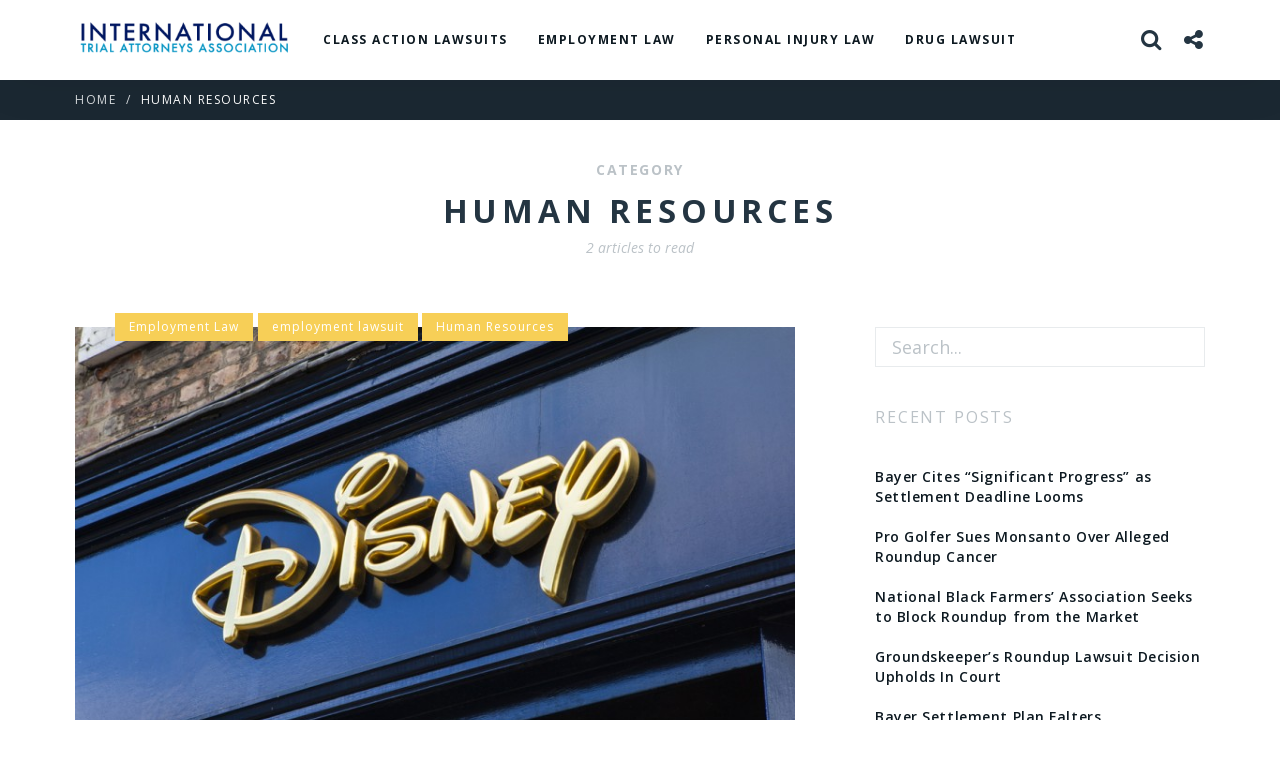

--- FILE ---
content_type: text/html; charset=UTF-8
request_url: https://www.itaa.org/category/human-resources/
body_size: 12501
content:
<!DOCTYPE html>
<html lang="en-US">
  <head>
<script>
  (function(i,s,o,g,r,a,m){i['GoogleAnalyticsObject']=r;i[r]=i[r]||function(){
  (i[r].q=i[r].q||[]).push(arguments)},i[r].l=1*new Date();a=s.createElement(o),
  m=s.getElementsByTagName(o)[0];a.async=1;a.src=g;m.parentNode.insertBefore(a,m)
  })(window,document,'script','https://www.google-analytics.com/analytics.js','ga');

  ga('create', 'UA-106355133-1', 'auto');
  ga('send', 'pageview');

</script>
    <meta charset="UTF-8">
    <meta http-equiv="X-UA-Compatible" content="IE=edge">
    <meta name="viewport" content="width=device-width, initial-scale=1">
    <link rel="shortcut icon" href="/favicon.png "type="image/png"> 
		<meta name='robots' content='noindex, follow' />

	<!-- This site is optimized with the Yoast SEO plugin v26.7 - https://yoast.com/wordpress/plugins/seo/ -->
	<title>Human Resources Archives - International Trial Attorneys Association</title>
	<meta property="og:locale" content="en_US" />
	<meta property="og:type" content="article" />
	<meta property="og:title" content="Human Resources Archives - International Trial Attorneys Association" />
	<meta property="og:url" content="https://www.itaa.org/category/human-resources/" />
	<meta property="og:site_name" content="International Trial Attorneys Association" />
	<script type="application/ld+json" class="yoast-schema-graph">{"@context":"https://schema.org","@graph":[{"@type":"CollectionPage","@id":"https://www.itaa.org/category/human-resources/","url":"https://www.itaa.org/category/human-resources/","name":"Human Resources Archives - International Trial Attorneys Association","isPartOf":{"@id":"https://www.itaa.org/#website"},"primaryImageOfPage":{"@id":"https://www.itaa.org/category/human-resources/#primaryimage"},"image":{"@id":"https://www.itaa.org/category/human-resources/#primaryimage"},"thumbnailUrl":"https://www.itaa.org/wp-content/uploads/2016/04/shutterstock_315207017-1.jpg","inLanguage":"en-US"},{"@type":"ImageObject","inLanguage":"en-US","@id":"https://www.itaa.org/category/human-resources/#primaryimage","url":"https://www.itaa.org/wp-content/uploads/2016/04/shutterstock_315207017-1.jpg","contentUrl":"https://www.itaa.org/wp-content/uploads/2016/04/shutterstock_315207017-1.jpg","width":1000,"height":625,"caption":"disney_sign"},{"@type":"WebSite","@id":"https://www.itaa.org/#website","url":"https://www.itaa.org/","name":"International Trial Attorneys Association","description":"Bring Trial Attorneys Together","potentialAction":[{"@type":"SearchAction","target":{"@type":"EntryPoint","urlTemplate":"https://www.itaa.org/?s={search_term_string}"},"query-input":{"@type":"PropertyValueSpecification","valueRequired":true,"valueName":"search_term_string"}}],"inLanguage":"en-US"}]}</script>
	<!-- / Yoast SEO plugin. -->


<link rel='dns-prefetch' href='//fonts.googleapis.com' />
<link rel="alternate" type="application/rss+xml" title="International Trial Attorneys Association &raquo; Feed" href="https://www.itaa.org/feed/" />
<link rel="alternate" type="application/rss+xml" title="International Trial Attorneys Association &raquo; Comments Feed" href="https://www.itaa.org/comments/feed/" />
<style id='wp-img-auto-sizes-contain-inline-css' type='text/css'>
img:is([sizes=auto i],[sizes^="auto," i]){contain-intrinsic-size:3000px 1500px}
/*# sourceURL=wp-img-auto-sizes-contain-inline-css */
</style>
<style id='wp-emoji-styles-inline-css' type='text/css'>

	img.wp-smiley, img.emoji {
		display: inline !important;
		border: none !important;
		box-shadow: none !important;
		height: 1em !important;
		width: 1em !important;
		margin: 0 0.07em !important;
		vertical-align: -0.1em !important;
		background: none !important;
		padding: 0 !important;
	}
/*# sourceURL=wp-emoji-styles-inline-css */
</style>
<style id='wp-block-library-inline-css' type='text/css'>
:root{--wp-block-synced-color:#7a00df;--wp-block-synced-color--rgb:122,0,223;--wp-bound-block-color:var(--wp-block-synced-color);--wp-editor-canvas-background:#ddd;--wp-admin-theme-color:#007cba;--wp-admin-theme-color--rgb:0,124,186;--wp-admin-theme-color-darker-10:#006ba1;--wp-admin-theme-color-darker-10--rgb:0,107,160.5;--wp-admin-theme-color-darker-20:#005a87;--wp-admin-theme-color-darker-20--rgb:0,90,135;--wp-admin-border-width-focus:2px}@media (min-resolution:192dpi){:root{--wp-admin-border-width-focus:1.5px}}.wp-element-button{cursor:pointer}:root .has-very-light-gray-background-color{background-color:#eee}:root .has-very-dark-gray-background-color{background-color:#313131}:root .has-very-light-gray-color{color:#eee}:root .has-very-dark-gray-color{color:#313131}:root .has-vivid-green-cyan-to-vivid-cyan-blue-gradient-background{background:linear-gradient(135deg,#00d084,#0693e3)}:root .has-purple-crush-gradient-background{background:linear-gradient(135deg,#34e2e4,#4721fb 50%,#ab1dfe)}:root .has-hazy-dawn-gradient-background{background:linear-gradient(135deg,#faaca8,#dad0ec)}:root .has-subdued-olive-gradient-background{background:linear-gradient(135deg,#fafae1,#67a671)}:root .has-atomic-cream-gradient-background{background:linear-gradient(135deg,#fdd79a,#004a59)}:root .has-nightshade-gradient-background{background:linear-gradient(135deg,#330968,#31cdcf)}:root .has-midnight-gradient-background{background:linear-gradient(135deg,#020381,#2874fc)}:root{--wp--preset--font-size--normal:16px;--wp--preset--font-size--huge:42px}.has-regular-font-size{font-size:1em}.has-larger-font-size{font-size:2.625em}.has-normal-font-size{font-size:var(--wp--preset--font-size--normal)}.has-huge-font-size{font-size:var(--wp--preset--font-size--huge)}.has-text-align-center{text-align:center}.has-text-align-left{text-align:left}.has-text-align-right{text-align:right}.has-fit-text{white-space:nowrap!important}#end-resizable-editor-section{display:none}.aligncenter{clear:both}.items-justified-left{justify-content:flex-start}.items-justified-center{justify-content:center}.items-justified-right{justify-content:flex-end}.items-justified-space-between{justify-content:space-between}.screen-reader-text{border:0;clip-path:inset(50%);height:1px;margin:-1px;overflow:hidden;padding:0;position:absolute;width:1px;word-wrap:normal!important}.screen-reader-text:focus{background-color:#ddd;clip-path:none;color:#444;display:block;font-size:1em;height:auto;left:5px;line-height:normal;padding:15px 23px 14px;text-decoration:none;top:5px;width:auto;z-index:100000}html :where(.has-border-color){border-style:solid}html :where([style*=border-top-color]){border-top-style:solid}html :where([style*=border-right-color]){border-right-style:solid}html :where([style*=border-bottom-color]){border-bottom-style:solid}html :where([style*=border-left-color]){border-left-style:solid}html :where([style*=border-width]){border-style:solid}html :where([style*=border-top-width]){border-top-style:solid}html :where([style*=border-right-width]){border-right-style:solid}html :where([style*=border-bottom-width]){border-bottom-style:solid}html :where([style*=border-left-width]){border-left-style:solid}html :where(img[class*=wp-image-]){height:auto;max-width:100%}:where(figure){margin:0 0 1em}html :where(.is-position-sticky){--wp-admin--admin-bar--position-offset:var(--wp-admin--admin-bar--height,0px)}@media screen and (max-width:600px){html :where(.is-position-sticky){--wp-admin--admin-bar--position-offset:0px}}

/*# sourceURL=wp-block-library-inline-css */
</style><style id='global-styles-inline-css' type='text/css'>
:root{--wp--preset--aspect-ratio--square: 1;--wp--preset--aspect-ratio--4-3: 4/3;--wp--preset--aspect-ratio--3-4: 3/4;--wp--preset--aspect-ratio--3-2: 3/2;--wp--preset--aspect-ratio--2-3: 2/3;--wp--preset--aspect-ratio--16-9: 16/9;--wp--preset--aspect-ratio--9-16: 9/16;--wp--preset--color--black: #000000;--wp--preset--color--cyan-bluish-gray: #abb8c3;--wp--preset--color--white: #ffffff;--wp--preset--color--pale-pink: #f78da7;--wp--preset--color--vivid-red: #cf2e2e;--wp--preset--color--luminous-vivid-orange: #ff6900;--wp--preset--color--luminous-vivid-amber: #fcb900;--wp--preset--color--light-green-cyan: #7bdcb5;--wp--preset--color--vivid-green-cyan: #00d084;--wp--preset--color--pale-cyan-blue: #8ed1fc;--wp--preset--color--vivid-cyan-blue: #0693e3;--wp--preset--color--vivid-purple: #9b51e0;--wp--preset--gradient--vivid-cyan-blue-to-vivid-purple: linear-gradient(135deg,rgb(6,147,227) 0%,rgb(155,81,224) 100%);--wp--preset--gradient--light-green-cyan-to-vivid-green-cyan: linear-gradient(135deg,rgb(122,220,180) 0%,rgb(0,208,130) 100%);--wp--preset--gradient--luminous-vivid-amber-to-luminous-vivid-orange: linear-gradient(135deg,rgb(252,185,0) 0%,rgb(255,105,0) 100%);--wp--preset--gradient--luminous-vivid-orange-to-vivid-red: linear-gradient(135deg,rgb(255,105,0) 0%,rgb(207,46,46) 100%);--wp--preset--gradient--very-light-gray-to-cyan-bluish-gray: linear-gradient(135deg,rgb(238,238,238) 0%,rgb(169,184,195) 100%);--wp--preset--gradient--cool-to-warm-spectrum: linear-gradient(135deg,rgb(74,234,220) 0%,rgb(151,120,209) 20%,rgb(207,42,186) 40%,rgb(238,44,130) 60%,rgb(251,105,98) 80%,rgb(254,248,76) 100%);--wp--preset--gradient--blush-light-purple: linear-gradient(135deg,rgb(255,206,236) 0%,rgb(152,150,240) 100%);--wp--preset--gradient--blush-bordeaux: linear-gradient(135deg,rgb(254,205,165) 0%,rgb(254,45,45) 50%,rgb(107,0,62) 100%);--wp--preset--gradient--luminous-dusk: linear-gradient(135deg,rgb(255,203,112) 0%,rgb(199,81,192) 50%,rgb(65,88,208) 100%);--wp--preset--gradient--pale-ocean: linear-gradient(135deg,rgb(255,245,203) 0%,rgb(182,227,212) 50%,rgb(51,167,181) 100%);--wp--preset--gradient--electric-grass: linear-gradient(135deg,rgb(202,248,128) 0%,rgb(113,206,126) 100%);--wp--preset--gradient--midnight: linear-gradient(135deg,rgb(2,3,129) 0%,rgb(40,116,252) 100%);--wp--preset--font-size--small: 13px;--wp--preset--font-size--medium: 20px;--wp--preset--font-size--large: 36px;--wp--preset--font-size--x-large: 42px;--wp--preset--spacing--20: 0.44rem;--wp--preset--spacing--30: 0.67rem;--wp--preset--spacing--40: 1rem;--wp--preset--spacing--50: 1.5rem;--wp--preset--spacing--60: 2.25rem;--wp--preset--spacing--70: 3.38rem;--wp--preset--spacing--80: 5.06rem;--wp--preset--shadow--natural: 6px 6px 9px rgba(0, 0, 0, 0.2);--wp--preset--shadow--deep: 12px 12px 50px rgba(0, 0, 0, 0.4);--wp--preset--shadow--sharp: 6px 6px 0px rgba(0, 0, 0, 0.2);--wp--preset--shadow--outlined: 6px 6px 0px -3px rgb(255, 255, 255), 6px 6px rgb(0, 0, 0);--wp--preset--shadow--crisp: 6px 6px 0px rgb(0, 0, 0);}:where(.is-layout-flex){gap: 0.5em;}:where(.is-layout-grid){gap: 0.5em;}body .is-layout-flex{display: flex;}.is-layout-flex{flex-wrap: wrap;align-items: center;}.is-layout-flex > :is(*, div){margin: 0;}body .is-layout-grid{display: grid;}.is-layout-grid > :is(*, div){margin: 0;}:where(.wp-block-columns.is-layout-flex){gap: 2em;}:where(.wp-block-columns.is-layout-grid){gap: 2em;}:where(.wp-block-post-template.is-layout-flex){gap: 1.25em;}:where(.wp-block-post-template.is-layout-grid){gap: 1.25em;}.has-black-color{color: var(--wp--preset--color--black) !important;}.has-cyan-bluish-gray-color{color: var(--wp--preset--color--cyan-bluish-gray) !important;}.has-white-color{color: var(--wp--preset--color--white) !important;}.has-pale-pink-color{color: var(--wp--preset--color--pale-pink) !important;}.has-vivid-red-color{color: var(--wp--preset--color--vivid-red) !important;}.has-luminous-vivid-orange-color{color: var(--wp--preset--color--luminous-vivid-orange) !important;}.has-luminous-vivid-amber-color{color: var(--wp--preset--color--luminous-vivid-amber) !important;}.has-light-green-cyan-color{color: var(--wp--preset--color--light-green-cyan) !important;}.has-vivid-green-cyan-color{color: var(--wp--preset--color--vivid-green-cyan) !important;}.has-pale-cyan-blue-color{color: var(--wp--preset--color--pale-cyan-blue) !important;}.has-vivid-cyan-blue-color{color: var(--wp--preset--color--vivid-cyan-blue) !important;}.has-vivid-purple-color{color: var(--wp--preset--color--vivid-purple) !important;}.has-black-background-color{background-color: var(--wp--preset--color--black) !important;}.has-cyan-bluish-gray-background-color{background-color: var(--wp--preset--color--cyan-bluish-gray) !important;}.has-white-background-color{background-color: var(--wp--preset--color--white) !important;}.has-pale-pink-background-color{background-color: var(--wp--preset--color--pale-pink) !important;}.has-vivid-red-background-color{background-color: var(--wp--preset--color--vivid-red) !important;}.has-luminous-vivid-orange-background-color{background-color: var(--wp--preset--color--luminous-vivid-orange) !important;}.has-luminous-vivid-amber-background-color{background-color: var(--wp--preset--color--luminous-vivid-amber) !important;}.has-light-green-cyan-background-color{background-color: var(--wp--preset--color--light-green-cyan) !important;}.has-vivid-green-cyan-background-color{background-color: var(--wp--preset--color--vivid-green-cyan) !important;}.has-pale-cyan-blue-background-color{background-color: var(--wp--preset--color--pale-cyan-blue) !important;}.has-vivid-cyan-blue-background-color{background-color: var(--wp--preset--color--vivid-cyan-blue) !important;}.has-vivid-purple-background-color{background-color: var(--wp--preset--color--vivid-purple) !important;}.has-black-border-color{border-color: var(--wp--preset--color--black) !important;}.has-cyan-bluish-gray-border-color{border-color: var(--wp--preset--color--cyan-bluish-gray) !important;}.has-white-border-color{border-color: var(--wp--preset--color--white) !important;}.has-pale-pink-border-color{border-color: var(--wp--preset--color--pale-pink) !important;}.has-vivid-red-border-color{border-color: var(--wp--preset--color--vivid-red) !important;}.has-luminous-vivid-orange-border-color{border-color: var(--wp--preset--color--luminous-vivid-orange) !important;}.has-luminous-vivid-amber-border-color{border-color: var(--wp--preset--color--luminous-vivid-amber) !important;}.has-light-green-cyan-border-color{border-color: var(--wp--preset--color--light-green-cyan) !important;}.has-vivid-green-cyan-border-color{border-color: var(--wp--preset--color--vivid-green-cyan) !important;}.has-pale-cyan-blue-border-color{border-color: var(--wp--preset--color--pale-cyan-blue) !important;}.has-vivid-cyan-blue-border-color{border-color: var(--wp--preset--color--vivid-cyan-blue) !important;}.has-vivid-purple-border-color{border-color: var(--wp--preset--color--vivid-purple) !important;}.has-vivid-cyan-blue-to-vivid-purple-gradient-background{background: var(--wp--preset--gradient--vivid-cyan-blue-to-vivid-purple) !important;}.has-light-green-cyan-to-vivid-green-cyan-gradient-background{background: var(--wp--preset--gradient--light-green-cyan-to-vivid-green-cyan) !important;}.has-luminous-vivid-amber-to-luminous-vivid-orange-gradient-background{background: var(--wp--preset--gradient--luminous-vivid-amber-to-luminous-vivid-orange) !important;}.has-luminous-vivid-orange-to-vivid-red-gradient-background{background: var(--wp--preset--gradient--luminous-vivid-orange-to-vivid-red) !important;}.has-very-light-gray-to-cyan-bluish-gray-gradient-background{background: var(--wp--preset--gradient--very-light-gray-to-cyan-bluish-gray) !important;}.has-cool-to-warm-spectrum-gradient-background{background: var(--wp--preset--gradient--cool-to-warm-spectrum) !important;}.has-blush-light-purple-gradient-background{background: var(--wp--preset--gradient--blush-light-purple) !important;}.has-blush-bordeaux-gradient-background{background: var(--wp--preset--gradient--blush-bordeaux) !important;}.has-luminous-dusk-gradient-background{background: var(--wp--preset--gradient--luminous-dusk) !important;}.has-pale-ocean-gradient-background{background: var(--wp--preset--gradient--pale-ocean) !important;}.has-electric-grass-gradient-background{background: var(--wp--preset--gradient--electric-grass) !important;}.has-midnight-gradient-background{background: var(--wp--preset--gradient--midnight) !important;}.has-small-font-size{font-size: var(--wp--preset--font-size--small) !important;}.has-medium-font-size{font-size: var(--wp--preset--font-size--medium) !important;}.has-large-font-size{font-size: var(--wp--preset--font-size--large) !important;}.has-x-large-font-size{font-size: var(--wp--preset--font-size--x-large) !important;}
/*# sourceURL=global-styles-inline-css */
</style>

<style id='classic-theme-styles-inline-css' type='text/css'>
/*! This file is auto-generated */
.wp-block-button__link{color:#fff;background-color:#32373c;border-radius:9999px;box-shadow:none;text-decoration:none;padding:calc(.667em + 2px) calc(1.333em + 2px);font-size:1.125em}.wp-block-file__button{background:#32373c;color:#fff;text-decoration:none}
/*# sourceURL=/wp-includes/css/classic-themes.min.css */
</style>
<link crossorigin="anonymous" rel='stylesheet' id='editium-fonts-css' href='https://fonts.googleapis.com/css?family=Open+Sans%3A300%2C300italic%2Cregular%2Citalic%2C600%2C600italic%2C700%2C700italic%2C800%2C800italic' type='text/css' media='all' />
<link rel='stylesheet' id='style-css' href='https://www.itaa.org/wp-content/themes/editium/style.min.css?ver=1.8.8' type='text/css' media='all' />
<style id='style-inline-css' type='text/css'>
body,.editium-page-infos-title .editium-lead-text{font-family: "Open Sans";}.editium-body-text, .editium-post-card .editium-excerpt, .editium-post-content p, .editium-post-content ul, .editium-post-content ol, .editium-post-content dl, .editium-post-content dd, .comment-content, .wp-caption-text, .wp-caption-text p,article.editium-wp-post > header .editium-chapo p,.editium-slogan,.mc4wp-form-fields p{font-family: "Open Sans";font-size: 16px;font-weight: normal;-webkit-font-smoothing: antialiased;}.editium-body-text, .editium-post-card .editium-excerpt, .editium-post-content p, .editium-post-content ul, .editium-post-content ol, .editium-post-content dl, .editium-post-content dd, .comment-content, .wp-caption-text, .wp-caption-text p,article.editium-wp-post > header .editium-chapo p,.editium-slogan{-moz-osx-font-smoothing: grayscale;}.editium-wp-post blockquote, .editium-wp-post blockquote p,article.editium-wp-post > header .editium-chapo p{font-family: "Open Sans";font-size: 18px;}.editium-page-description, .editium-page-description p{font-family: "Open Sans";font-size: 18px;}@media only screen and (max-width: 479px){.editium-page-description,.editium-page-description p,article.editium-wp-post > header .editium-chapo p{font-size: 15.75px;}}@media only screen and (max-width: 479px){.editium-wp-post blockquote,.editium-wp-post blockquote p{font-family: "Open Sans";font-size: 17.5px;}}@media only screen and (max-width: 479px){.editium-body-text, .editium-post-card .editium-excerpt, .editium-post-content p, .editium-post-content ul, .editium-post-content ol, .editium-post-content dl, .editium-post-content dd, .comment-content{font-size: 14px;}}.editium-post-card.editium-post-card-small .editium-excerpt,.wpcf7 label{font-size: 14px;}@media only screen and (min-width: 600px) and (max-width: 991px){.editium-module .editium-nb-cols-3.editium-module-small-extrasmall .editium-post-card-small .editium-excerpt,.editium-module .editium-nb-cols-3 .editium-post-card-small .editium-excerpt{font-size: 16px;}}@media only screen and (max-width: 599px) and (min-width: 480px){.editium-post-card.editium-post-card-small .editium-excerpt{font-size: 16px;}}.seoreadywp_about .editium-site-description, .wp-caption-text, .wp-caption-text p{font-size: 14px;}.wp-caption-text,.wp-caption-text p,.editium-wp-post .wp-caption-text,.editium-wp-post .wp-caption-text p{font-size: 11.9px;}@media only screen and (min-width: 480px){.wp-caption-text,.wp-caption-text p,.editium-wp-post .wp-caption-text,.editium-wp-post .wp-caption-text p{font-size: 14px;}}h1, .h1, h2, .h2, h3, .h3, h4, .h4, h5, .h5, h6, .h6,.editium-sidebar-post-title,.editium-post-title{font-family: "Open Sans";}.editium-design-heading{font-family: "Open Sans";}h1, .h1, h2, .h2, h3, .h3, h4, .h4, h5, .h5,.editium-item-content .editium-post-title,.editium-item-content .editium-sidebar-post-title,.editium-lead-text:not(.editium-cat-info){font-weight: 700;}h1, .h1, h2, .h2, h3, .h3, h4, .h4, h5, .h5{margin-top: 0px;}@media only screen and (max-width: 479px){h1, .h1, h2, .h2, h3, .h3, h4, .h4, h5, .h5{margin-top: 0px;}}h1, .h1, h2, .h2, h3, .h3, h4, .h4, h5, .h5{-webkit-font-smoothing: auto;}h1, .h1, h2, .h2, h3, .h3, h4, .h4, h5, .h5{-moz-osx-font-smoothing: initial;}h1, .h1, h2, .h2, h3, .h3, h4, .h4, h5, .h5,.editium-doc-header h1,.editium-doc-header .editium-header-cover h1,.editium-doc-header .editium-header-cover .h1, .editium-doc-header .h1{letter-spacing: 0.03em;}.editium-general-ucase .editium-doc-header h1, .editium-general-ucase .editium-doc-header .h1,.editium-general-ucase .editium-doc-header .editium-header-cover h1,.editium-general-ucase .editium-doc-header .editium-header-cover .h1{letter-spacing: 0.15em;}.editium-post-card header h2,.editium-post-card header .h2,.editium-sidebar-post-title,.editium-post-title{letter-spacing: 0.04em;}.editium-widget .editium-lead-text{font-weight: normal;}@media only screen and (max-width: 767px){.navbar-default .navbar-nav > .open.active > a:focus{color: #fff;}}.dropdown-menu > .active > a,.dropdown-menu > .active > a:hover, .dropdown-menu > .active > a:focus{color: #ffffff;}.pagination.editium-trans a, .pagination.editium-trans span, .pagination.editium-trans .page-numbers,.post-pagination.editium-trans span{background-color: transparent;}.editium-doc-header.editium-module-header.editium-classic-module-header .editium-module-header-inner h2.h1.editium-cat-color.editium-cat-airlines:after{background-color: #f7cf57;}.editium-doc-header.editium-module-header.editium-classic-module-header .editium-module-header-inner h2.h1.editium-cat-color.editium-cat-antitrust:after{background-color: #f7cf57;}.editium-doc-header.editium-module-header.editium-classic-module-header .editium-module-header-inner h2.h1.editium-cat-color.editium-cat-censorship-laws:after{background-color: #f7cf57;}.editium-doc-header.editium-module-header.editium-classic-module-header .editium-module-header-inner h2.h1.editium-cat-color.editium-cat-civil-lawsuit:after{background-color: #f7cf57;}.editium-doc-header.editium-module-header.editium-classic-module-header .editium-module-header-inner h2.h1.editium-cat-color.editium-cat-civil-rights:after{background-color: #f7cf57;}.editium-doc-header.editium-module-header.editium-classic-module-header .editium-module-header-inner h2.h1.editium-cat-color.editium-cat-class-action-lawsuits:after{background-color: #f7cf57;}.editium-doc-header.editium-module-header.editium-classic-module-header .editium-module-header-inner h2.h1.editium-cat-color.editium-cat-cloud:after{background-color: #f7cf57;}.editium-doc-header.editium-module-header.editium-classic-module-header .editium-module-header-inner h2.h1.editium-cat-color.editium-cat-cloud-technology:after{background-color: #f7cf57;}.editium-doc-header.editium-module-header.editium-classic-module-header .editium-module-header-inner h2.h1.editium-cat-color.editium-cat-computer-fraud-and-abuse-act:after{background-color: #f7cf57;}.editium-doc-header.editium-module-header.editium-classic-module-header .editium-module-header-inner h2.h1.editium-cat-color.editium-cat-constitutional-law:after{background-color: #f7cf57;}.editium-doc-header.editium-module-header.editium-classic-module-header .editium-module-header-inner h2.h1.editium-cat-color.editium-cat-construction:after{background-color: #f7cf57;}.editium-doc-header.editium-module-header.editium-classic-module-header .editium-module-header-inner h2.h1.editium-cat-color.editium-cat-crowdfunding:after{background-color: #f7cf57;}.editium-doc-header.editium-module-header.editium-classic-module-header .editium-module-header-inner h2.h1.editium-cat-color.editium-cat-dangerous-product:after{background-color: #f7cf57;}.editium-doc-header.editium-module-header.editium-classic-module-header .editium-module-header-inner h2.h1.editium-cat-color.editium-cat-defective-product:after{background-color: #f7cf57;}.editium-doc-header.editium-module-header.editium-classic-module-header .editium-module-header-inner h2.h1.editium-cat-color.editium-cat-disability-lawyer:after{background-color: #f7cf57;}.editium-doc-header.editium-module-header.editium-classic-module-header .editium-module-header-inner h2.h1.editium-cat-color.editium-cat-dna-samples:after{background-color: #f7cf57;}.editium-doc-header.editium-module-header.editium-classic-module-header .editium-module-header-inner h2.h1.editium-cat-color.editium-cat-dna-testing:after{background-color: #f7cf57;}.editium-doc-header.editium-module-header.editium-classic-module-header .editium-module-header-inner h2.h1.editium-cat-color.editium-cat-drug-lawsuit:after{background-color: #f7cf57;}.editium-doc-header.editium-module-header.editium-classic-module-header .editium-module-header-inner h2.h1.editium-cat-color.editium-cat-dui-testing:after{background-color: #f7cf57;}.editium-doc-header.editium-module-header.editium-classic-module-header .editium-module-header-inner h2.h1.editium-cat-color.editium-cat-employment-law:after{background-color: #f7cf57;}.editium-doc-header.editium-module-header.editium-classic-module-header .editium-module-header-inner h2.h1.editium-cat-color.editium-cat-employment-lawsuit:after{background-color: #f7cf57;}.editium-doc-header.editium-module-header.editium-classic-module-header .editium-module-header-inner h2.h1.editium-cat-color.editium-cat-generic-top-level-domains:after{background-color: #f7cf57;}.editium-doc-header.editium-module-header.editium-classic-module-header .editium-module-header-inner h2.h1.editium-cat-color.editium-cat-gmail:after{background-color: #f7cf57;}.editium-doc-header.editium-module-header.editium-classic-module-header .editium-module-header-inner h2.h1.editium-cat-color.editium-cat-google-apps:after{background-color: #f7cf57;}.editium-doc-header.editium-module-header.editium-classic-module-header .editium-module-header-inner h2.h1.editium-cat-color.editium-cat-google-maps-coordinate:after{background-color: #f7cf57;}.editium-doc-header.editium-module-header.editium-classic-module-header .editium-module-header-inner h2.h1.editium-cat-color.editium-cat-green-technology:after{background-color: #f7cf57;}.editium-doc-header.editium-module-header.editium-classic-module-header .editium-module-header-inner h2.h1.editium-cat-color.editium-cat-human-resources:after{background-color: #f7cf57;}.editium-doc-header.editium-module-header.editium-classic-module-header .editium-module-header-inner h2.h1.editium-cat-color.editium-cat-information-security:after{background-color: #f7cf57;}.editium-doc-header.editium-module-header.editium-classic-module-header .editium-module-header-inner h2.h1.editium-cat-color.editium-cat-intellectual-property:after{background-color: #f7cf57;}.editium-doc-header.editium-module-header.editium-classic-module-header .editium-module-header-inner h2.h1.editium-cat-color.editium-cat-internet-censorship:after{background-color: #f7cf57;}.editium-doc-header.editium-module-header.editium-classic-module-header .editium-module-header-inner h2.h1.editium-cat-color.editium-cat-internet-gambling:after{background-color: #f7cf57;}.editium-doc-header.editium-module-header.editium-classic-module-header .editium-module-header-inner h2.h1.editium-cat-color.editium-cat-internet-security:after{background-color: #f7cf57;}.editium-doc-header.editium-module-header.editium-classic-module-header .editium-module-header-inner h2.h1.editium-cat-color.editium-cat-lawsuit:after{background-color: #f7cf57;}.editium-doc-header.editium-module-header.editium-classic-module-header .editium-module-header-inner h2.h1.editium-cat-color.editium-cat-leap-motion:after{background-color: #f7cf57;}.editium-doc-header.editium-module-header.editium-classic-module-header .editium-module-header-inner h2.h1.editium-cat-color.editium-cat-legal-aid:after{background-color: #f7cf57;}.editium-doc-header.editium-module-header.editium-classic-module-header .editium-module-header-inner h2.h1.editium-cat-color.editium-cat-legal-services-corporation:after{background-color: #f7cf57;}.editium-doc-header.editium-module-header.editium-classic-module-header .editium-module-header-inner h2.h1.editium-cat-color.editium-cat-marijuana-laws:after{background-color: #f7cf57;}.editium-doc-header.editium-module-header.editium-classic-module-header .editium-module-header-inner h2.h1.editium-cat-color.editium-cat-medical-malpractice:after{background-color: #f7cf57;}.editium-doc-header.editium-module-header.editium-classic-module-header .editium-module-header-inner h2.h1.editium-cat-color.editium-cat-military:after{background-color: #f7cf57;}.editium-doc-header.editium-module-header.editium-classic-module-header .editium-module-header-inner h2.h1.editium-cat-color.editium-cat-mobile-bookmarking:after{background-color: #f7cf57;}.editium-doc-header.editium-module-header.editium-classic-module-header .editium-module-header-inner h2.h1.editium-cat-color.editium-cat-mobile-technology:after{background-color: #f7cf57;}.editium-doc-header.editium-module-header.editium-classic-module-header .editium-module-header-inner h2.h1.editium-cat-color.editium-cat-monsanto:after{background-color: #f7cf57;}.editium-doc-header.editium-module-header.editium-classic-module-header .editium-module-header-inner h2.h1.editium-cat-color.editium-cat-motion-capture-technology:after{background-color: #f7cf57;}.editium-doc-header.editium-module-header.editium-classic-module-header .editium-module-header-inner h2.h1.editium-cat-color.editium-cat-new-technology:after{background-color: #f7cf57;}.editium-doc-header.editium-module-header.editium-classic-module-header .editium-module-header-inner h2.h1.editium-cat-color.editium-cat-news:after{background-color: #f7cf57;}.editium-doc-header.editium-module-header.editium-classic-module-header .editium-module-header-inner h2.h1.editium-cat-color.editium-cat-overtime-lawsuit:after{background-color: #f7cf57;}.editium-doc-header.editium-module-header.editium-classic-module-header .editium-module-header-inner h2.h1.editium-cat-color.editium-cat-pcb:after{background-color: #f7cf57;}.editium-doc-header.editium-module-header.editium-classic-module-header .editium-module-header-inner h2.h1.editium-cat-color.editium-cat-personal-injury-law:after{background-color: #f7cf57;}.editium-doc-header.editium-module-header.editium-classic-module-header .editium-module-header-inner h2.h1.editium-cat-color.editium-cat-privacy:after{background-color: #f7cf57;}.editium-doc-header.editium-module-header.editium-classic-module-header .editium-module-header-inner h2.h1.editium-cat-color.editium-cat-product-recall:after{background-color: #f7cf57;}.editium-doc-header.editium-module-header.editium-classic-module-header .editium-module-header-inner h2.h1.editium-cat-color.editium-cat-second-wave-adopters:after{background-color: #f7cf57;}.editium-doc-header.editium-module-header.editium-classic-module-header .editium-module-header-inner h2.h1.editium-cat-color.editium-cat-social-media:after{background-color: #f7cf57;}.editium-doc-header.editium-module-header.editium-classic-module-header .editium-module-header-inner h2.h1.editium-cat-color.editium-cat-social-technology:after{background-color: #f7cf57;}.editium-doc-header.editium-module-header.editium-classic-module-header .editium-module-header-inner h2.h1.editium-cat-color.editium-cat-sparrow:after{background-color: #f7cf57;}.editium-doc-header.editium-module-header.editium-classic-module-header .editium-module-header-inner h2.h1.editium-cat-color.editium-cat-square-inc:after{background-color: #f7cf57;}.editium-doc-header.editium-module-header.editium-classic-module-header .editium-module-header-inner h2.h1.editium-cat-color.editium-cat-supreme-court:after{background-color: #f7cf57;}.editium-doc-header.editium-module-header.editium-classic-module-header .editium-module-header-inner h2.h1.editium-cat-color.editium-cat-sustainable-energy:after{background-color: #f7cf57;}.editium-doc-header.editium-module-header.editium-classic-module-header .editium-module-header-inner h2.h1.editium-cat-color.editium-cat-tablets:after{background-color: #f7cf57;}.editium-doc-header.editium-module-header.editium-classic-module-header .editium-module-header-inner h2.h1.editium-cat-color.editium-cat-technology-trends:after{background-color: #f7cf57;}.editium-doc-header.editium-module-header.editium-classic-module-header .editium-module-header-inner h2.h1.editium-cat-color.editium-cat-tort-reform:after{background-color: #f7cf57;}.editium-doc-header.editium-module-header.editium-classic-module-header .editium-module-header-inner h2.h1.editium-cat-color.editium-cat-toyota-sudden-acceleration:after{background-color: #f7cf57;}.editium-doc-header.editium-module-header.editium-classic-module-header .editium-module-header-inner h2.h1.editium-cat-color.editium-cat-uncategorized:after{background-color: #f7cf57;}.editium-doc-header.editium-module-header.editium-classic-module-header .editium-module-header-inner h2.h1.editium-cat-color.editium-cat-war:after{background-color: #f7cf57;}.editium-doc-header.editium-module-header.editium-classic-module-header .editium-module-header-inner h2.h1.editium-cat-color.editium-cat-whistleblowing:after{background-color: #f7cf57;}.editium-doc-header.editium-module-header.editium-classic-module-header .editium-module-header-inner h2.h1.editium-cat-color.editium-cat-wrongful-death-lawsuit:after{background-color: #f7cf57;}@media screen and ( max-width: 600px ) {#wpadminbar{ position: fixed; }}
/*# sourceURL=style-inline-css */
</style>
<script type="text/javascript" src="https://www.itaa.org/wp-includes/js/jquery/jquery.min.js?ver=3.7.1" id="jquery-core-js"></script>
<script type="text/javascript" src="https://www.itaa.org/wp-includes/js/jquery/jquery-migrate.min.js?ver=3.4.1" id="jquery-migrate-js"></script>
<link rel="https://api.w.org/" href="https://www.itaa.org/wp-json/" /><link rel="alternate" title="JSON" type="application/json" href="https://www.itaa.org/wp-json/wp/v2/categories/62" /><!-- There is no amphtml version available for this URL. -->  </head>
  <body class="archive category category-human-resources category-62 wp-theme-editium editium-navbar-fixed-top editium-navbar-inline editium-nb-cols-2 header-cover-full editium-has-search editium-has-networks editium-general-ucase editium-content-lcase editium-has-sidebar editium-sidebar-right">
  <!--Header Start-->
	<header>
    <!-- Navigation Bar Start -->
		<nav id="navbar" class="navbar navbar-default navbar-fixed-top editium-navbar-inline editium-shadow editium-rounded-menus editium-block-menus">
						<div class="container">
				<div class="navbar-header">

					<button type="button" class="navbar-toggle collapsed" id="toggle-menu" data-toggle="collapse" data-target="#menu-navbar-collapse-general">
						<span class="sr-only">Menu</span>
						<span class="icon-bar"></span>
						<span class="icon-bar"></span>
						<span class="icon-bar"></span>
					</button>

										<div class="dropdown dropdown-share" id="dropdown-share">
						<button id="toggle-share" type="button" class="button-toggle dropdown-toggle" data-toggle="dropdown">
							<span class="sr-only">Social networks</span>
							<span class="icon srwp-icon-share"></span>
						</button>
						<div id="menu-navbar-collapse-share" class="dropdown-menu dropdown-menu-right" >
							<p class="editium-lead-text">Follow us!</p>
							<ul class="editium-networks clearfix"></ul>						</div>
					</div>
					
										<div class="dropdown dropdown-search" id="dropdown-search">
						<button id="toggle-search" type="button" class="button-toggle dropdown-toggle" data-toggle="dropdown">
							<span class="sr-only">Search</span>
							<span class="icon srwp-icon-search"></span>
						</button>
						<div id="menu-navbar-collapse-search" class="dropdown-menu dropdown-menu-right" >
									<form role="search" method="get" class="searchform" action="https://www.itaa.org/">
			<div class="form-group">
				<div class="input-group input-group-lg">
					<input type="search" class="form-control" placeholder="Search..." value="" name="s"/>
					<span class="input-group-btn">
						<button type="submit" class="form-control btn btn-primary" value="">
							<span class="icon icon-search" aria-hidden="true"></span>
						</button>>
					</span>
				</div>
			</div>
		</form>

								</div>
					</div>
					
				</div>

				<div class="editium-header-banner">

					<div class="editium-navbar-brand clearfix">

						
						<a href="https://www.itaa.org/" class="editium-logo editium-logo-img">
							<img width="217" height="40" src="https://www.itaa.org/wp-content/uploads/2017/07/ITAA-long.png" class="editium-logo-big hidden-xs hidden-ms" alt="Bring Trial Attorneys Together" decoding="async" srcset="https://www.itaa.org/wp-content/uploads/2017/07/ITAA-long.png 500w, https://www.itaa.org/wp-content/uploads/2017/07/ITAA-long-300x55.png 300w, https://www.itaa.org/wp-content/uploads/2017/07/ITAA-long-376x69.png 376w" sizes="(max-width: 217px) 100vw, 217px" />							<img width="114" height="40" src="https://www.itaa.org/wp-content/uploads/2017/07/ITAA.png" class="editium-logo-small visible-xs-inline visible-ms-inline" alt="Bring Trial Attorneys Together" decoding="async" />						</a>

						
					</div>

					
				</div>

				<div id="menu-navbar-collapse-general" class="collapse navbar-collapse"><ul id="menu-menu-2" class="nav navbar-nav"><li id="menu-item-1032" class="menu-item menu-item-type-taxonomy menu-item-object-category menu-item-1032"><a href="https://www.itaa.org/category/class-action-lawsuits/" class="menu-link"><span>Class Action Lawsuits</span></a></li>
<li id="menu-item-1033" class="menu-item menu-item-type-taxonomy menu-item-object-category menu-item-1033"><a href="https://www.itaa.org/category/employment-law/" class="menu-link"><span>Employment Law</span></a></li>
<li id="menu-item-1034" class="menu-item menu-item-type-taxonomy menu-item-object-category menu-item-1034"><a href="https://www.itaa.org/category/personal-injury-law/" class="menu-link"><span>Personal Injury Law</span></a></li>
<li id="menu-item-1036" class="menu-item menu-item-type-taxonomy menu-item-object-category menu-item-1036"><a href="https://www.itaa.org/category/drug-lawsuit/" class="menu-link"><span>Drug Lawsuit</span></a></li>
</ul></div>			</div>

		</nav>
    <!-- Navigation Bar End -->
      <!-- Breadcrumb sart -->
  <div class="editium-breadcrumb-wrapper clearfix dark">
    <div class="editium-breadcrumb-inner">
      <div class="editium-breadcrumb-content">
        <nav>
          <ol class="breadcrumb">
<li><a href="https://www.itaa.org/"><span>Home</span></a></li>
<li class="active hidden-xs">Human Resources</li>
</ol>        </nav>
      </div>
    </div>
  </div>
  <!-- Breadcrumb end -->
	</header>
  <!--Header End-->
<div id="editium-main">

<div class="editium-header editium-doc-header" id="editium-doc-header">

    <div class="editium-page-infos editium-centered">

      <div class="editium-page-infos-inner">

        <div class="editium-page-infos-content">

					<h1 class="editium-page-infos-title">
													<span class="editium-lead-text">Category</span>
												Human Resources												<span class="editium-lead-text editium-cat-info">2 articles to read</span>
											</h1>

					
          
				</div>

			</div>

		</div>

</div>
<div class="container" id="editium-page">

	<div class="row">

		<div class="col-md-8" id="editium-content" >
		<div class="row"><article id="post-971" class="editium-post-card editium-label-raised post-971 post type-post status-publish format-standard has-post-thumbnail hentry category-employment-law category-employment-lawsuit category-human-resources">

	<div class="editium-post-card-inner">

		
		<header>

			<a class="editium-post-link" href="https://www.itaa.org/replacing-qualified-americans-foreign-nationals-temporary-h-1b-visas-charge-faced-walt-disney-world/" rel="bookmark">

									<div class="editium-header-postcard">
						<div class="editium-header-content">
							<img width="720" height="450" src="https://www.itaa.org/wp-content/uploads/2016/04/shutterstock_315207017-1.jpg" class="editium-img-responsive editium-zoomhover wp-post-image" alt="disney_sign" decoding="async" fetchpriority="high" srcset="https://www.itaa.org/wp-content/uploads/2016/04/shutterstock_315207017-1.jpg 1000w, https://www.itaa.org/wp-content/uploads/2016/04/shutterstock_315207017-1-300x188.jpg 300w, https://www.itaa.org/wp-content/uploads/2016/04/shutterstock_315207017-1-768x480.jpg 768w, https://www.itaa.org/wp-content/uploads/2016/04/shutterstock_315207017-1-280x175.jpg 280w" sizes="(max-width: 720px) 100vw, 720px" />						</div>
					</div>
				
				<h2>Replacing Qualified Americans with Foreign Nationals on Temporary H-1B Visas: The Charge Faced by Walt Disney World</h2>

			</a>

			<div class="editium-post-meta clearfix">
	<div class="editium-post-meta-wrapper">
		<!--<span class="icon srwp-icon-user-o"></span>-->
		<img  class="editium-round avatar" src="https://www.itaa.org/wp-content/themes/editium/assets/front/img/def_gravatar.png" width="80" height="80" />		<span class="editium-post-author" rel="author">Deborah</span>
	</div>
	<div class="editium-post-meta-wrapper">
		<span class="icon srwp-icon-calendar"></span>
		<span class="editium-post-date">April 8, 2016</span>
	</div>
	<div class="editium-post-meta-wrapper">
		<span class="icon srwp-icon-comment-empty"></span>
		<span class="editium-post-comments">0</span>
	</div>
	</div>
					<div class="editium-cat-labels-wrapper editium-centered">
						<a href="https://www.itaa.org/category/employment-law/" class="editium-post-category editium-post-category-label editium-cat-employment-law">
					Employment Law				</a>
							<a href="https://www.itaa.org/category/employment-lawsuit/" class="editium-post-category editium-post-category-label editium-cat-employment-lawsuit">
					employment lawsuit				</a>
							<div class="editium-post-category editium-post-category-label editium-cat-human-resources">
					Human Resources				</div>
				</div>
		
		</header>

		<p class="editium-excerpt">
			Walt Disney World in Orlando, Florida is facing lawsuits allegedly for conspiring to replace US workers with immigrants. Dismissed from work are tech workers, accountants and administrators, most of whom&hellip;		</p>

		<footer>

      <div class="editium-share-holder">
				<ul class="editium-nav-share">				<li>
					<div class="editium-icon-label editium-round" data-permalink="https://www.itaa.org/replacing-qualified-americans-foreign-nationals-temporary-h-1b-visas-charge-faced-walt-disney-world/" data-network="https://twitter.com/share?url=" data-toggle="tooltip" data-container="body" title="Share on Twitter"><span class="icon srwp-icon-twitter"></span><span class="sr-only">Twitter</span></div>
				</li>
							<li>
					<div class="editium-icon-label editium-round" data-permalink="https://www.itaa.org/replacing-qualified-americans-foreign-nationals-temporary-h-1b-visas-charge-faced-walt-disney-world/" data-network="https://www.facebook.com/sharer/sharer.php?u=" data-toggle="tooltip" data-container="body" title="Share on Facebook"><span class="icon srwp-icon-facebook"></span><span class="sr-only">Facebook</span></div>
				</li>
							<li>
					<div class="editium-icon-label editium-round" data-permalink="https://www.itaa.org/replacing-qualified-americans-foreign-nationals-temporary-h-1b-visas-charge-faced-walt-disney-world/" data-network="https://plus.google.com/share?url=" data-toggle="tooltip" data-container="body" title="Share on Google+"><span class="icon srwp-icon-gplus"></span><span class="sr-only">Google+</span></div>
				</li>
							<li>
					<div class="editium-icon-label editium-round" data-permalink="https://www.itaa.org/replacing-qualified-americans-foreign-nationals-temporary-h-1b-visas-charge-faced-walt-disney-world/" data-network="https://www.linkedin.com/shareArticle?mini=true&#038;url=" data-toggle="tooltip" data-container="body" title="Share on Linkedin"><span class="icon srwp-icon-linkedin"></span><span class="sr-only">Linkedin</span></div>
				</li>
			</ul><style>
.editium-icon-label .srwp-icon-twitter:before {
	content: url(https://www.itaa.org/wp-content/themes/ata/images/twit.svg);
	margin-top: 3px;
}
</style>      </div>

			<a href="https://www.itaa.org/replacing-qualified-americans-foreign-nationals-temporary-h-1b-visas-charge-faced-walt-disney-world/" class="more-link">
				<span class="icon srwp-icon-right-open-big" data-toggle="tooltip" data-placement="top" data-container="body" title="Read More"></span>
			</a>

		</footer>

	</div>

</article><article id="post-280" class="editium-post-card editium-post-card-small editium-no-thumb editium-label-raised post-280 post type-post status-publish format-standard hentry category-human-resources tag-american-tech-association tag-human-resources tag-ibm tag-kenexa">

	<div class="editium-post-card-inner">

		
		<header>

			<a class="editium-post-link" href="https://www.itaa.org/ibm-purchases-kenexa/" rel="bookmark">

				
				<h2>IBM Purchases Kenexa</h2>

			</a>

			<div class="editium-post-meta clearfix">
	<div class="editium-post-meta-wrapper">
		<!--<span class="icon srwp-icon-user-o"></span>-->
		<img  class="editium-round avatar" src="https://www.itaa.org/wp-content/themes/editium/assets/front/img/def_gravatar.png" width="80" height="80" />		<span class="editium-post-author" rel="author">Deborah</span>
	</div>
	<div class="editium-post-meta-wrapper">
		<span class="icon srwp-icon-calendar"></span>
		<span class="editium-post-date">September 4, 2012</span>
	</div>
	<div class="editium-post-meta-wrapper">
		<span class="icon srwp-icon-comment-empty"></span>
		<span class="editium-post-comments">0</span>
	</div>
	</div>
					<div class="editium-cat-labels-wrapper editium-centered">
						<div class="editium-post-category editium-post-category-label editium-cat-human-resources">
					Human Resources				</div>
				</div>
		
		</header>

		<p class="editium-excerpt">
			In a recent deal, IBM has acquired Kenexa, a human resources company with a wide array of HR services designed to aid businesses with hiring, retaining, and managing employees. The&hellip;		</p>

		<footer>

      <div class="editium-share-holder">
				<ul class="editium-nav-share">				<li>
					<div class="editium-icon-label editium-round" data-permalink="https://www.itaa.org/ibm-purchases-kenexa/" data-network="https://twitter.com/share?url=" data-toggle="tooltip" data-container="body" title="Share on Twitter"><span class="icon srwp-icon-twitter"></span><span class="sr-only">Twitter</span></div>
				</li>
							<li>
					<div class="editium-icon-label editium-round" data-permalink="https://www.itaa.org/ibm-purchases-kenexa/" data-network="https://www.facebook.com/sharer/sharer.php?u=" data-toggle="tooltip" data-container="body" title="Share on Facebook"><span class="icon srwp-icon-facebook"></span><span class="sr-only">Facebook</span></div>
				</li>
							<li>
					<div class="editium-icon-label editium-round" data-permalink="https://www.itaa.org/ibm-purchases-kenexa/" data-network="https://plus.google.com/share?url=" data-toggle="tooltip" data-container="body" title="Share on Google+"><span class="icon srwp-icon-gplus"></span><span class="sr-only">Google+</span></div>
				</li>
							<li>
					<div class="editium-icon-label editium-round" data-permalink="https://www.itaa.org/ibm-purchases-kenexa/" data-network="https://www.linkedin.com/shareArticle?mini=true&#038;url=" data-toggle="tooltip" data-container="body" title="Share on Linkedin"><span class="icon srwp-icon-linkedin"></span><span class="sr-only">Linkedin</span></div>
				</li>
			</ul><style>
.editium-icon-label .srwp-icon-twitter:before {
	content: url(https://www.itaa.org/wp-content/themes/ata/images/twit.svg);
	margin-top: 3px;
}
</style>      </div>

			<a href="https://www.itaa.org/ibm-purchases-kenexa/" class="more-link">
				<span class="icon srwp-icon-right-open-big" data-toggle="tooltip" data-placement="top" data-container="body" title="Read More"></span>
			</a>

		</footer>

	</div>

</article></div>

		</div>

		
<div class="editium-sidebar editium-ucase-title editium-light-title col-md-4" id="editium-sidebar">
	<aside class="editium-sidebar-inner">
		<div id="search-2" class="editium-widget widget_search"><div class="editium-widget-inner">		<form role="search" method="get" class="searchform" action="https://www.itaa.org/">
			<div class="form-group">
				<div class="input-group input-group-lg">
					<input type="search" class="form-control" placeholder="Search..." value="" name="s"/>
					<span class="input-group-btn">
						<button type="submit" class="form-control btn btn-primary" value="">
							<span class="icon icon-search" aria-hidden="true"></span>
						</button>>
					</span>
				</div>
			</div>
		</form>

		</div></div>
		<div id="recent-posts-2" class="editium-widget widget_recent_entries"><div class="editium-widget-inner">
		<p class="editium-lead-text">Recent Posts</p>
		<ul>
											<li>
					<a href="https://www.itaa.org/bayer-cites-significant-progress-as-settlement-deadline-looms/">Bayer Cites “Significant Progress” as Settlement Deadline Looms</a>
									</li>
											<li>
					<a href="https://www.itaa.org/pro-golfer-sues-monsanto-over-alleged-roundup-cancer/">Pro Golfer Sues Monsanto Over Alleged Roundup Cancer</a>
									</li>
											<li>
					<a href="https://www.itaa.org/national-black-farmers-association-seeks-to-block-roundup-from-the-market/">National Black Farmers’ Association Seeks to Block Roundup from the Market</a>
									</li>
											<li>
					<a href="https://www.itaa.org/groundskeepers-roundup-lawsuit-decision-upholds-in-court/">Groundskeeper’s Roundup Lawsuit Decision Upholds In Court</a>
									</li>
											<li>
					<a href="https://www.itaa.org/bayer-settlement-plan-falters/">Bayer Settlement Plan Falters</a>
									</li>
					</ul>

		</div></div><div id="text-4" class="editium-widget widget_text"><div class="editium-widget-inner"><p class="editium-lead-text">Excellent Legal Advisors</p>			<div class="textwidget"><p><a href="https://www.kff-law.com/">Karlin, Fleisher &amp; Falkenberg, LLC</a></p>
<p><a href="https://www.hankeylawoffice.com/">Hankey Law Office</a></p>
<p><a href="https://www.shw-law.com/">Schuler, Halvorson, Weisser, Zoeller &amp; Overbeck, P.A.</a></p>
</div>
		</div></div><div id="categories-2" class="editium-widget widget_categories"><div class="editium-widget-inner"><p class="editium-lead-text">Categories</p>
			<ul>
					<li class="cat-item cat-item-196"><a href="https://www.itaa.org/category/airlines/">Airlines</a>
</li>
	<li class="cat-item cat-item-163"><a href="https://www.itaa.org/category/antitrust/">Antitrust</a>
</li>
	<li class="cat-item cat-item-31"><a href="https://www.itaa.org/category/censorship-laws/">Censorship Laws</a>
</li>
	<li class="cat-item cat-item-119"><a href="https://www.itaa.org/category/civil-lawsuit/">Civil Lawsuit</a>
</li>
	<li class="cat-item cat-item-177"><a href="https://www.itaa.org/category/civil-rights/">Civil Rights</a>
</li>
	<li class="cat-item cat-item-88"><a href="https://www.itaa.org/category/class-action-lawsuits/">Class Action Lawsuits</a>
</li>
	<li class="cat-item cat-item-21"><a href="https://www.itaa.org/category/cloud/">Cloud</a>
</li>
	<li class="cat-item cat-item-22"><a href="https://www.itaa.org/category/cloud-technology/">Cloud Technology</a>
</li>
	<li class="cat-item cat-item-96"><a href="https://www.itaa.org/category/computer-fraud-and-abuse-act/">Computer Fraud and Abuse Act</a>
</li>
	<li class="cat-item cat-item-111"><a href="https://www.itaa.org/category/constitutional-law/">Constitutional law</a>
</li>
	<li class="cat-item cat-item-160"><a href="https://www.itaa.org/category/construction/">Construction</a>
</li>
	<li class="cat-item cat-item-69"><a href="https://www.itaa.org/category/crowdfunding/">Crowdfunding</a>
</li>
	<li class="cat-item cat-item-108"><a href="https://www.itaa.org/category/dangerous-product/">Dangerous Product</a>
</li>
	<li class="cat-item cat-item-141"><a href="https://www.itaa.org/category/defective-product/">Defective Product</a>
</li>
	<li class="cat-item cat-item-103"><a href="https://www.itaa.org/category/disability-lawyer/">Disability lawyer</a>
</li>
	<li class="cat-item cat-item-126"><a href="https://www.itaa.org/category/dna-samples/">DNA Samples</a>
</li>
	<li class="cat-item cat-item-125"><a href="https://www.itaa.org/category/dna-testing/">DNA Testing</a>
</li>
	<li class="cat-item cat-item-115"><a href="https://www.itaa.org/category/drug-lawsuit/">Drug Lawsuit</a>
</li>
	<li class="cat-item cat-item-92"><a href="https://www.itaa.org/category/dui-testing/">DUI Testing</a>
</li>
	<li class="cat-item cat-item-132"><a href="https://www.itaa.org/category/employment-law/">Employment Law</a>
</li>
	<li class="cat-item cat-item-133"><a href="https://www.itaa.org/category/employment-lawsuit/">employment lawsuit</a>
</li>
	<li class="cat-item cat-item-3"><a href="https://www.itaa.org/category/generic-top-level-domains/">Generic Top Level Domains</a>
</li>
	<li class="cat-item cat-item-42"><a href="https://www.itaa.org/category/gmail/">Gmail</a>
</li>
	<li class="cat-item cat-item-7"><a href="https://www.itaa.org/category/google-apps/">Google Apps</a>
</li>
	<li class="cat-item cat-item-8"><a href="https://www.itaa.org/category/google-maps-coordinate/">Google Maps Coordinate</a>
</li>
	<li class="cat-item cat-item-12"><a href="https://www.itaa.org/category/green-technology/">Green Technology</a>
</li>
	<li class="cat-item cat-item-62 current-cat"><a aria-current="page" href="https://www.itaa.org/category/human-resources/">Human Resources</a>
</li>
	<li class="cat-item cat-item-74"><a href="https://www.itaa.org/category/information-security/">Information Security</a>
</li>
	<li class="cat-item cat-item-161"><a href="https://www.itaa.org/category/intellectual-property/">Intellectual Property</a>
</li>
	<li class="cat-item cat-item-30"><a href="https://www.itaa.org/category/internet-censorship/">Internet Censorship</a>
</li>
	<li class="cat-item cat-item-122"><a href="https://www.itaa.org/category/internet-gambling/">Internet Gambling</a>
</li>
	<li class="cat-item cat-item-75"><a href="https://www.itaa.org/category/internet-security/">Internet Security</a>
</li>
	<li class="cat-item cat-item-216"><a href="https://www.itaa.org/category/lawsuit/">Lawsuit</a>
</li>
	<li class="cat-item cat-item-53"><a href="https://www.itaa.org/category/leap-motion/">Leap Motion</a>
</li>
	<li class="cat-item cat-item-130"><a href="https://www.itaa.org/category/legal-aid/">Legal Aid</a>
</li>
	<li class="cat-item cat-item-129"><a href="https://www.itaa.org/category/legal-services-corporation/">Legal Services Corporation</a>
</li>
	<li class="cat-item cat-item-138"><a href="https://www.itaa.org/category/marijuana-laws/">Marijuana Laws</a>
</li>
	<li class="cat-item cat-item-83"><a href="https://www.itaa.org/category/medical-malpractice/">Medical Malpractice</a>
</li>
	<li class="cat-item cat-item-198"><a href="https://www.itaa.org/category/military/">Military</a>
</li>
	<li class="cat-item cat-item-38"><a href="https://www.itaa.org/category/mobile-bookmarking/">Mobile Bookmarking</a>
</li>
	<li class="cat-item cat-item-16"><a href="https://www.itaa.org/category/mobile-technology/">Mobile Technology</a>
</li>
	<li class="cat-item cat-item-200"><a href="https://www.itaa.org/category/monsanto/">Monsanto</a>
</li>
	<li class="cat-item cat-item-54"><a href="https://www.itaa.org/category/motion-capture-technology/">Motion Capture Technology</a>
</li>
	<li class="cat-item cat-item-25"><a href="https://www.itaa.org/category/new-technology/">New Technology</a>
</li>
	<li class="cat-item cat-item-159"><a href="https://www.itaa.org/category/news/">News</a>
</li>
	<li class="cat-item cat-item-134"><a href="https://www.itaa.org/category/overtime-lawsuit/">overtime lawsuit</a>
</li>
	<li class="cat-item cat-item-199"><a href="https://www.itaa.org/category/pcb/">PCB</a>
</li>
	<li class="cat-item cat-item-156"><a href="https://www.itaa.org/category/personal-injury-law/">Personal Injury Law</a>
</li>
	<li class="cat-item cat-item-201"><a href="https://www.itaa.org/category/privacy/">Privacy</a>
</li>
	<li class="cat-item cat-item-107"><a href="https://www.itaa.org/category/product-recall/">Product Recall</a>
</li>
	<li class="cat-item cat-item-26"><a href="https://www.itaa.org/category/second-wave-adopters/">Second-Wave Adopters</a>
</li>
	<li class="cat-item cat-item-65"><a href="https://www.itaa.org/category/social-media/">Social Media</a>
</li>
	<li class="cat-item cat-item-45"><a href="https://www.itaa.org/category/social-technology/">Social Technology</a>
</li>
	<li class="cat-item cat-item-43"><a href="https://www.itaa.org/category/sparrow/">Sparrow</a>
</li>
	<li class="cat-item cat-item-56"><a href="https://www.itaa.org/category/square-inc/">Square Inc.</a>
</li>
	<li class="cat-item cat-item-89"><a href="https://www.itaa.org/category/supreme-court/">Supreme Court</a>
</li>
	<li class="cat-item cat-item-13"><a href="https://www.itaa.org/category/sustainable-energy/">Sustainable Energy</a>
</li>
	<li class="cat-item cat-item-15"><a href="https://www.itaa.org/category/tablets/">Tablets</a>
</li>
	<li class="cat-item cat-item-20"><a href="https://www.itaa.org/category/technology-trends/">Technology Trends</a>
</li>
	<li class="cat-item cat-item-84"><a href="https://www.itaa.org/category/tort-reform/">Tort Reform</a>
</li>
	<li class="cat-item cat-item-99"><a href="https://www.itaa.org/category/toyota-sudden-acceleration/">Toyota Sudden Acceleration</a>
</li>
	<li class="cat-item cat-item-1"><a href="https://www.itaa.org/category/uncategorized/">Uncategorized</a>
</li>
	<li class="cat-item cat-item-197"><a href="https://www.itaa.org/category/war/">War</a>
</li>
	<li class="cat-item cat-item-166"><a href="https://www.itaa.org/category/whistleblowing/">Whistleblowing</a>
</li>
	<li class="cat-item cat-item-98"><a href="https://www.itaa.org/category/wrongful-death-lawsuit/">Wrongful Death Lawsuit</a>
</li>
			</ul>

			</div></div>	</aside>
</div>

	</div>

</div>

				</div>
				<footer id="editium-footer" class="editium-footer">
																	<div class="editium-top-footer editium-empty editium-ucase-title editium-light-title">
													</div>
					
					<!-- Main Footer Start -->
					<div class="editium-main-footer dark editium-ucase-title">
						<div class="container">
														<div class="row">
								<div id="text-2" class="editium-widget widget_text"><div class="editium-widget-inner"><p class="editium-lead-text">ITAA Legal Sources</p>			<div class="textwidget"><ul>
<li><a href="https://hammacklawfirm.com/">Greenville personal injury lawyer &#8211; Hammack Law Firm</a></li>
<li><a href="https://www.njlawresults.com/">New Jersey personal injury attorneys &#8211; Brach Eichler LLC</a></li>
</ul>
</div>
		</div></div><div id="text-7" class="editium-widget widget_text"><div class="editium-widget-inner"><p class="editium-lead-text"> </p>			<div class="textwidget"><p>Copyright ©2023, International Trial Attorneys Association | 800-639-5101</p>
<p><a href="/colleagues/">Colleagues</a></p>
</div>
		</div></div><div class="clearfix visible-ms-block visible-sm-block"></div>							</div>
						</div>
					</div>
					<!-- Main Footer End -->

					<!-- Bottom footer start -->
					<div class="editium-bottom-footer dark editium-ucase-title">
						<div class="container">
								<div class="row">
									<div class="col-md-12">
										<small></small>
									</div>
								</div>
						</div>
					</div>
					<!-- Bottom Footer End -->

				</footer>
				<!-- Footer End -->

								<a href="#" id="editium-back-top" class="editium-icon-label editium-round">
					<span class="icon srwp-icon-up-open-big"></span>
				</a>

				<script type="speculationrules">
{"prefetch":[{"source":"document","where":{"and":[{"href_matches":"/*"},{"not":{"href_matches":["/wp-*.php","/wp-admin/*","/wp-content/uploads/*","/wp-content/*","/wp-content/plugins/*","/wp-content/themes/editium/*","/*\\?(.+)"]}},{"not":{"selector_matches":"a[rel~=\"nofollow\"]"}},{"not":{"selector_matches":".no-prefetch, .no-prefetch a"}}]},"eagerness":"conservative"}]}
</script>
<div style="display:none"><span itemscope itemtype="https://schema.org/Organization">
<meta itemprop="name" content="International Trial Attorneys Association">
<meta itemprop="url" content="http://www.itaa.org/">
<meta itemprop="logo" content="http://www.itaa.org/wp-content/uploads/2017/07/ITAA-long.png">
<meta itemprop="image" content="http://www.itaa.org/wp-content/uploads/2017/07/ITAA.png" />
</span></div><script type="text/javascript" id="editium_scripts-js-extra">
/* <![CDATA[ */
var editium_options = {"slider":{"autoplay":true,"nb_slides":2,"scroll_slides":1,"transition":"fade","duration":5000},"prefix":"editium_","class_prefix":"editium-","heading_weight":"700","content_weight":"normal","tab":"editium_layout"};
//# sourceURL=editium_scripts-js-extra
/* ]]> */
</script>
<script type="text/javascript" src="https://www.itaa.org/wp-content/themes/editium/assets/front/js/scripts.min.js?ver=1.8.8" id="editium_scripts-js"></script>
<script id="wp-emoji-settings" type="application/json">
{"baseUrl":"https://s.w.org/images/core/emoji/17.0.2/72x72/","ext":".png","svgUrl":"https://s.w.org/images/core/emoji/17.0.2/svg/","svgExt":".svg","source":{"concatemoji":"https://www.itaa.org/wp-includes/js/wp-emoji-release.min.js?ver=6.9"}}
</script>
<script type="module">
/* <![CDATA[ */
/*! This file is auto-generated */
const a=JSON.parse(document.getElementById("wp-emoji-settings").textContent),o=(window._wpemojiSettings=a,"wpEmojiSettingsSupports"),s=["flag","emoji"];function i(e){try{var t={supportTests:e,timestamp:(new Date).valueOf()};sessionStorage.setItem(o,JSON.stringify(t))}catch(e){}}function c(e,t,n){e.clearRect(0,0,e.canvas.width,e.canvas.height),e.fillText(t,0,0);t=new Uint32Array(e.getImageData(0,0,e.canvas.width,e.canvas.height).data);e.clearRect(0,0,e.canvas.width,e.canvas.height),e.fillText(n,0,0);const a=new Uint32Array(e.getImageData(0,0,e.canvas.width,e.canvas.height).data);return t.every((e,t)=>e===a[t])}function p(e,t){e.clearRect(0,0,e.canvas.width,e.canvas.height),e.fillText(t,0,0);var n=e.getImageData(16,16,1,1);for(let e=0;e<n.data.length;e++)if(0!==n.data[e])return!1;return!0}function u(e,t,n,a){switch(t){case"flag":return n(e,"\ud83c\udff3\ufe0f\u200d\u26a7\ufe0f","\ud83c\udff3\ufe0f\u200b\u26a7\ufe0f")?!1:!n(e,"\ud83c\udde8\ud83c\uddf6","\ud83c\udde8\u200b\ud83c\uddf6")&&!n(e,"\ud83c\udff4\udb40\udc67\udb40\udc62\udb40\udc65\udb40\udc6e\udb40\udc67\udb40\udc7f","\ud83c\udff4\u200b\udb40\udc67\u200b\udb40\udc62\u200b\udb40\udc65\u200b\udb40\udc6e\u200b\udb40\udc67\u200b\udb40\udc7f");case"emoji":return!a(e,"\ud83e\u1fac8")}return!1}function f(e,t,n,a){let r;const o=(r="undefined"!=typeof WorkerGlobalScope&&self instanceof WorkerGlobalScope?new OffscreenCanvas(300,150):document.createElement("canvas")).getContext("2d",{willReadFrequently:!0}),s=(o.textBaseline="top",o.font="600 32px Arial",{});return e.forEach(e=>{s[e]=t(o,e,n,a)}),s}function r(e){var t=document.createElement("script");t.src=e,t.defer=!0,document.head.appendChild(t)}a.supports={everything:!0,everythingExceptFlag:!0},new Promise(t=>{let n=function(){try{var e=JSON.parse(sessionStorage.getItem(o));if("object"==typeof e&&"number"==typeof e.timestamp&&(new Date).valueOf()<e.timestamp+604800&&"object"==typeof e.supportTests)return e.supportTests}catch(e){}return null}();if(!n){if("undefined"!=typeof Worker&&"undefined"!=typeof OffscreenCanvas&&"undefined"!=typeof URL&&URL.createObjectURL&&"undefined"!=typeof Blob)try{var e="postMessage("+f.toString()+"("+[JSON.stringify(s),u.toString(),c.toString(),p.toString()].join(",")+"));",a=new Blob([e],{type:"text/javascript"});const r=new Worker(URL.createObjectURL(a),{name:"wpTestEmojiSupports"});return void(r.onmessage=e=>{i(n=e.data),r.terminate(),t(n)})}catch(e){}i(n=f(s,u,c,p))}t(n)}).then(e=>{for(const n in e)a.supports[n]=e[n],a.supports.everything=a.supports.everything&&a.supports[n],"flag"!==n&&(a.supports.everythingExceptFlag=a.supports.everythingExceptFlag&&a.supports[n]);var t;a.supports.everythingExceptFlag=a.supports.everythingExceptFlag&&!a.supports.flag,a.supports.everything||((t=a.source||{}).concatemoji?r(t.concatemoji):t.wpemoji&&t.twemoji&&(r(t.twemoji),r(t.wpemoji)))});
//# sourceURL=https://www.itaa.org/wp-includes/js/wp-emoji-loader.min.js
/* ]]> */
</script>

  <script defer src="https://static.cloudflareinsights.com/beacon.min.js/vcd15cbe7772f49c399c6a5babf22c1241717689176015" integrity="sha512-ZpsOmlRQV6y907TI0dKBHq9Md29nnaEIPlkf84rnaERnq6zvWvPUqr2ft8M1aS28oN72PdrCzSjY4U6VaAw1EQ==" data-cf-beacon='{"version":"2024.11.0","token":"3e9e3ea7b1f647388e6d9c2e024846ee","r":1,"server_timing":{"name":{"cfCacheStatus":true,"cfEdge":true,"cfExtPri":true,"cfL4":true,"cfOrigin":true,"cfSpeedBrain":true},"location_startswith":null}}' crossorigin="anonymous"></script>
</body>
</html>

--- FILE ---
content_type: text/css
request_url: https://www.itaa.org/wp-content/themes/editium/style.min.css?ver=1.8.8
body_size: 91640
content:
@charset "UTF-8";/*! normalize.css v3.0.2 | MIT License | git.io/normalize */html{font-family:sans-serif;-ms-text-size-adjust:100%;-webkit-text-size-adjust:100%}body{margin:0}article,aside,details,figcaption,figure,footer,header,hgroup,main,menu,nav,section,summary{display:block}audio,canvas,progress,video{display:inline-block;vertical-align:baseline}audio:not([controls]){display:none;height:0}[hidden],template{display:none}a{background-color:transparent}a:active,a:hover{outline:0}b,strong{font-weight:700}dfn{font-style:italic}h1{margin:.67em 0}mark{background:#ff0;color:#000}sub,sup{font-size:75%;line-height:0;position:relative;vertical-align:baseline}sup{top:-.5em}sub{bottom:-.25em}img{border:0}svg:not(:root){overflow:hidden}hr{-moz-box-sizing:content-box;-webkit-box-sizing:content-box;box-sizing:content-box;height:0}pre{overflow:auto}code,kbd,pre,samp{font-size:1em}button,input,optgroup,select,textarea{color:inherit;font:inherit;margin:0}button{overflow:visible}button,select{text-transform:none}button,html input[type=button],input[type=reset],input[type=submit]{-webkit-appearance:button;cursor:pointer}button[disabled],html input[disabled]{cursor:default}button::-moz-focus-inner,input::-moz-focus-inner{border:0;padding:0}input[type=checkbox],input[type=radio]{-webkit-box-sizing:border-box;-moz-box-sizing:border-box;box-sizing:border-box;padding:0}input[type=number]::-webkit-inner-spin-button,input[type=number]::-webkit-outer-spin-button{height:auto}input[type=search]::-webkit-search-cancel-button,input[type=search]::-webkit-search-decoration{-webkit-appearance:none}textarea{overflow:auto}optgroup{font-weight:700}table{border-collapse:collapse;border-spacing:0}td,th{padding:0}/*! Source: https://github.com/h5bp/html5-boilerplate/blob/master/src/css/main.css */@media print{*,:after,:before{background:0 0!important;color:#000!important;-webkit-box-shadow:none!important;box-shadow:none!important;text-shadow:none!important}a,a:visited{text-decoration:underline}a[href]:after{content:" (" attr(href) ")"}abbr[title]:after{content:" (" attr(title) ")"}a[href^="#"]:after,a[href^="javascript:"]:after{content:""}blockquote,pre{border:1px solid #999;page-break-inside:avoid}thead{display:table-header-group}img,tr{page-break-inside:avoid}img{max-width:100%!important}h2,h3,p{orphans:3;widows:3}h2,h3{page-break-after:avoid}select{background:#fff!important}.navbar{display:none}.btn>.caret,.dropup>.btn>.caret{border-top-color:#000!important}.comments-area .bypostauthor .editium-post-author,.label{border:1px solid #000}.table{border-collapse:collapse!important}.table td,.table th{background-color:#fff!important}.table-bordered td,.table-bordered th{border:1px solid #ddd!important}}*,:after,:before{-webkit-box-sizing:border-box;-moz-box-sizing:border-box;box-sizing:border-box}html{font-size:10px;-webkit-tap-highlight-color:rgba(0,0,0,0)}body{font-family:"open sans","Helvetica Neue",Helvetica,Arial,sans-serif;font-size:14px;line-height:1.42857143;color:#243542;background-color:#fff}button,input,select,textarea{font-family:inherit;font-size:inherit;line-height:inherit}a{text-decoration:none}a:focus,a:hover{color:#4586c1;text-decoration:underline}a:focus{outline:dotted thin;outline:-webkit-focus-ring-color auto 5px;outline-offset:-2px}figure{margin:0}img{vertical-align:middle}.img-responsive,.thumbnail a>img,.thumbnail>img{display:block;max-width:100%;height:auto}.img-rounded{border-radius:3px}.img-thumbnail{padding:4px;line-height:1.42857143;background-color:#fff;border:1px solid #e8ebed;border-radius:2px;-webkit-transition:all .2s ease-in-out;-o-transition:all .2s ease-in-out;transition:all .2s ease-in-out;display:inline-block;max-width:100%;height:auto}.img-circle{border-radius:50%}hr{margin-top:20px;margin-bottom:20px;border:0;border-top:1px solid #e8ebed}.h1,.h2,.h3,.h4,.h5,.h6,h1,h2,h3,h4,h5,h6{font-family:inherit;color:inherit}.h1 .small,.h1 small,.h2 .small,.h2 small,.h3 .small,.h3 small,.h4 .small,.h4 small,.h5 .small,.h5 small,.h6 .small,.h6 small,h1 .small,h1 small,h2 .small,h2 small,h3 .small,h3 small,h4 .small,h4 small,h5 .small,h5 small,h6 .small,h6 small{font-weight:400;line-height:1;color:#bbc2c7}.h1 .small,.h1 small,.h2 .small,.h2 small,.h3 .small,.h3 small,h1 .small,h1 small,h2 .small,h2 small,h3 .small,h3 small{font-size:65%}.h4 .small,.h4 small,.h5 .small,.h5 small,.h6 .small,.h6 small,h4 .small,h4 small,h5 .small,h5 small,h6 .small,h6 small{font-size:75%}.h1,h1{font-size:34px}.h2,h2{font-size:28px}.h3,h3{font-size:24px}.h4,h4{font-size:20px}.h5,h5{font-size:18px}.h6,h6{font-size:16px}p{margin:0 0 10px}.lead{margin-bottom:20px;font-size:16px;font-weight:300;line-height:1.4}@media (min-width:768px){.lead{font-size:21px}}.small,small{font-size:85%}.mark,mark{background-color:#fffcf0;padding:.2em}.text-left{text-align:left}.text-right{text-align:right}.text-center{text-align:center}.text-justify{text-align:justify}.text-nowrap{white-space:nowrap}.text-lowercase{text-transform:lowercase}.text-uppercase{text-transform:uppercase}.text-capitalize{text-transform:capitalize}.text-muted{color:#8a9499}.text-primary{color:#5e9bd1}a.text-primary:hover{color:#3882c4}.text-success{color:#00a498}a.text-success:hover{color:#007169}.text-info{color:#0e92c7}a.text-info:hover{color:#0b6f97}.text-warning{color:#ffcd1b}a.text-warning:hover{color:#e7b400}.text-danger{color:#cf3e4f}a.text-danger:hover{color:#af2b3b}.bg-primary{color:#fff;background-color:#5e9bd1}a.bg-primary:hover{background-color:#3882c4}.bg-success{background-color:#e2f5ec}a.bg-success:hover{background-color:#bbe9d4}.bg-info{background-color:#d3f1fd}a.bg-info:hover{background-color:#a3e2fa}.bg-warning{background-color:#fffcf0}a.bg-warning:hover{background-color:#fff1bd}.bg-danger{background-color:#fddbdf}a.bg-danger:hover{background-color:#faabb4}.page-header{padding-bottom:9px;margin:40px 0 20px;border-bottom:1px solid #e8ebed}ol,ul{margin-top:0;margin-bottom:10px}ol ol,ol ul,ul ol,ul ul{margin-bottom:0}.list-unstyled{padding-left:0;list-style:none}.list-inline{padding-left:0;list-style:none;margin-left:-5px}.list-inline>li{display:inline-block;padding-left:5px;padding-right:5px}dl{margin-top:0;margin-bottom:20px}dd,dt{line-height:1.42857143}dt{font-weight:700}dd{margin-left:0}@media (min-width:768px){.dl-horizontal dt{float:left;width:160px;clear:left;text-align:right;overflow:hidden;text-overflow:ellipsis;white-space:nowrap}.dl-horizontal dd{margin-left:180px}}abbr[data-original-title],abbr[title]{cursor:help;border-bottom:1px dotted #bbc2c7}.initialism{font-size:90%;text-transform:uppercase}blockquote{padding:10px 20px;margin:0 0 20px;font-size:17.5px;border-left:5px solid #e8ebed}blockquote ol:last-child,blockquote p:last-child,blockquote ul:last-child{margin-bottom:0}blockquote .small,blockquote footer,blockquote small{display:block;font-size:80%;line-height:1.42857143;color:#bbc2c7}blockquote .small:before,blockquote footer:before,blockquote small:before{content:'\2014 \00A0'}.blockquote-reverse,blockquote.pull-right{padding-right:15px;padding-left:0;border-right:5px solid #e8ebed;border-left:0;text-align:right}.blockquote-reverse .small:before,.blockquote-reverse footer:before,.blockquote-reverse small:before,blockquote.pull-right .small:before,blockquote.pull-right footer:before,blockquote.pull-right small:before{content:''}.blockquote-reverse .small:after,.blockquote-reverse footer:after,.blockquote-reverse small:after,blockquote.pull-right .small:after,blockquote.pull-right footer:after,blockquote.pull-right small:after{content:'\00A0 \2014'}address{margin-bottom:20px;font-style:normal;line-height:1.42857143}code,kbd,pre,samp{font-family:Menlo,Monaco,Consolas,"Courier New",monospace}code{padding:2px 4px;font-size:90%;color:#c7254e;border-radius:2px}kbd{padding:2px 4px;font-size:90%;border-radius:3px}kbd kbd{padding:0;font-size:100%;font-weight:700;-webkit-box-shadow:none;box-shadow:none}pre{display:block;padding:9.5px;margin:0 0 10px;font-size:13px;line-height:1.42857143;word-break:break-all;word-wrap:break-word;color:#243542;border-radius:2px}pre code{padding:0;font-size:inherit;color:inherit;white-space:pre-wrap;background-color:transparent;border-radius:0}.pre-scrollable{max-height:340px;overflow-y:scroll}.container,.container-fluid{margin-right:auto;margin-left:auto;padding-left:20px;padding-right:20px}@media (min-width:768px){.container{width:750px}}@media (min-width:992px){.container{width:970px}}@media (min-width:1200px){.container{width:1170px}}.row{margin-left:-20px;margin-right:-20px}.col-lg-1,.col-lg-10,.col-lg-11,.col-lg-12,.col-lg-2,.col-lg-3,.col-lg-4,.col-lg-5,.col-lg-6,.col-lg-7,.col-lg-8,.col-lg-9,.col-md-1,.col-md-10,.col-md-11,.col-md-12,.col-md-2,.col-md-3,.col-md-4,.col-md-5,.col-md-6,.col-md-7,.col-md-8,.col-md-9,.col-sm-1,.col-sm-10,.col-sm-11,.col-sm-12,.col-sm-2,.col-sm-3,.col-sm-4,.col-sm-5,.col-sm-6,.col-sm-7,.col-sm-8,.col-sm-9,.col-xs-1,.col-xs-10,.col-xs-11,.col-xs-12,.col-xs-2,.col-xs-3,.col-xs-4,.col-xs-5,.col-xs-6,.col-xs-7,.col-xs-8,.col-xs-9{position:relative;min-height:1px;padding-left:20px;padding-right:20px}.col-xs-1,.col-xs-10,.col-xs-11,.col-xs-12,.col-xs-2,.col-xs-3,.col-xs-4,.col-xs-5,.col-xs-6,.col-xs-7,.col-xs-8,.col-xs-9{float:left}.col-xs-12{width:100%}.col-xs-11{width:91.66666667%}.col-xs-10{width:83.33333333%}.col-xs-9{width:75%}.col-xs-8{width:66.66666667%}.col-xs-7{width:58.33333333%}.col-xs-6{width:50%}.col-xs-5{width:41.66666667%}.col-xs-4{width:33.33333333%}.col-xs-3{width:25%}.col-xs-2{width:16.66666667%}.col-xs-1{width:8.33333333%}.col-xs-pull-12{right:100%}.col-xs-pull-11{right:91.66666667%}.col-xs-pull-10{right:83.33333333%}.col-xs-pull-9{right:75%}.col-xs-pull-8{right:66.66666667%}.col-xs-pull-7{right:58.33333333%}.col-xs-pull-6{right:50%}.col-xs-pull-5{right:41.66666667%}.col-xs-pull-4{right:33.33333333%}.col-xs-pull-3{right:25%}.col-xs-pull-2{right:16.66666667%}.col-xs-pull-1{right:8.33333333%}.col-xs-pull-0{right:auto}.col-xs-push-12{left:100%}.col-xs-push-11{left:91.66666667%}.col-xs-push-10{left:83.33333333%}.col-xs-push-9{left:75%}.col-xs-push-8{left:66.66666667%}.col-xs-push-7{left:58.33333333%}.col-xs-push-6{left:50%}.col-xs-push-5{left:41.66666667%}.col-xs-push-4{left:33.33333333%}.col-xs-push-3{left:25%}.col-xs-push-2{left:16.66666667%}.col-xs-push-1{left:8.33333333%}.col-xs-push-0{left:auto}.col-xs-offset-12{margin-left:100%}.col-xs-offset-11{margin-left:91.66666667%}.col-xs-offset-10{margin-left:83.33333333%}.col-xs-offset-9{margin-left:75%}.col-xs-offset-8{margin-left:66.66666667%}.col-xs-offset-7{margin-left:58.33333333%}.col-xs-offset-6{margin-left:50%}.col-xs-offset-5{margin-left:41.66666667%}.col-xs-offset-4{margin-left:33.33333333%}.col-xs-offset-3{margin-left:25%}.col-xs-offset-2{margin-left:16.66666667%}.col-xs-offset-1{margin-left:8.33333333%}.col-xs-offset-0{margin-left:0}@media (min-width:768px){.col-sm-1,.col-sm-10,.col-sm-11,.col-sm-12,.col-sm-2,.col-sm-3,.col-sm-4,.col-sm-5,.col-sm-6,.col-sm-7,.col-sm-8,.col-sm-9{float:left}.col-sm-12{width:100%}.col-sm-11{width:91.66666667%}.col-sm-10{width:83.33333333%}.col-sm-9{width:75%}.col-sm-8{width:66.66666667%}.col-sm-7{width:58.33333333%}.col-sm-6{width:50%}.col-sm-5{width:41.66666667%}.col-sm-4{width:33.33333333%}.col-sm-3{width:25%}.col-sm-2{width:16.66666667%}.col-sm-1{width:8.33333333%}.col-sm-pull-12{right:100%}.col-sm-pull-11{right:91.66666667%}.col-sm-pull-10{right:83.33333333%}.col-sm-pull-9{right:75%}.col-sm-pull-8{right:66.66666667%}.col-sm-pull-7{right:58.33333333%}.col-sm-pull-6{right:50%}.col-sm-pull-5{right:41.66666667%}.col-sm-pull-4{right:33.33333333%}.col-sm-pull-3{right:25%}.col-sm-pull-2{right:16.66666667%}.col-sm-pull-1{right:8.33333333%}.col-sm-pull-0{right:auto}.col-sm-push-12{left:100%}.col-sm-push-11{left:91.66666667%}.col-sm-push-10{left:83.33333333%}.col-sm-push-9{left:75%}.col-sm-push-8{left:66.66666667%}.col-sm-push-7{left:58.33333333%}.col-sm-push-6{left:50%}.col-sm-push-5{left:41.66666667%}.col-sm-push-4{left:33.33333333%}.col-sm-push-3{left:25%}.col-sm-push-2{left:16.66666667%}.col-sm-push-1{left:8.33333333%}.col-sm-push-0{left:auto}.col-sm-offset-12{margin-left:100%}.col-sm-offset-11{margin-left:91.66666667%}.col-sm-offset-10{margin-left:83.33333333%}.col-sm-offset-9{margin-left:75%}.col-sm-offset-8{margin-left:66.66666667%}.col-sm-offset-7{margin-left:58.33333333%}.col-sm-offset-6{margin-left:50%}.col-sm-offset-5{margin-left:41.66666667%}.col-sm-offset-4{margin-left:33.33333333%}.col-sm-offset-3{margin-left:25%}.col-sm-offset-2{margin-left:16.66666667%}.col-sm-offset-1{margin-left:8.33333333%}.col-sm-offset-0{margin-left:0}}@media (min-width:992px){.col-md-1,.col-md-10,.col-md-11,.col-md-12,.col-md-2,.col-md-3,.col-md-4,.col-md-5,.col-md-6,.col-md-7,.col-md-8,.col-md-9{float:left}.col-md-12{width:100%}.col-md-11{width:91.66666667%}.col-md-10{width:83.33333333%}.col-md-9{width:75%}.col-md-8{width:66.66666667%}.col-md-7{width:58.33333333%}.col-md-6{width:50%}.col-md-5{width:41.66666667%}.col-md-4{width:33.33333333%}.col-md-3{width:25%}.col-md-2{width:16.66666667%}.col-md-1{width:8.33333333%}.col-md-pull-12{right:100%}.col-md-pull-11{right:91.66666667%}.col-md-pull-10{right:83.33333333%}.col-md-pull-9{right:75%}.col-md-pull-8{right:66.66666667%}.col-md-pull-7{right:58.33333333%}.col-md-pull-6{right:50%}.col-md-pull-5{right:41.66666667%}.col-md-pull-4{right:33.33333333%}.col-md-pull-3{right:25%}.col-md-pull-2{right:16.66666667%}.col-md-pull-1{right:8.33333333%}.col-md-pull-0{right:auto}.col-md-push-12{left:100%}.col-md-push-11{left:91.66666667%}.col-md-push-10{left:83.33333333%}.col-md-push-9{left:75%}.col-md-push-8{left:66.66666667%}.col-md-push-7{left:58.33333333%}.col-md-push-6{left:50%}.col-md-push-5{left:41.66666667%}.col-md-push-4{left:33.33333333%}.col-md-push-3{left:25%}.col-md-push-2{left:16.66666667%}.col-md-push-1{left:8.33333333%}.col-md-push-0{left:auto}.col-md-offset-12{margin-left:100%}.col-md-offset-11{margin-left:91.66666667%}.col-md-offset-10{margin-left:83.33333333%}.col-md-offset-9{margin-left:75%}.col-md-offset-8{margin-left:66.66666667%}.col-md-offset-7{margin-left:58.33333333%}.col-md-offset-6{margin-left:50%}.col-md-offset-5{margin-left:41.66666667%}.col-md-offset-4{margin-left:33.33333333%}.col-md-offset-3{margin-left:25%}.col-md-offset-2{margin-left:16.66666667%}.col-md-offset-1{margin-left:8.33333333%}.col-md-offset-0{margin-left:0}}@media (min-width:1200px){.col-lg-1,.col-lg-10,.col-lg-11,.col-lg-12,.col-lg-2,.col-lg-3,.col-lg-4,.col-lg-5,.col-lg-6,.col-lg-7,.col-lg-8,.col-lg-9{float:left}.col-lg-12{width:100%}.col-lg-11{width:91.66666667%}.col-lg-10{width:83.33333333%}.col-lg-9{width:75%}.col-lg-8{width:66.66666667%}.col-lg-7{width:58.33333333%}.col-lg-6{width:50%}.col-lg-5{width:41.66666667%}.col-lg-4{width:33.33333333%}.col-lg-3{width:25%}.col-lg-2{width:16.66666667%}.col-lg-1{width:8.33333333%}.col-lg-pull-12{right:100%}.col-lg-pull-11{right:91.66666667%}.col-lg-pull-10{right:83.33333333%}.col-lg-pull-9{right:75%}.col-lg-pull-8{right:66.66666667%}.col-lg-pull-7{right:58.33333333%}.col-lg-pull-6{right:50%}.col-lg-pull-5{right:41.66666667%}.col-lg-pull-4{right:33.33333333%}.col-lg-pull-3{right:25%}.col-lg-pull-2{right:16.66666667%}.col-lg-pull-1{right:8.33333333%}.col-lg-pull-0{right:auto}.col-lg-push-12{left:100%}.col-lg-push-11{left:91.66666667%}.col-lg-push-10{left:83.33333333%}.col-lg-push-9{left:75%}.col-lg-push-8{left:66.66666667%}.col-lg-push-7{left:58.33333333%}.col-lg-push-6{left:50%}.col-lg-push-5{left:41.66666667%}.col-lg-push-4{left:33.33333333%}.col-lg-push-3{left:25%}.col-lg-push-2{left:16.66666667%}.col-lg-push-1{left:8.33333333%}.col-lg-push-0{left:auto}.col-lg-offset-12{margin-left:100%}.col-lg-offset-11{margin-left:91.66666667%}.col-lg-offset-10{margin-left:83.33333333%}.col-lg-offset-9{margin-left:75%}.col-lg-offset-8{margin-left:66.66666667%}.col-lg-offset-7{margin-left:58.33333333%}.col-lg-offset-6{margin-left:50%}.col-lg-offset-5{margin-left:41.66666667%}.col-lg-offset-4{margin-left:33.33333333%}.col-lg-offset-3{margin-left:25%}.col-lg-offset-2{margin-left:16.66666667%}.col-lg-offset-1{margin-left:8.33333333%}.col-lg-offset-0{margin-left:0}}table{background-color:transparent}caption{padding-top:8px;padding-bottom:8px;color:#8a9499;text-align:left}th{text-align:left}.table{width:100%;max-width:100%;margin-bottom:20px}.table>tbody>tr>td,.table>tbody>tr>th,.table>tfoot>tr>td,.table>tfoot>tr>th,.table>thead>tr>td,.table>thead>tr>th{padding:8px;line-height:1.42857143;vertical-align:top;border-top:1px solid #e8ebed}.table>thead>tr>th{vertical-align:bottom;border-bottom:2px solid #e8ebed}.table>caption+thead>tr:first-child>td,.table>caption+thead>tr:first-child>th,.table>colgroup+thead>tr:first-child>td,.table>colgroup+thead>tr:first-child>th,.table>thead:first-child>tr:first-child>td,.table>thead:first-child>tr:first-child>th{border-top:0}.table>tbody+tbody{border-top:2px solid #e8ebed}.table .table{background-color:#fff}.table-condensed>tbody>tr>td,.table-condensed>tbody>tr>th,.table-condensed>tfoot>tr>td,.table-condensed>tfoot>tr>th,.table-condensed>thead>tr>td,.table-condensed>thead>tr>th{padding:5px}.table-bordered,.table-bordered>tbody>tr>td,.table-bordered>tbody>tr>th,.table-bordered>tfoot>tr>td,.table-bordered>tfoot>tr>th,.table-bordered>thead>tr>td,.table-bordered>thead>tr>th{border:1px solid #e8ebed}.table-bordered>thead>tr>td,.table-bordered>thead>tr>th{border-bottom-width:2px}.table-striped>tbody>tr:nth-child(odd){background-color:#f7f8f9}.table-hover>tbody>tr:hover{background-color:#e8ebed}table col[class*=col-]{position:static;float:none;display:table-column}table td[class*=col-],table th[class*=col-]{position:static;float:none;display:table-cell}.table>tbody>tr.active>td,.table>tbody>tr.active>th,.table>tbody>tr>td.active,.table>tbody>tr>th.active,.table>tfoot>tr.active>td,.table>tfoot>tr.active>th,.table>tfoot>tr>td.active,.table>tfoot>tr>th.active,.table>thead>tr.active>td,.table>thead>tr.active>th,.table>thead>tr>td.active,.table>thead>tr>th.active{background-color:#e8ebed}.table-hover>tbody>tr.active:hover>td,.table-hover>tbody>tr.active:hover>th,.table-hover>tbody>tr:hover>.active,.table-hover>tbody>tr>td.active:hover,.table-hover>tbody>tr>th.active:hover{background-color:#dadfe2}.table>tbody>tr.success>td,.table>tbody>tr.success>th,.table>tbody>tr>td.success,.table>tbody>tr>th.success,.table>tfoot>tr.success>td,.table>tfoot>tr.success>th,.table>tfoot>tr>td.success,.table>tfoot>tr>th.success,.table>thead>tr.success>td,.table>thead>tr.success>th,.table>thead>tr>td.success,.table>thead>tr>th.success{background-color:#e2f5ec}.table-hover>tbody>tr.success:hover>td,.table-hover>tbody>tr.success:hover>th,.table-hover>tbody>tr:hover>.success,.table-hover>tbody>tr>td.success:hover,.table-hover>tbody>tr>th.success:hover{background-color:#ceefe0}.table>tbody>tr.info>td,.table>tbody>tr.info>th,.table>tbody>tr>td.info,.table>tbody>tr>th.info,.table>tfoot>tr.info>td,.table>tfoot>tr.info>th,.table>tfoot>tr>td.info,.table>tfoot>tr>th.info,.table>thead>tr.info>td,.table>thead>tr.info>th,.table>thead>tr>td.info,.table>thead>tr>th.info{background-color:#d3f1fd}.table-hover>tbody>tr.info:hover>td,.table-hover>tbody>tr.info:hover>th,.table-hover>tbody>tr:hover>.info,.table-hover>tbody>tr>td.info:hover,.table-hover>tbody>tr>th.info:hover{background-color:#bbeafb}.table>tbody>tr.warning>td,.table>tbody>tr.warning>th,.table>tbody>tr>td.warning,.table>tbody>tr>th.warning,.table>tfoot>tr.warning>td,.table>tfoot>tr.warning>th,.table>tfoot>tr>td.warning,.table>tfoot>tr>th.warning,.table>thead>tr.warning>td,.table>thead>tr.warning>th,.table>thead>tr>td.warning,.table>thead>tr>th.warning{background-color:#fffcf0}.table-hover>tbody>tr.warning:hover>td,.table-hover>tbody>tr.warning:hover>th,.table-hover>tbody>tr:hover>.warning,.table-hover>tbody>tr>td.warning:hover,.table-hover>tbody>tr>th.warning:hover{background-color:#fff6d6}.table>tbody>tr.danger>td,.table>tbody>tr.danger>th,.table>tbody>tr>td.danger,.table>tbody>tr>th.danger,.table>tfoot>tr.danger>td,.table>tfoot>tr.danger>th,.table>tfoot>tr>td.danger,.table>tfoot>tr>th.danger,.table>thead>tr.danger>td,.table>thead>tr.danger>th,.table>thead>tr>td.danger,.table>thead>tr>th.danger{background-color:#fddbdf}.table-hover>tbody>tr.danger:hover>td,.table-hover>tbody>tr.danger:hover>th,.table-hover>tbody>tr:hover>.danger,.table-hover>tbody>tr>td.danger:hover,.table-hover>tbody>tr>th.danger:hover{background-color:#fbc3ca}.table-responsive{overflow-x:auto;min-height:.01%}@media screen and (max-width:767px){.table-responsive{width:100%;margin-bottom:15px;overflow-y:hidden;-ms-overflow-style:-ms-autohiding-scrollbar;border:1px solid #e8ebed}.table-responsive>.table{margin-bottom:0}.table-responsive>.table>tbody>tr>td,.table-responsive>.table>tbody>tr>th,.table-responsive>.table>tfoot>tr>td,.table-responsive>.table>tfoot>tr>th,.table-responsive>.table>thead>tr>td,.table-responsive>.table>thead>tr>th{white-space:nowrap}.table-responsive>.table-bordered{border:0}.table-responsive>.table-bordered>tbody>tr>td:first-child,.table-responsive>.table-bordered>tbody>tr>th:first-child,.table-responsive>.table-bordered>tfoot>tr>td:first-child,.table-responsive>.table-bordered>tfoot>tr>th:first-child,.table-responsive>.table-bordered>thead>tr>td:first-child,.table-responsive>.table-bordered>thead>tr>th:first-child{border-left:0}.table-responsive>.table-bordered>tbody>tr>td:last-child,.table-responsive>.table-bordered>tbody>tr>th:last-child,.table-responsive>.table-bordered>tfoot>tr>td:last-child,.table-responsive>.table-bordered>tfoot>tr>th:last-child,.table-responsive>.table-bordered>thead>tr>td:last-child,.table-responsive>.table-bordered>thead>tr>th:last-child{border-right:0}.table-responsive>.table-bordered>tbody>tr:last-child>td,.table-responsive>.table-bordered>tbody>tr:last-child>th,.table-responsive>.table-bordered>tfoot>tr:last-child>td,.table-responsive>.table-bordered>tfoot>tr:last-child>th{border-bottom:0}}fieldset{padding:0;margin:0;border:0;min-width:0}legend{display:block;width:100%;padding:0;margin-bottom:20px;font-size:21px;line-height:inherit;color:#243542;border:0;border-bottom:1px solid #e5e5e5}label{display:inline-block;max-width:100%;margin-bottom:5px;font-weight:700}input[type=search]{-webkit-box-sizing:border-box;-moz-box-sizing:border-box;box-sizing:border-box}input[type=checkbox],input[type=radio]{margin:4px 0 0;margin-top:1px \9;line-height:normal}input[type=file]{display:block}input[type=range]{display:block;width:100%}select[multiple],select[size]{height:auto}input[type=checkbox]:focus,input[type=file]:focus,input[type=radio]:focus{outline:dotted thin;outline:-webkit-focus-ring-color auto 5px;outline-offset:-2px}output{display:block;padding-top:7px;font-size:14px;line-height:1.42857143;color:#495d69}.form-control,.wpcf7-form-control{display:block;width:100%;height:34px;padding:6px 12px;font-size:14px;line-height:1.42857143;color:#495d69;background-color:#fff;background-image:none;border:1px solid #e8ebed;border-radius:2px}.form-control:focus,.wpcf7-form-control:focus{outline:0}.form-control::-moz-placeholder{color:#bbc2c7;opacity:1}.form-control:-ms-input-placeholder{color:#bbc2c7}.form-control::-webkit-input-placeholder{color:#bbc2c7}.form-control[disabled],.form-control[readonly],fieldset[disabled] .form-control{cursor:not-allowed;background-color:#e8ebed;opacity:1}textarea.form-control{height:auto}input[type=search]{-webkit-appearance:none}@media screen and (-webkit-min-device-pixel-ratio:0){input[type=date],input[type=datetime-local],input[type=month],input[type=time]{line-height:34px}input[type=date].input-sm,input[type=datetime-local].input-sm,input[type=month].input-sm,input[type=time].input-sm{line-height:30px}input[type=date].input-lg,input[type=datetime-local].input-lg,input[type=month].input-lg,input[type=time].input-lg{line-height:40px}}.checkbox,.radio{position:relative;display:block;margin-top:10px;margin-bottom:10px}.checkbox label,.radio label{min-height:20px;padding-left:20px;margin-bottom:0;font-weight:400;cursor:pointer}.checkbox input[type=checkbox],.checkbox-inline input[type=checkbox],.radio input[type=radio],.radio-inline input[type=radio]{position:absolute;margin-left:-20px;margin-top:4px \9}.checkbox+.checkbox,.radio+.radio{margin-top:-5px}.checkbox-inline,.radio-inline{display:inline-block;padding-left:20px;margin-bottom:0;vertical-align:middle;font-weight:400;cursor:pointer}.checkbox-inline+.checkbox-inline,.radio-inline+.radio-inline{margin-top:0;margin-left:10px}.checkbox-inline.disabled,.checkbox.disabled label,.radio-inline.disabled,.radio.disabled label,fieldset[disabled] .checkbox label,fieldset[disabled] .checkbox-inline,fieldset[disabled] .radio label,fieldset[disabled] .radio-inline,fieldset[disabled] input[type=checkbox],fieldset[disabled] input[type=radio],input[type=checkbox].disabled,input[type=checkbox][disabled],input[type=radio].disabled,input[type=radio][disabled]{cursor:not-allowed}.form-control-static{padding-top:7px;padding-bottom:7px;margin-bottom:0}.form-control-static.input-lg,.form-control-static.input-sm{padding-left:0;padding-right:0}.form-group-sm .form-control,.input-sm{height:30px;padding:5px 10px;font-size:12px;line-height:1.5;border-radius:3px}select.form-group-sm .form-control,select.input-sm{height:30px;line-height:30px}select[multiple].form-group-sm .form-control,select[multiple].input-sm,textarea.form-group-sm .form-control,textarea.input-sm{height:auto}.form-group-lg .form-control,.input-lg{height:40px;padding:8px 16px;font-size:18px;line-height:1.222;border-radius:3px}select.form-group-lg .form-control,select.input-lg{height:40px;line-height:40px}select[multiple].form-group-lg .form-control,select[multiple].input-lg,textarea.form-group-lg .form-control,textarea.input-lg{height:auto}.has-feedback{position:relative}.has-feedback .form-control{padding-right:42.5px}.form-control-feedback{position:absolute;top:0;right:0;z-index:2;display:block;width:34px;height:34px;line-height:34px;text-align:center;pointer-events:none}.input-lg+.form-control-feedback{width:40px;height:40px;line-height:40px}.input-sm+.form-control-feedback{width:30px;height:30px;line-height:30px}.has-success .checkbox,.has-success .checkbox-inline,.has-success .control-label,.has-success .help-block,.has-success .radio,.has-success .radio-inline,.has-success.checkbox label,.has-success.checkbox-inline label,.has-success.radio label,.has-success.radio-inline label{color:#00a498}.has-success .form-control{border-color:#00a498;-webkit-box-shadow:inset 0 1px 1px rgba(0,0,0,.075);box-shadow:inset 0 1px 1px rgba(0,0,0,.075)}.has-success .form-control:focus{border-color:#007169;-webkit-box-shadow:inset 0 1px 1px rgba(0,0,0,.075),0 0 6px #0bffed;box-shadow:inset 0 1px 1px rgba(0,0,0,.075),0 0 6px #0bffed}.has-success .input-group-addon{color:#00a498;border-color:#00a498;background-color:#e2f5ec}.has-success .form-control-feedback{color:#00a498}.has-warning .checkbox,.has-warning .checkbox-inline,.has-warning .control-label,.has-warning .help-block,.has-warning .radio,.has-warning .radio-inline,.has-warning.checkbox label,.has-warning.checkbox-inline label,.has-warning.radio label,.has-warning.radio-inline label{color:#ffcd1b}.has-warning .form-control{border-color:#ffcd1b;-webkit-box-shadow:inset 0 1px 1px rgba(0,0,0,.075);box-shadow:inset 0 1px 1px rgba(0,0,0,.075)}.has-warning .form-control:focus{border-color:#e7b400;-webkit-box-shadow:inset 0 1px 1px rgba(0,0,0,.075),0 0 6px #ffe381;box-shadow:inset 0 1px 1px rgba(0,0,0,.075),0 0 6px #ffe381}.has-warning .input-group-addon{color:#ffcd1b;border-color:#ffcd1b;background-color:#fffcf0}.has-warning .form-control-feedback{color:#ffcd1b}.has-error .checkbox,.has-error .checkbox-inline,.has-error .control-label,.has-error .help-block,.has-error .radio,.has-error .radio-inline,.has-error.checkbox label,.has-error.checkbox-inline label,.has-error.radio label,.has-error.radio-inline label{color:#cf3e4f}.has-error .form-control{border-color:#cf3e4f;-webkit-box-shadow:inset 0 1px 1px rgba(0,0,0,.075);box-shadow:inset 0 1px 1px rgba(0,0,0,.075)}.has-error .form-control:focus{border-color:#af2b3b;-webkit-box-shadow:inset 0 1px 1px rgba(0,0,0,.075),0 0 6px #e39099;box-shadow:inset 0 1px 1px rgba(0,0,0,.075),0 0 6px #e39099}.has-error .input-group-addon{color:#cf3e4f;border-color:#cf3e4f;background-color:#fddbdf}.has-error .form-control-feedback{color:#cf3e4f}.has-feedback label~.form-control-feedback{top:25px}.has-feedback label.sr-only~.form-control-feedback{top:0}.help-block{display:block;margin-top:5px;margin-bottom:10px;color:#517795}@media (min-width:768px){.form-inline .form-group{display:inline-block;margin-bottom:0;vertical-align:middle}.form-inline .form-control{display:inline-block;width:auto;vertical-align:middle}.form-inline .form-control-static{display:inline-block}.form-inline .input-group{display:inline-table;vertical-align:middle}.form-inline .input-group .form-control,.form-inline .input-group .input-group-addon,.form-inline .input-group .input-group-btn{width:auto}.form-inline .input-group>.form-control{width:100%}.form-inline .control-label{margin-bottom:0;vertical-align:middle}.form-inline .checkbox,.form-inline .radio{display:inline-block;margin-top:0;margin-bottom:0;vertical-align:middle}.form-inline .checkbox label,.form-inline .radio label{padding-left:0}.form-inline .checkbox input[type=checkbox],.form-inline .radio input[type=radio]{position:relative;margin-left:0}.form-inline .has-feedback .form-control-feedback{top:0}}.form-horizontal .checkbox,.form-horizontal .checkbox-inline,.form-horizontal .radio,.form-horizontal .radio-inline{margin-top:0;margin-bottom:0;padding-top:7px}.form-horizontal .checkbox,.form-horizontal .radio{min-height:27px}.form-horizontal .form-group{margin-left:-20px;margin-right:-20px}@media (min-width:768px){.form-horizontal .control-label{text-align:right;margin-bottom:0;padding-top:7px}}.form-horizontal .has-feedback .form-control-feedback{right:20px}@media (min-width:768px){.form-horizontal .form-group-lg .control-label{padding-top:10.78px}}@media (min-width:768px){.form-horizontal .form-group-sm .control-label{padding-top:6px}}.btn,input[type=submit]{display:inline-block;margin-bottom:0;font-weight:400;text-align:center;vertical-align:middle;-ms-touch-action:manipulation;touch-action:manipulation;cursor:pointer;background-image:none;border:1px solid transparent;white-space:nowrap;padding:6px 12px;font-size:14px;line-height:1.42857143;border-radius:2px;-webkit-user-select:none;-moz-user-select:none;-ms-user-select:none;user-select:none}.btn.active.focus,.btn.active:focus,.btn.focus,.btn:active.focus,.btn:active:focus,.btn:focus{outline:dotted thin;outline:-webkit-focus-ring-color auto 5px;outline-offset:-2px}.btn.focus,.btn:focus,.btn:hover{color:#fff;text-decoration:none}.btn.active,.btn:active{outline:0;background-image:none;-webkit-box-shadow:inset 0 3px 5px rgba(0,0,0,.125);box-shadow:inset 0 3px 5px rgba(0,0,0,.125)}.btn.disabled,.btn[disabled],fieldset[disabled] .btn{cursor:not-allowed;pointer-events:none;opacity:.65;filter:alpha(opacity=65);-webkit-box-shadow:none;box-shadow:none}.btn-default{color:#fff;background-color:#8a9499;border-color:#7c888d}.btn-default.active,.btn-default.focus,.btn-default:active,.btn-default:focus,.btn-default:hover,.open>.dropdown-toggle.btn-default{color:#fff;background-color:#707b80;border-color:#5f686d}.btn-default.active,.btn-default:active,.open>.dropdown-toggle.btn-default{background-image:none}.btn-default.disabled,.btn-default.disabled.active,.btn-default.disabled.focus,.btn-default.disabled:active,.btn-default.disabled:focus,.btn-default.disabled:hover,.btn-default[disabled],.btn-default[disabled].active,.btn-default[disabled].focus,.btn-default[disabled]:active,.btn-default[disabled]:focus,.btn-default[disabled]:hover,fieldset[disabled] .btn-default,fieldset[disabled] .btn-default.active,fieldset[disabled] .btn-default.focus,fieldset[disabled] .btn-default:active,fieldset[disabled] .btn-default:focus,fieldset[disabled] .btn-default:hover{background-color:#8a9499;border-color:#7c888d}.btn-default .badge{color:#8a9499;background-color:#fff}.btn-primary,input[type=submit]{color:#fff;background-color:#5e9bd1;border-color:#5e9bd1}.btn-primary.active,.btn-primary.focus,.btn-primary:active,.btn-primary:focus,.btn-primary:hover,.open>.dropdown-toggle.btn-primary,input[type=submit]:active,input[type=submit]:focus,input[type=submit]:hover{color:#fff;background-color:#3882c4;border-color:#367dbc}.btn-primary.active,.btn-primary:active,.open>.dropdown-toggle.btn-primary,input[type=submit]:active,input[type=submit]:focus,input[type=submit]:hover{background-image:none}.btn-primary.disabled,.btn-primary.disabled.active,.btn-primary.disabled.focus,.btn-primary.disabled:active,.btn-primary.disabled:focus,.btn-primary.disabled:hover,.btn-primary[disabled],.btn-primary[disabled].active,.btn-primary[disabled].focus,.btn-primary[disabled]:active,.btn-primary[disabled]:focus,.btn-primary[disabled]:hover,fieldset[disabled] .btn-primary,fieldset[disabled] .btn-primary.active,fieldset[disabled] .btn-primary.focus,fieldset[disabled] .btn-primary:active,fieldset[disabled] .btn-primary:focus,fieldset[disabled] .btn-primary:hover{background-color:#5e9bd1;border-color:#5e9bd1}.btn-primary .badge{color:#5e9bd1;background-color:#fff}.btn-success{color:#fff}.btn-success.active,.btn-success.focus,.btn-success:active,.btn-success:focus,.btn-success:hover,.open>.dropdown-toggle.btn-success{color:#fff;background-color:#007169;border-color:#00675f}.btn-success.active,.btn-success:active,.open>.dropdown-toggle.btn-success{background-image:none}.btn-success.disabled,.btn-success.disabled.active,.btn-success.disabled.focus,.btn-success.disabled:active,.btn-success.disabled:focus,.btn-success.disabled:hover,.btn-success[disabled],.btn-success[disabled].active,.btn-success[disabled].focus,.btn-success[disabled]:active,.btn-success[disabled]:focus,.btn-success[disabled]:hover,fieldset[disabled] .btn-success,fieldset[disabled] .btn-success.active,fieldset[disabled] .btn-success.focus,fieldset[disabled] .btn-success:active,fieldset[disabled] .btn-success:focus,fieldset[disabled] .btn-success:hover{background-color:#00a498;border-color:#00a498}.btn-success .badge{color:#00a498;background-color:#fff}.btn-info{color:#fff}.btn-info.active,.btn-info.focus,.btn-info:active,.btn-info:focus,.btn-info:hover,.open>.dropdown-toggle.btn-info{color:#fff;background-color:#19b2ef;border-color:#11aeed}.btn-info.active,.btn-info:active,.open>.dropdown-toggle.btn-info{background-image:none}.btn-info.disabled,.btn-info.disabled.active,.btn-info.disabled.focus,.btn-info.disabled:active,.btn-info.disabled:focus,.btn-info.disabled:hover,.btn-info[disabled],.btn-info[disabled].active,.btn-info[disabled].focus,.btn-info[disabled]:active,.btn-info[disabled]:focus,.btn-info[disabled]:hover,fieldset[disabled] .btn-info,fieldset[disabled] .btn-info.active,fieldset[disabled] .btn-info.focus,fieldset[disabled] .btn-info:active,fieldset[disabled] .btn-info:focus,fieldset[disabled] .btn-info:hover{background-color:#49c2f2;border-color:#49c2f2}.btn-info .badge{color:#49c2f2;background-color:#fff}.btn-warning{color:#fff}.btn-warning.active,.btn-warning.focus,.btn-warning:active,.btn-warning:focus,.btn-warning:hover,.open>.dropdown-toggle.btn-warning{color:#fff;background-color:#ffcd1b;border-color:#ffcb11}.btn-warning.active,.btn-warning:active,.open>.dropdown-toggle.btn-warning{background-image:none}.btn-warning.disabled,.btn-warning.disabled.active,.btn-warning.disabled.focus,.btn-warning.disabled:active,.btn-warning.disabled:focus,.btn-warning.disabled:hover,.btn-warning[disabled],.btn-warning[disabled].active,.btn-warning[disabled].focus,.btn-warning[disabled]:active,.btn-warning[disabled]:focus,.btn-warning[disabled]:hover,fieldset[disabled] .btn-warning,fieldset[disabled] .btn-warning.active,fieldset[disabled] .btn-warning.focus,fieldset[disabled] .btn-warning:active,fieldset[disabled] .btn-warning:focus,fieldset[disabled] .btn-warning:hover{background-color:#ffd84e;border-color:#ffd84e}.btn-warning .badge{color:#ffd84e;background-color:#fff}.btn-danger{color:#fff}.btn-danger.active,.btn-danger.focus,.btn-danger:active,.btn-danger:focus,.btn-danger:hover,.open>.dropdown-toggle.btn-danger{color:#fff;background-color:#af2b3b;border-color:#a62938}.btn-danger.active,.btn-danger:active,.open>.dropdown-toggle.btn-danger{background-image:none}.btn-danger.disabled,.btn-danger.disabled.active,.btn-danger.disabled.focus,.btn-danger.disabled:active,.btn-danger.disabled:focus,.btn-danger.disabled:hover,.btn-danger[disabled],.btn-danger[disabled].active,.btn-danger[disabled].focus,.btn-danger[disabled]:active,.btn-danger[disabled]:focus,.btn-danger[disabled]:hover,fieldset[disabled] .btn-danger,fieldset[disabled] .btn-danger.active,fieldset[disabled] .btn-danger.focus,fieldset[disabled] .btn-danger:active,fieldset[disabled] .btn-danger:focus,fieldset[disabled] .btn-danger:hover{background-color:#cf3e4f;border-color:#cf3e4f}.btn-danger .badge{color:#cf3e4f;background-color:#fff}.btn-link{color:#5e9bd1;font-weight:400;border-radius:0}.btn-link,.btn-link.active,.btn-link:active,.btn-link[disabled],fieldset[disabled] .btn-link{background-color:transparent;-webkit-box-shadow:none;box-shadow:none}.btn-link,.btn-link:active,.btn-link:focus,.btn-link:hover{border-color:transparent}.btn-link:focus,.btn-link:hover{color:#4586c1;text-decoration:underline;background-color:transparent}.btn-link[disabled]:focus,.btn-link[disabled]:hover,fieldset[disabled] .btn-link:focus,fieldset[disabled] .btn-link:hover{color:#bbc2c7;text-decoration:none}.btn-group-lg>.btn,.btn-lg,input[type=submit]{border-radius:3px}.btn-group-sm>.btn,.btn-sm{padding:5px 10px;font-size:12px;line-height:1.5;border-radius:3px}.btn-group-xs>.btn,.btn-xs{padding:1px 5px;font-size:12px;line-height:1.5;border-radius:3px}.btn-block{display:block;width:100%}.btn-block+.btn-block{margin-top:5px}input[type=button].btn-block,input[type=reset].btn-block,input[type=submit].btn-block{width:100%}.fade{opacity:0}.fade.in{opacity:1}.collapse{display:none;visibility:hidden}.collapse.in{display:block;visibility:visible}tr.collapse.in{display:table-row}tbody.collapse.in{display:table-row-group}.collapsing{position:relative;height:0;overflow:hidden;-webkit-transition-property:height,visibility;-o-transition-property:height,visibility;transition-property:height,visibility;-webkit-transition-duration:.35s;-o-transition-duration:.35s;transition-duration:.35s;-webkit-transition-timing-function:ease;-o-transition-timing-function:ease;transition-timing-function:ease}.caret{display:inline-block;width:0;height:0;margin-left:2px;vertical-align:middle;border-top:4px solid;border-right:4px solid transparent;border-left:4px solid transparent}.dropdown{position:relative}.dropdown-toggle:focus{outline:0}.dropdown-menu{position:absolute;top:100%;left:0;display:none;float:left;min-width:160px;padding:5px 0;margin:2px 0 0;list-style:none;font-size:14px;text-align:left;background-color:#fff;border:1px solid #ccc;border:1px solid rgba(0,0,0,.15);-webkit-background-clip:padding-box;background-clip:padding-box}.dropdown-menu.pull-right{right:0;left:auto}.dropdown-menu .divider{height:1px;overflow:hidden;background-color:#e5e5e5}.dropdown-menu>li>a{display:block;padding:3px 20px;clear:both;font-weight:400;line-height:1.42857143;color:#243542;white-space:nowrap}.dropdown-menu>li>a:focus,.dropdown-menu>li>a:hover{text-decoration:none;color:#1b2832;background-color:#f5f5f5}.dropdown-menu>.active>a,.dropdown-menu>.active>a:focus,.dropdown-menu>.active>a:hover{color:#fff;text-decoration:none;outline:0;background-color:#5e9bd1}.dropdown-menu>.disabled>a,.dropdown-menu>.disabled>a:focus,.dropdown-menu>.disabled>a:hover{color:#bbc2c7}.dropdown-menu>.disabled>a:focus,.dropdown-menu>.disabled>a:hover{text-decoration:none;background-color:transparent;background-image:none;filter:progid:DXImageTransform.Microsoft.gradient(enabled=false);cursor:not-allowed}.open>.dropdown-menu{display:block}.open>a{outline:0}.dropdown-menu-right{left:auto;right:0}.dropdown-menu-left{left:0;right:auto}.dropdown-header{display:block;padding:3px 20px;font-size:12px;line-height:1.42857143;color:#bbc2c7;white-space:nowrap}.dropdown-backdrop{position:fixed;left:0;right:0;bottom:0;top:0;z-index:990}.pull-right>.dropdown-menu{right:0;left:auto}.dropup .caret,.navbar-fixed-bottom .dropdown .caret{border-top:0;border-bottom:4px solid;content:""}.dropup .dropdown-menu,.navbar-fixed-bottom .dropdown .dropdown-menu{top:auto;bottom:100%;margin-bottom:1px}@media (min-width:768px){.navbar-right .dropdown-menu{left:auto;right:0}.navbar-right .dropdown-menu-left{left:0;right:auto}}.btn-group,.btn-group-vertical{position:relative;display:inline-block;vertical-align:middle}.btn-group-vertical>.btn,.btn-group>.btn{position:relative;float:left}.btn-group-vertical>.btn.active,.btn-group-vertical>.btn:active,.btn-group-vertical>.btn:focus,.btn-group-vertical>.btn:hover,.btn-group>.btn.active,.btn-group>.btn:active,.btn-group>.btn:focus,.btn-group>.btn:hover{z-index:2}.btn-group .btn+.btn,.btn-group .btn+.btn-group,.btn-group .btn-group+.btn,.btn-group .btn-group+.btn-group{margin-left:-1px}.btn-toolbar{margin-left:-5px}.btn-toolbar .btn-group,.btn-toolbar .input-group{float:left}.btn-toolbar>.btn,.btn-toolbar>.btn-group,.btn-toolbar>.input-group{margin-left:5px}.btn-group>.btn:not(:first-child):not(:last-child):not(.dropdown-toggle){border-radius:0}.btn-group>.btn:first-child{margin-left:0}.btn-group>.btn:first-child:not(:last-child):not(.dropdown-toggle){border-bottom-right-radius:0;border-top-right-radius:0}.btn-group>.btn:last-child:not(:first-child),.btn-group>.dropdown-toggle:not(:first-child){border-bottom-left-radius:0;border-top-left-radius:0}.btn-group>.btn-group{float:left}.btn-group>.btn-group:not(:first-child):not(:last-child)>.btn{border-radius:0}.btn-group>.btn-group:first-child>.btn:last-child,.btn-group>.btn-group:first-child>.dropdown-toggle{border-bottom-right-radius:0;border-top-right-radius:0}.btn-group>.btn-group:last-child>.btn:first-child{border-bottom-left-radius:0;border-top-left-radius:0}.btn-group .dropdown-toggle:active,.btn-group.open .dropdown-toggle{outline:0}.btn-group>.btn+.dropdown-toggle{padding-left:8px;padding-right:8px}.btn-group>.btn-lg+.dropdown-toggle{padding-left:12px;padding-right:12px}.btn-group.open .dropdown-toggle{-webkit-box-shadow:inset 0 3px 5px rgba(0,0,0,.125);box-shadow:inset 0 3px 5px rgba(0,0,0,.125)}.btn-group.open .dropdown-toggle.btn-link{-webkit-box-shadow:none;box-shadow:none}.btn .caret{margin-left:0}.btn-lg .caret{border-width:5px 5px 0}.dropup .btn-lg .caret{border-width:0 5px 5px}.btn-group-vertical>.btn,.btn-group-vertical>.btn-group,.btn-group-vertical>.btn-group>.btn{display:block;float:none;width:100%;max-width:100%}.btn-group-vertical>.btn-group>.btn{float:none}.btn-group-vertical>.btn+.btn,.btn-group-vertical>.btn+.btn-group,.btn-group-vertical>.btn-group+.btn,.btn-group-vertical>.btn-group+.btn-group{margin-top:-1px;margin-left:0}.btn-group-vertical>.btn:not(:first-child):not(:last-child){border-radius:0}.btn-group-vertical>.btn:first-child:not(:last-child){border-top-right-radius:2px;border-bottom-right-radius:0;border-bottom-left-radius:0}.btn-group-vertical>.btn:last-child:not(:first-child){border-bottom-left-radius:2px;border-top-right-radius:0;border-top-left-radius:0}.btn-group-vertical>.btn-group:not(:first-child):not(:last-child)>.btn{border-radius:0}.btn-group-vertical>.btn-group:first-child:not(:last-child)>.btn:last-child,.btn-group-vertical>.btn-group:first-child:not(:last-child)>.dropdown-toggle{border-bottom-right-radius:0;border-bottom-left-radius:0}.btn-group-vertical>.btn-group:last-child:not(:first-child)>.btn:first-child{border-top-right-radius:0;border-top-left-radius:0}.btn-group-justified{display:table;width:100%;table-layout:fixed;border-collapse:separate}.btn-group-justified>.btn,.btn-group-justified>.btn-group{float:none;display:table-cell;width:1%}.btn-group-justified>.btn-group .btn{width:100%}.btn-group-justified>.btn-group .dropdown-menu{left:auto}[data-toggle=buttons]>.btn input[type=checkbox],[data-toggle=buttons]>.btn input[type=radio],[data-toggle=buttons]>.btn-group>.btn input[type=checkbox],[data-toggle=buttons]>.btn-group>.btn input[type=radio]{position:absolute;clip:rect(0,0,0,0);pointer-events:none}.input-group{position:relative;display:table;border-collapse:separate}.input-group[class*=col-]{float:none;padding-left:0;padding-right:0}.input-group .form-control{position:relative;z-index:2;float:left;width:100%;margin-bottom:0}.input-group-lg>.form-control,.input-group-lg>.input-group-addon,.input-group-lg>.input-group-btn>.btn{height:40px;padding:8px 16px;font-size:18px;line-height:1.222;border-radius:3px}select.input-group-lg>.form-control,select.input-group-lg>.input-group-addon,select.input-group-lg>.input-group-btn>.btn{height:40px;line-height:40px}select[multiple].input-group-lg>.form-control,select[multiple].input-group-lg>.input-group-addon,select[multiple].input-group-lg>.input-group-btn>.btn,textarea.input-group-lg>.form-control,textarea.input-group-lg>.input-group-addon,textarea.input-group-lg>.input-group-btn>.btn{height:auto}.input-group-sm>.form-control,.input-group-sm>.input-group-addon,.input-group-sm>.input-group-btn>.btn{height:30px;padding:5px 10px;font-size:12px;line-height:1.5;border-radius:3px}select.input-group-sm>.form-control,select.input-group-sm>.input-group-addon,select.input-group-sm>.input-group-btn>.btn{height:30px;line-height:30px}select[multiple].input-group-sm>.form-control,select[multiple].input-group-sm>.input-group-addon,select[multiple].input-group-sm>.input-group-btn>.btn,textarea.input-group-sm>.form-control,textarea.input-group-sm>.input-group-addon,textarea.input-group-sm>.input-group-btn>.btn{height:auto}.input-group .form-control,.input-group-addon,.input-group-btn{display:table-cell}.input-group .form-control:not(:first-child):not(:last-child),.input-group-addon:not(:first-child):not(:last-child),.input-group-btn:not(:first-child):not(:last-child){border-radius:0}.input-group-addon,.input-group-btn{width:1%;white-space:nowrap;vertical-align:middle}.input-group-addon{padding:6px 12px;font-size:14px;font-weight:400;line-height:1;color:#495d69;text-align:center;background-color:#e8ebed;border:1px solid #e8ebed;border-radius:2px}.input-group-addon.input-sm{padding:5px 10px;font-size:12px;border-radius:3px}.input-group-addon.input-lg{padding:8px 16px;font-size:18px;border-radius:3px}.input-group-addon input[type=checkbox],.input-group-addon input[type=radio]{margin-top:0}.input-group .form-control:first-child,.input-group-addon:first-child,.input-group-btn:first-child>.btn,.input-group-btn:first-child>.btn-group>.btn,.input-group-btn:first-child>.dropdown-toggle,.input-group-btn:last-child>.btn-group:not(:last-child)>.btn,.input-group-btn:last-child>.btn:not(:last-child):not(.dropdown-toggle){border-bottom-right-radius:0;border-top-right-radius:0}.input-group-addon:first-child{border-right:0}.input-group .form-control:last-child,.input-group-addon:last-child,.input-group-btn:first-child>.btn-group:not(:first-child)>.btn,.input-group-btn:first-child>.btn:not(:first-child),.input-group-btn:last-child>.btn,.input-group-btn:last-child>.btn-group>.btn,.input-group-btn:last-child>.dropdown-toggle{border-bottom-left-radius:0;border-top-left-radius:0}.input-group-addon:last-child{border-left:0}.input-group-btn{position:relative;font-size:0;white-space:nowrap}.input-group-btn>.btn{position:relative}.input-group-btn>.btn+.btn{margin-left:-1px}.input-group-btn>.btn:active,.input-group-btn>.btn:focus,.input-group-btn>.btn:hover{z-index:2}.input-group-btn:first-child>.btn,.input-group-btn:first-child>.btn-group{margin-right:-1px}.input-group-btn:last-child>.btn,.input-group-btn:last-child>.btn-group{margin-left:-1px}.nav{margin-bottom:0;padding-left:0;list-style:none}.nav>li{position:relative;display:block}.nav>li>a{position:relative;display:block;padding:10px 15px}.nav>li>a:focus,.nav>li>a:hover{text-decoration:none;background-color:#e8ebed}.nav>li.disabled>a{color:#bbc2c7}.nav>li.disabled>a:focus,.nav>li.disabled>a:hover{color:#bbc2c7;text-decoration:none;background-color:transparent;cursor:not-allowed}.nav .open>a,.nav .open>a:focus,.nav .open>a:hover{border-color:#5e9bd1}.nav .nav-divider{height:1px;margin:9px 0;overflow:hidden;background-color:#e5e5e5}.nav>li>a>img{max-width:none}.nav-tabs{border-bottom:1px solid #ddd}.nav-tabs>li{float:left;margin-bottom:-1px}.nav-tabs>li>a{margin-right:2px;line-height:1.42857143;border:1px solid transparent;border-radius:2px 2px 0 0}.nav-tabs>li>a:hover{border-color:#e8ebed #e8ebed #ddd}.nav-tabs>li.active>a,.nav-tabs>li.active>a:focus,.nav-tabs>li.active>a:hover{color:#495d69;background-color:#fff;border:1px solid #ddd;border-bottom-color:transparent;cursor:default}.nav-tabs.nav-justified{width:100%;border-bottom:0}.nav-tabs.nav-justified>li{float:none}.nav-tabs.nav-justified>li>a{text-align:center;margin-bottom:5px}.nav-tabs.nav-justified>.dropdown .dropdown-menu{top:auto;left:auto}@media (min-width:768px){.nav-tabs.nav-justified>li{display:table-cell;width:1%}.nav-tabs.nav-justified>li>a{margin-bottom:0}}.nav-tabs.nav-justified>li>a{margin-right:0;border-radius:2px}.nav-tabs.nav-justified>.active>a,.nav-tabs.nav-justified>.active>a:focus,.nav-tabs.nav-justified>.active>a:hover{border:1px solid #ddd}@media (min-width:768px){.nav-tabs.nav-justified>li>a{border-bottom:1px solid #ddd;border-radius:2px 2px 0 0}.nav-tabs.nav-justified>.active>a,.nav-tabs.nav-justified>.active>a:focus,.nav-tabs.nav-justified>.active>a:hover{border-bottom-color:#fff}}.nav-pills>li{float:left}.nav-pills>li>a{border-radius:2px}.nav-pills>li+li{margin-left:2px}.nav-pills>li.active>a,.nav-pills>li.active>a:focus,.nav-pills>li.active>a:hover{color:#fff;background-color:#5e9bd1}.nav-stacked>li{float:none}.nav-stacked>li+li{margin-top:2px;margin-left:0}.nav-justified{width:100%}.nav-justified>li{float:none}.nav-justified>li>a{text-align:center;margin-bottom:5px}.nav-justified>.dropdown .dropdown-menu{top:auto;left:auto}@media (min-width:768px){.nav-justified>li{display:table-cell;width:1%}.nav-justified>li>a{margin-bottom:0}}.nav-tabs-justified{border-bottom:0}.nav-tabs-justified>li>a{margin-right:0;border-radius:2px}.nav-tabs-justified>.active>a,.nav-tabs-justified>.active>a:focus,.nav-tabs-justified>.active>a:hover{border:1px solid #ddd}@media (min-width:768px){.nav-tabs-justified>li>a{border-bottom:1px solid #ddd;border-radius:2px 2px 0 0}.nav-tabs-justified>.active>a,.nav-tabs-justified>.active>a:focus,.nav-tabs-justified>.active>a:hover{border-bottom-color:#fff}}.tab-content>.tab-pane{display:none;visibility:hidden}.tab-content>.active{display:block;visibility:visible}.nav-tabs .dropdown-menu{margin-top:-1px;border-top-right-radius:0;border-top-left-radius:0}.navbar{position:relative;min-height:38px;margin-bottom:20px;border:1px solid transparent}@media (min-width:768px){.navbar{border-radius:0}}@media (min-width:768px){.navbar-header{float:left}}.navbar-collapse{overflow-x:visible;padding-right:20px;padding-left:20px;border-top:1px solid transparent;-webkit-box-shadow:inset 0 1px 0 rgba(255,255,255,.1);box-shadow:inset 0 1px 0 rgba(255,255,255,.1);-webkit-overflow-scrolling:touch}.navbar-collapse.in{overflow-y:auto}@media (min-width:768px){.navbar-collapse{width:auto;border-top:0;-webkit-box-shadow:none;box-shadow:none}.navbar-collapse.collapse{display:block!important;visibility:visible!important;height:auto!important;padding-bottom:0;overflow:visible!important}.navbar-collapse.in{overflow-y:visible}.navbar-fixed-bottom .navbar-collapse,.navbar-fixed-top .navbar-collapse,.navbar-static-top .navbar-collapse{padding-left:0;padding-right:0}}.navbar-fixed-bottom .navbar-collapse,.navbar-fixed-top .navbar-collapse{max-height:340px}@media (max-device-width:480px) and (orientation:landscape){.navbar-fixed-bottom .navbar-collapse,.navbar-fixed-top .navbar-collapse{max-height:200px}}.container-fluid>.navbar-collapse,.container-fluid>.navbar-header,.container>.navbar-collapse,.container>.navbar-header{margin-right:-20px;margin-left:-20px}@media (min-width:768px){.container-fluid>.navbar-collapse,.container-fluid>.navbar-header,.container>.navbar-collapse,.container>.navbar-header{margin-right:0;margin-left:0}}.navbar-static-top{z-index:1000;border-width:0 0 1px}@media (min-width:768px){.navbar-static-top{border-radius:0}}.navbar-fixed-bottom,.navbar-fixed-top{position:fixed;right:0;left:0;z-index:1030}@media (min-width:768px){.navbar-fixed-bottom,.navbar-fixed-top{border-radius:0}}.navbar-fixed-top{top:0;border-width:0 0 1px}.navbar-fixed-bottom{bottom:0;margin-bottom:0;border-width:1px 0 0}.navbar-brand{float:left;padding:9px 20px;font-size:18px;line-height:20px;height:38px}.navbar-brand:focus,.navbar-brand:hover{text-decoration:none}.navbar-brand>img{display:block}@media (min-width:768px){.navbar>.container .navbar-brand,.navbar>.container-fluid .navbar-brand{margin-left:-20px}}.navbar-toggle{position:relative;float:right;margin-right:20px;padding:9px 10px;margin-top:2px;margin-bottom:2px;background-color:transparent;background-image:none;border:1px solid transparent;border-radius:2px}.navbar-toggle:focus{outline:0}.navbar-toggle .icon-bar{display:block;width:22px;height:2px;border-radius:1px}.navbar-toggle .icon-bar+.icon-bar{margin-top:4px}@media (min-width:768px){.navbar-toggle{display:none}}.navbar-nav{margin:4.5px -20px}.navbar-nav>li>a{padding-top:10px;padding-bottom:10px;line-height:20px}@media (max-width:767px){.navbar-nav .open .dropdown-menu{position:static;float:none;width:auto;margin-top:0;background-color:transparent;border:0;-webkit-box-shadow:none;box-shadow:none}.navbar-nav .open .dropdown-menu .dropdown-header,.navbar-nav .open .dropdown-menu>li>a{padding:5px 15px 5px 25px}.navbar-nav .open .dropdown-menu>li>a{line-height:20px}.navbar-nav .open .dropdown-menu>li>a:focus,.navbar-nav .open .dropdown-menu>li>a:hover{background-image:none}}@media (min-width:768px){.navbar-nav{float:left;margin:0}.navbar-nav>li{float:left}.navbar-nav>li>a{padding-top:9px;padding-bottom:9px}}.navbar-form{margin:2px -20px;padding:10px 20px;border-top:1px solid transparent;border-bottom:1px solid transparent;-webkit-box-shadow:inset 0 1px 0 rgba(255,255,255,.1),0 1px 0 rgba(255,255,255,.1);box-shadow:inset 0 1px 0 rgba(255,255,255,.1),0 1px 0 rgba(255,255,255,.1)}@media (min-width:768px){.navbar-form .form-group{display:inline-block;margin-bottom:0;vertical-align:middle}.navbar-form .form-control{display:inline-block;width:auto;vertical-align:middle}.navbar-form .form-control-static{display:inline-block}.navbar-form .input-group{display:inline-table;vertical-align:middle}.navbar-form .input-group .form-control,.navbar-form .input-group .input-group-addon,.navbar-form .input-group .input-group-btn{width:auto}.navbar-form .input-group>.form-control{width:100%}.navbar-form .control-label{margin-bottom:0;vertical-align:middle}.navbar-form .checkbox,.navbar-form .radio{display:inline-block;margin-top:0;margin-bottom:0;vertical-align:middle}.navbar-form .checkbox label,.navbar-form .radio label{padding-left:0}.navbar-form .checkbox input[type=checkbox],.navbar-form .radio input[type=radio]{position:relative;margin-left:0}.navbar-form .has-feedback .form-control-feedback{top:0}}@media (max-width:767px){.navbar-form .form-group{margin-bottom:5px}.navbar-form .form-group:last-child{margin-bottom:0}}@media (min-width:768px){.navbar-form{width:auto;border:0;margin-left:0;margin-right:0;padding-top:0;padding-bottom:0;-webkit-box-shadow:none;box-shadow:none}}.navbar-nav>li>.dropdown-menu{margin-top:0;border-top-right-radius:0;border-top-left-radius:0}.navbar-fixed-bottom .navbar-nav>li>.dropdown-menu{border-radius:0}.navbar-btn{margin-top:2px;margin-bottom:2px}.navbar-btn.btn-sm{margin-top:4px;margin-bottom:4px}.navbar-btn.btn-xs{margin-top:8px;margin-bottom:8px}.navbar-text{margin-top:9px;margin-bottom:9px}@media (min-width:768px){.navbar-text{float:left;margin-left:20px;margin-right:20px}}@media (min-width:768px){.navbar-left{float:left!important;float:left}.navbar-right{float:right!important;margin-right:-20px}.navbar-right~.navbar-right{margin-right:0}}.navbar-default{background-color:transparent}.navbar-default .navbar-brand{color:#777}.navbar-default .navbar-brand:focus,.navbar-default .navbar-brand:hover{color:#5e5e5e;background-color:transparent}.navbar-default .navbar-nav>li>a,.navbar-default .navbar-text{color:#777}.navbar-default .navbar-nav>li>a:focus,.navbar-default .navbar-nav>li>a:hover{background-color:transparent}.navbar-default .navbar-nav>.active>a,.navbar-default .navbar-nav>.active>a:focus,.navbar-default .navbar-nav>.active>a:hover{background-color:rgba(0,0,0,0)}.navbar-default .navbar-nav>.disabled>a,.navbar-default .navbar-nav>.disabled>a:focus,.navbar-default .navbar-nav>.disabled>a:hover{color:#ccc;background-color:transparent}.navbar-default .navbar-toggle{border-color:transparent}.navbar-default .navbar-collapse,.navbar-default .navbar-form{border-color:rgba(0,0,0,0)}.navbar-default .navbar-nav>.open>a,.navbar-default .navbar-nav>.open>a:focus,.navbar-default .navbar-nav>.open>a:hover{background-color:rgba(0,0,0,0);color:#555}@media (max-width:767px){.navbar-default .navbar-nav .open .dropdown-menu>li>a{color:#777}.navbar-default .navbar-nav .open .dropdown-menu>li>a:focus,.navbar-default .navbar-nav .open .dropdown-menu>li>a:hover{color:#333;background-color:transparent}.navbar-default .navbar-nav .open .dropdown-menu>.active>a,.navbar-default .navbar-nav .open .dropdown-menu>.active>a:focus,.navbar-default .navbar-nav .open .dropdown-menu>.active>a:hover{color:#555;background-color:rgba(0,0,0,0)}.navbar-default .navbar-nav .open .dropdown-menu>.disabled>a,.navbar-default .navbar-nav .open .dropdown-menu>.disabled>a:focus,.navbar-default .navbar-nav .open .dropdown-menu>.disabled>a:hover{color:#ccc;background-color:transparent}}.navbar-default .navbar-link{color:#777}.navbar-default .navbar-link:hover{color:#333}.navbar-default .btn-link{color:#777}.navbar-default .btn-link:focus,.navbar-default .btn-link:hover{color:#333}.navbar-default .btn-link[disabled]:focus,.navbar-default .btn-link[disabled]:hover,fieldset[disabled] .navbar-default .btn-link:focus,fieldset[disabled] .navbar-default .btn-link:hover{color:#ccc}.navbar-inverse{background-color:#5e9bd1;border-color:#4a8fcb}.navbar-inverse .navbar-brand{color:#fff}.navbar-inverse .navbar-brand:focus,.navbar-inverse .navbar-brand:hover{color:#fff;background-color:transparent}.navbar-inverse .navbar-text{color:#e8ebed}.navbar-inverse .navbar-nav>li>a{color:#fff}.navbar-inverse .navbar-nav>.active>a,.navbar-inverse .navbar-nav>.active>a:focus,.navbar-inverse .navbar-nav>.active>a:hover,.navbar-inverse .navbar-nav>li>a:focus,.navbar-inverse .navbar-nav>li>a:hover{color:#fff;background-color:#4a8fcb}.navbar-inverse .navbar-nav>.disabled>a,.navbar-inverse .navbar-nav>.disabled>a:focus,.navbar-inverse .navbar-nav>.disabled>a:hover{color:#444;background-color:transparent}.navbar-inverse .navbar-toggle{border-color:#4a8fcb}.navbar-inverse .navbar-toggle:focus,.navbar-inverse .navbar-toggle:hover{background-color:#4a8fcb}.navbar-inverse .navbar-toggle .icon-bar{background-color:#fff}.navbar-inverse .navbar-collapse,.navbar-inverse .navbar-form{border-color:#428ac9}.navbar-inverse .navbar-nav>.open>a,.navbar-inverse .navbar-nav>.open>a:focus,.navbar-inverse .navbar-nav>.open>a:hover{background-color:#4a8fcb;color:#fff}@media (max-width:767px){.navbar-inverse .navbar-nav .open .dropdown-menu>.dropdown-header{border-color:#4a8fcb}.navbar-inverse .navbar-nav .open .dropdown-menu .divider{background-color:#4a8fcb}.navbar-inverse .navbar-nav .open .dropdown-menu>li>a{color:#fff}.navbar-inverse .navbar-nav .open .dropdown-menu>.active>a,.navbar-inverse .navbar-nav .open .dropdown-menu>.active>a:focus,.navbar-inverse .navbar-nav .open .dropdown-menu>.active>a:hover,.navbar-inverse .navbar-nav .open .dropdown-menu>li>a:focus,.navbar-inverse .navbar-nav .open .dropdown-menu>li>a:hover{color:#fff;background-color:#4a8fcb}.navbar-inverse .navbar-nav .open .dropdown-menu>.disabled>a,.navbar-inverse .navbar-nav .open .dropdown-menu>.disabled>a:focus,.navbar-inverse .navbar-nav .open .dropdown-menu>.disabled>a:hover{color:#444;background-color:transparent}}.navbar-inverse .btn-link,.navbar-inverse .btn-link:focus,.navbar-inverse .btn-link:hover,.navbar-inverse .navbar-link,.navbar-inverse .navbar-link:hover{color:#fff}.navbar-inverse .btn-link[disabled]:focus,.navbar-inverse .btn-link[disabled]:hover,fieldset[disabled] .navbar-inverse .btn-link:focus,fieldset[disabled] .navbar-inverse .btn-link:hover{color:#444}.breadcrumb{padding:0;margin-bottom:20px;list-style:none;background-color:#f5f5f5;border-radius:2px}.breadcrumb>li{display:inline-block}.breadcrumb>li+li:before{content:"/\00a0";padding:0 5px;color:#d7dbde}.breadcrumb>.active{color:#fff}.pagination{padding-left:0;border-radius:2px}.pagination>li{display:inline}.pagination>li>a,.pagination>li>span{position:relative;float:left;padding:6px 12px;line-height:1.42857143;text-decoration:none;color:#fff;background-color:#8a9499;border:1px solid #8a9499;margin-left:-1px}.pagination>li:first-child>a,.pagination>li:first-child>span{margin-left:0;border-bottom-left-radius:2px;border-top-left-radius:2px}.pagination>li:last-child>a,.pagination>li:last-child>span{border-bottom-right-radius:2px;border-top-right-radius:2px}.pagination>li>a:focus,.pagination>li>a:hover,.pagination>li>span:focus,.pagination>li>span:hover{color:#fff;background-color:#5e9bd1;border-color:#5e9bd1}.pagination>.active>a,.pagination>.active>a:focus,.pagination>.active>a:hover,.pagination>.active>span,.pagination>.active>span:focus,.pagination>.active>span:hover{z-index:2;color:#fff;background-color:#243542;border-color:#243542;cursor:default}.pagination>.disabled>a,.pagination>.disabled>a:focus,.pagination>.disabled>a:hover,.pagination>.disabled>span,.pagination>.disabled>span:focus,.pagination>.disabled>span:hover{color:#bbc2c7;background-color:#fff;border-color:#ddd;cursor:not-allowed}.pagination-lg>li>a,.pagination-lg>li>span{padding:8px 16px;font-size:18px}.pagination-lg>li:first-child>a,.pagination-lg>li:first-child>span{border-bottom-left-radius:3px;border-top-left-radius:3px}.pagination-lg>li:last-child>a,.pagination-lg>li:last-child>span{border-bottom-right-radius:3px;border-top-right-radius:3px}.pagination-sm>li>a,.pagination-sm>li>span{padding:5px 10px;font-size:12px}.pagination-sm>li:first-child>a,.pagination-sm>li:first-child>span{border-bottom-left-radius:3px;border-top-left-radius:3px}.pagination-sm>li:last-child>a,.pagination-sm>li:last-child>span{border-bottom-right-radius:3px;border-top-right-radius:3px}.comments-area .bypostauthor .editium-post-author,.label{display:inline;padding:.2em .6em .3em;font-size:75%;font-weight:700;line-height:1;color:#fff;text-align:center;white-space:nowrap;vertical-align:baseline;border-radius:.25em}a.label:focus,a.label:hover{color:#fff;text-decoration:none;cursor:pointer}.label:empty{display:none}.btn .label{position:relative;top:-1px}.comments-area .bypostauthor .editium-post-author,.label-default{background-color:#8a9499}.label-default[href]:focus,.label-default[href]:hover{background-color:#707b80}.label-primary{background-color:#5e9bd1}.label-primary[href]:focus,.label-primary[href]:hover{background-color:#3882c4}.label-success{background-color:#00a498}.label-success[href]:focus,.label-success[href]:hover{background-color:#007169}.label-info{background-color:#49c2f2}.label-info[href]:focus,.label-info[href]:hover{background-color:#19b2ef}.label-warning{background-color:#ffd84e}.label-warning[href]:focus,.label-warning[href]:hover{background-color:#ffcd1b}.label-danger{background-color:#cf3e4f}.label-danger[href]:focus,.label-danger[href]:hover{background-color:#af2b3b}.badge{display:inline-block;min-width:10px;padding:3px 7px;font-size:12px;font-weight:700;color:#fff;line-height:1;vertical-align:baseline;white-space:nowrap;text-align:center;background-color:#bbc2c7;border-radius:3px}.badge:empty{display:none}.btn .badge{position:relative;top:-1px}.btn-xs .badge{top:0;padding:1px 5px}a.badge:focus,a.badge:hover{color:#fff;text-decoration:none;cursor:pointer}.list-group-item.active>.badge,.nav-pills>.active>a>.badge{color:#5e9bd1;background-color:#fff}.list-group-item>.badge{float:right}.list-group-item>.badge+.badge{margin-right:5px}.nav-pills>li>a>.badge{margin-left:3px}.thumbnail{display:block;padding:4px;margin-bottom:20px;line-height:1.42857143;background-color:#fff;border:1px solid #e8ebed;border-radius:2px;-webkit-transition:border .2s ease-in-out;-o-transition:border .2s ease-in-out;transition:border .2s ease-in-out}.thumbnail a>img,.thumbnail>img{margin-left:auto;margin-right:auto}a.thumbnail.active,a.thumbnail:focus,a.thumbnail:hover{border-color:#5e9bd1}.thumbnail .caption{padding:9px;color:#243542}.alert{padding:15px;margin-bottom:20px;border:1px solid transparent;border-radius:2px}.alert h4{margin-top:0;color:inherit}.alert .alert-link{font-weight:700}.alert>p,.alert>ul{margin-bottom:0}.alert>p+p{margin-top:5px}.alert-dismissable,.alert-dismissible{padding-right:35px}.alert-dismissable .close,.alert-dismissible .close{position:relative;top:-2px;right:-21px;color:inherit}.alert-success{background-color:#e2f5ec;border-color:#00a498;color:#00a498}.alert-success hr{border-top-color:#008b80}.alert-success .alert-link{color:#007169}.alert-info{background-color:#d3f1fd;border-color:#19b2ef;color:#0e92c7}.alert-info hr{border-top-color:#10a4df}.alert-info .alert-link{color:#0b6f97}.alert-warning{background-color:#fffcf0;border-color:#ffd84e;color:#ffcd1b}.alert-warning hr{border-top-color:#ffd234}.alert-warning .alert-link{color:#e7b400}.alert-danger{background-color:#fddbdf;border-color:#cf3e4f;color:#cf3e4f}.alert-danger hr{border-top-color:#c33042}.alert-danger .alert-link{color:#af2b3b}.media{margin-top:15px}.media:first-child{margin-top:0}.media-right,.media>.pull-right{padding-left:10px}.media-left,.media>.pull-left{padding-right:10px}.media-body,.media-left,.media-right{display:table-cell;vertical-align:top}.media-middle{vertical-align:middle}.media-bottom{vertical-align:bottom}.media-heading{margin-top:0;margin-bottom:5px}.media-list{padding-left:0;list-style:none}.list-group{margin-bottom:20px;padding-left:0}.list-group-item{position:relative;display:block;padding:10px 15px;margin-bottom:-1px;background-color:#fff;border:1px solid #ddd}.list-group-item:first-child{border-top-right-radius:2px;border-top-left-radius:2px}.list-group-item:last-child{margin-bottom:0;border-bottom-right-radius:2px;border-bottom-left-radius:2px}a.list-group-item{color:#555}a.list-group-item .list-group-item-heading{color:#333}a.list-group-item:focus,a.list-group-item:hover{text-decoration:none;color:#555;background-color:#f5f5f5}.list-group-item.disabled,.list-group-item.disabled:focus,.list-group-item.disabled:hover{background-color:#e8ebed;color:#bbc2c7;cursor:not-allowed}.list-group-item.disabled .list-group-item-heading,.list-group-item.disabled:focus .list-group-item-heading,.list-group-item.disabled:hover .list-group-item-heading{color:inherit}.list-group-item.disabled .list-group-item-text,.list-group-item.disabled:focus .list-group-item-text,.list-group-item.disabled:hover .list-group-item-text{color:#bbc2c7}.list-group-item.active,.list-group-item.active:focus,.list-group-item.active:hover{z-index:2;color:#fff;background-color:#5e9bd1;border-color:#5e9bd1}.list-group-item.active .list-group-item-heading,.list-group-item.active .list-group-item-heading>.small,.list-group-item.active .list-group-item-heading>small,.list-group-item.active:focus .list-group-item-heading,.list-group-item.active:focus .list-group-item-heading>.small,.list-group-item.active:focus .list-group-item-heading>small,.list-group-item.active:hover .list-group-item-heading,.list-group-item.active:hover .list-group-item-heading>.small,.list-group-item.active:hover .list-group-item-heading>small{color:inherit}.list-group-item.active .list-group-item-text,.list-group-item.active:focus .list-group-item-text,.list-group-item.active:hover .list-group-item-text{color:#fdfefe}.list-group-item-success{color:#00a498;background-color:#e2f5ec}a.list-group-item-success{color:#00a498}a.list-group-item-success .list-group-item-heading{color:inherit}a.list-group-item-success:focus,a.list-group-item-success:hover{color:#00a498;background-color:#ceefe0}a.list-group-item-success.active,a.list-group-item-success.active:focus,a.list-group-item-success.active:hover{color:#fff;background-color:#00a498;border-color:#00a498}.list-group-item-info{color:#0e92c7;background-color:#d3f1fd}a.list-group-item-info{color:#0e92c7}a.list-group-item-info .list-group-item-heading{color:inherit}a.list-group-item-info:focus,a.list-group-item-info:hover{color:#0e92c7;background-color:#bbeafb}a.list-group-item-info.active,a.list-group-item-info.active:focus,a.list-group-item-info.active:hover{color:#fff;background-color:#0e92c7;border-color:#0e92c7}.list-group-item-warning{color:#ffcd1b;background-color:#fffcf0}a.list-group-item-warning{color:#ffcd1b}a.list-group-item-warning .list-group-item-heading{color:inherit}a.list-group-item-warning:focus,a.list-group-item-warning:hover{color:#ffcd1b;background-color:#fff6d6}a.list-group-item-warning.active,a.list-group-item-warning.active:focus,a.list-group-item-warning.active:hover{color:#fff;background-color:#ffcd1b;border-color:#ffcd1b}.list-group-item-danger{color:#cf3e4f;background-color:#fddbdf}a.list-group-item-danger{color:#cf3e4f}a.list-group-item-danger .list-group-item-heading{color:inherit}a.list-group-item-danger:focus,a.list-group-item-danger:hover{color:#cf3e4f;background-color:#fbc3ca}a.list-group-item-danger.active,a.list-group-item-danger.active:focus,a.list-group-item-danger.active:hover{color:#fff;background-color:#cf3e4f;border-color:#cf3e4f}.list-group-item-heading{margin-top:0;margin-bottom:5px}.list-group-item-text{margin-bottom:0;line-height:1.3}.embed-responsive{position:relative;display:block;height:0;padding:0;overflow:hidden}.embed-responsive .embed-responsive-item,.embed-responsive embed,.embed-responsive iframe,.embed-responsive object,.embed-responsive video{position:absolute;top:0;left:0;bottom:0;height:100%;width:100%;border:0}.embed-responsive.embed-responsive-16by9{padding-bottom:56.25%}.embed-responsive.embed-responsive-4by3{padding-bottom:75%}.close{float:right;font-weight:700;color:#000;text-shadow:0 1px 0 #fff;filter:alpha(opacity=20)}.close:focus,.close:hover{color:#000;text-decoration:none;cursor:pointer;opacity:.5;filter:alpha(opacity=50)}button.close{padding:0;cursor:pointer;background:0 0;border:0;-webkit-appearance:none}.modal-open{overflow:hidden}.modal{display:none;overflow:hidden;position:fixed;top:0;right:0;bottom:0;left:0;z-index:1050;-webkit-overflow-scrolling:touch;outline:0}.modal.fade .modal-dialog{-webkit-transform:translate(0,-25%);-ms-transform:translate(0,-25%);-o-transform:translate(0,-25%);transform:translate(0,-25%);-webkit-transition:-webkit-transform .3s ease-out;-o-transition:-o-transform .3s ease-out;transition:transform .3s ease-out}.modal.in .modal-dialog{-webkit-transform:translate(0,0);-ms-transform:translate(0,0);-o-transform:translate(0,0);transform:translate(0,0)}.modal-open .modal{overflow-x:hidden;overflow-y:auto}.modal-dialog{position:relative;margin:10px}.modal-content{position:relative;background-color:#fff;border:1px solid #999;border:1px solid rgba(0,0,0,.2);border-radius:3px;-webkit-box-shadow:0 3px 9px rgba(0,0,0,.5);box-shadow:0 3px 9px rgba(0,0,0,.5);-webkit-background-clip:padding-box;background-clip:padding-box;outline:0}.modal-backdrop{position:absolute;top:0;right:0;left:0;background-color:#000}.modal-backdrop.fade{opacity:0;filter:alpha(opacity=0)}.modal-backdrop.in{opacity:.5;filter:alpha(opacity=50)}.modal-header{padding:15px;border-bottom:1px solid #e5e5e5;min-height:16.43px}.modal-header .close{margin-top:-2px}.modal-title{margin:0;line-height:1.42857143}.modal-body{position:relative;padding:15px}.modal-footer{padding:15px;text-align:right;border-top:1px solid #e5e5e5}.modal-footer .btn+.btn{margin-left:5px;margin-bottom:0}.modal-footer .btn-group .btn+.btn{margin-left:-1px}.modal-footer .btn-block+.btn-block{margin-left:0}.modal-scrollbar-measure{position:absolute;top:-9999px;width:50px;height:50px;overflow:scroll}@media (min-width:768px){.modal-dialog{width:600px;margin:30px auto}.modal-content{-webkit-box-shadow:0 5px 15px rgba(0,0,0,.5);box-shadow:0 5px 15px rgba(0,0,0,.5)}.modal-sm{width:300px}}@media (min-width:992px){.modal-lg{width:900px}}.tooltip{position:absolute;z-index:1070;display:block;visibility:visible;font-family:"open sans","Helvetica Neue",Helvetica,Arial,sans-serif;font-size:12px;font-weight:400;line-height:1.4;opacity:0;filter:alpha(opacity=0)}.tooltip.in{opacity:.8;filter:alpha(opacity=80)}.tooltip.top{margin-top:-3px;padding:9px 0}.tooltip.right{margin-left:3px;padding:0 9px}.tooltip.bottom{margin-top:3px;padding:9px 0}.tooltip.left{margin-left:-3px;padding:0 9px}.tooltip-inner{max-width:200px;color:#fff;text-align:center;text-decoration:none;background-color:#243542;border-radius:2px}.tooltip-arrow{position:absolute;width:0;height:0;border-color:transparent;border-style:solid}.tooltip.top .tooltip-arrow{bottom:0;left:50%;margin-left:-9px;border-width:9px 9px 0;border-top-color:#243542}.tooltip.top-left .tooltip-arrow{bottom:0;right:9px;margin-bottom:-9px;border-width:9px 9px 0;border-top-color:#243542}.tooltip.top-right .tooltip-arrow{bottom:0;left:9px;margin-bottom:-9px;border-width:9px 9px 0;border-top-color:#243542}.tooltip.right .tooltip-arrow{top:50%;left:0;margin-top:-9px;border-width:9px 9px 9px 0;border-right-color:#243542}.tooltip.left .tooltip-arrow{top:50%;right:0;margin-top:-9px;border-width:9px 0 9px 9px;border-left-color:#243542}.tooltip.bottom .tooltip-arrow{top:0;left:50%;margin-left:-9px;border-width:0 9px 9px;border-bottom-color:#243542}.tooltip.bottom-left .tooltip-arrow{top:0;right:9px;margin-top:-9px;border-width:0 9px 9px;border-bottom-color:#243542}.tooltip.bottom-right .tooltip-arrow{top:0;left:9px;margin-top:-9px;border-width:0 9px 9px;border-bottom-color:#243542}.popover{position:absolute;top:0;left:0;z-index:1060;display:none;max-width:276px;padding:1px;font-family:"open sans","Helvetica Neue",Helvetica,Arial,sans-serif;font-size:14px;font-weight:400;line-height:1.42857143;text-align:left;background-color:#fff;-webkit-background-clip:padding-box;background-clip:padding-box;border:1px solid #ccc;border:1px solid rgba(0,0,0,.2);border-radius:3px;-webkit-box-shadow:0 5px 10px rgba(0,0,0,.2);box-shadow:0 5px 10px rgba(0,0,0,.2);white-space:normal}.popover.top{margin-top:-10px}.popover.right{margin-left:10px}.popover.bottom{margin-top:10px}.popover.left{margin-left:-10px}.popover-title{margin:0;padding:8px 14px;font-size:14px;background-color:#f7f7f7;border-bottom:1px solid #ebebeb;border-radius:2px 2px 0 0}.popover-content{padding:9px 14px}.popover>.arrow,.popover>.arrow:after{position:absolute;display:block;width:0;height:0;border-color:transparent;border-style:solid}.popover>.arrow{border-width:11px}.popover>.arrow:after{border-width:10px;content:""}.popover.top>.arrow{left:50%;margin-left:-11px;border-bottom-width:0;border-top-color:#999;border-top-color:rgba(0,0,0,.25);bottom:-11px}.popover.top>.arrow:after{content:" ";bottom:1px;margin-left:-10px;border-bottom-width:0;border-top-color:#fff}.popover.right>.arrow{top:50%;left:-11px;margin-top:-11px;border-left-width:0;border-right-color:#999;border-right-color:rgba(0,0,0,.25)}.popover.right>.arrow:after{content:" ";left:1px;bottom:-10px;border-left-width:0;border-right-color:#fff}.popover.bottom>.arrow{left:50%;margin-left:-11px;border-top-width:0;border-bottom-color:#999;border-bottom-color:rgba(0,0,0,.25);top:-11px}.popover.bottom>.arrow:after{content:" ";top:1px;margin-left:-10px;border-top-width:0;border-bottom-color:#fff}.popover.left>.arrow{top:50%;right:-11px;margin-top:-11px;border-right-width:0;border-left-color:#999;border-left-color:rgba(0,0,0,.25)}.popover.left>.arrow:after{content:" ";right:1px;border-right-width:0;border-left-color:#fff;bottom:-10px}.btn-group-vertical>.btn-group:after,.btn-group-vertical>.btn-group:before,.btn-toolbar:after,.btn-toolbar:before,.clearfix:after,.clearfix:before,.container-fluid:after,.container-fluid:before,.container:after,.container:before,.dl-horizontal dd:after,.dl-horizontal dd:before,.editium-breadcrumb-wrapper .editium-breadcrumb-content:after,.editium-breadcrumb-wrapper .editium-breadcrumb-content:before,.editium-breadcrumb-wrapper .editium-breadcrumb-inner:after,.editium-breadcrumb-wrapper .editium-breadcrumb-inner:before,.editium-doc-header .editium-page-infos.editium-centered .editium-page-infos-inner:after,.editium-doc-header .editium-page-infos.editium-centered .editium-page-infos-inner:before,.editium-doc-header .editium-page-infos:after,.editium-doc-header .editium-page-infos:before,.editium-header-cover.editium-header-cover-big:after,.editium-header-cover.editium-header-cover-big:before,.editium-header-cover.editium-header-cover-full .editium-cover-infos:after,.editium-header-cover.editium-header-cover-full .editium-cover-infos:before,.editium-module-content:after,.editium-module-content:before,.editium-no-sidebar .editium-bottom-ad:after,.editium-no-sidebar .editium-bottom-ad:before,.editium-no-sidebar .editium-top-ad:after,.editium-no-sidebar .editium-top-ad:before,.form-horizontal .form-group:after,.form-horizontal .form-group:before,.modal-footer:after,.modal-footer:before,.nav:after,.nav:before,.navbar-collapse:after,.navbar-collapse:before,.navbar-header:after,.navbar-header:before,.navbar:after,.navbar:before,.row:after,.row:before{content:" ";display:table}.btn-group-vertical>.btn-group:after,.btn-toolbar:after,.clearfix:after,.container-fluid:after,.container:after,.dl-horizontal dd:after,.editium-breadcrumb-wrapper .editium-breadcrumb-content:after,.editium-breadcrumb-wrapper .editium-breadcrumb-inner:after,.editium-doc-header .editium-page-infos.editium-centered .editium-page-infos-inner:after,.editium-doc-header .editium-page-infos:after,.editium-header-cover.editium-header-cover-big:after,.editium-header-cover.editium-header-cover-full .editium-cover-infos:after,.editium-module-content:after,.editium-no-sidebar .editium-bottom-ad:after,.editium-no-sidebar .editium-top-ad:after,.form-horizontal .form-group:after,.modal-footer:after,.nav:after,.navbar-collapse:after,.navbar-header:after,.navbar:after,.row:after{clear:both}.center-block{display:block;margin-left:auto;margin-right:auto}.pull-right{float:right!important}.pull-left{float:left!important}.hide{display:none!important}.show{display:block!important}.invisible{visibility:hidden}.text-hide{font:0/0 a;color:transparent;text-shadow:none;background-color:transparent;border:0}.hidden{display:none!important;visibility:hidden!important}.affix{position:fixed}@-ms-viewport{width:device-width}.visible-lg,.visible-lg-block,.visible-lg-inline,.visible-lg-inline-block,.visible-md,.visible-md-block,.visible-md-inline,.visible-md-inline-block,.visible-print,.visible-print-block,.visible-print-inline,.visible-print-inline-block,.visible-sm,.visible-sm-block,.visible-sm-inline,.visible-sm-inline-block,.visible-xs,.visible-xs-block,.visible-xs-inline,.visible-xs-inline-block{display:none!important}@media (max-width:767px){.visible-xs{display:block!important}table.visible-xs{display:table}tr.visible-xs{display:table-row!important}td.visible-xs,th.visible-xs{display:table-cell!important}}@media (max-width:767px){.visible-xs-block{display:block!important}}@media (max-width:767px){.visible-xs-inline{display:inline!important}}@media (max-width:767px){.visible-xs-inline-block{display:inline-block!important}}@media (min-width:768px) and (max-width:991px){.visible-sm{display:block!important}table.visible-sm{display:table}tr.visible-sm{display:table-row!important}td.visible-sm,th.visible-sm{display:table-cell!important}}@media (min-width:768px) and (max-width:991px){.visible-sm-block{display:block!important}}@media (min-width:768px) and (max-width:991px){.visible-sm-inline{display:inline!important}}@media (min-width:768px) and (max-width:991px){.visible-sm-inline-block{display:inline-block!important}}@media (min-width:992px) and (max-width:1199px){.visible-md{display:block!important}table.visible-md{display:table}tr.visible-md{display:table-row!important}td.visible-md,th.visible-md{display:table-cell!important}}@media (min-width:992px) and (max-width:1199px){.visible-md-block{display:block!important}}@media (min-width:992px) and (max-width:1199px){.visible-md-inline{display:inline!important}}@media (min-width:992px) and (max-width:1199px){.visible-md-inline-block{display:inline-block!important}}@media (min-width:1200px){.visible-lg{display:block!important}table.visible-lg{display:table}tr.visible-lg{display:table-row!important}td.visible-lg,th.visible-lg{display:table-cell!important}}@media (min-width:1200px){.visible-lg-block{display:block!important}}@media (min-width:1200px){.visible-lg-inline{display:inline!important}}@media (min-width:1200px){.visible-lg-inline-block{display:inline-block!important}}@media (max-width:767px){.hidden-xs{display:none!important}}@media (min-width:768px) and (max-width:991px){.hidden-sm{display:none!important}}@media (min-width:992px) and (max-width:1199px){.hidden-md{display:none!important}}@media (min-width:1200px){.hidden-lg{display:none!important}}@media print{.visible-print{display:block!important}table.visible-print{display:table}tr.visible-print{display:table-row!important}td.visible-print,th.visible-print{display:table-cell!important}}@media print{.visible-print-block{display:block!important}}@media print{.visible-print-inline{display:inline!important}}@media print{.visible-print-inline-block{display:inline-block!important}}@media print{.hidden-print{display:none!important}}.col-ms-1,.col-ms-10,.col-ms-11,.col-ms-12,.col-ms-2,.col-ms-3,.col-ms-4,.col-ms-5,.col-ms-6,.col-ms-7,.col-ms-8,.col-ms-9{position:relative;min-height:1px;padding-left:20px;padding-right:20px}@media (min-width:600px) and (max-width:767px){.hidden-xs{display:block!important}}@media (min-width:600px){.col-ms-1,.col-ms-10,.col-ms-11,.col-ms-12,.col-ms-2,.col-ms-3,.col-ms-4,.col-ms-5,.col-ms-6,.col-ms-7,.col-ms-8,.col-ms-9{float:left}.col-ms-12{width:100%}.col-ms-11{width:91.66666667%}.col-ms-10{width:83.33333333%}.col-ms-9{width:75%}.col-ms-8{width:66.66666667%}.col-ms-7{width:58.33333333%}.col-ms-6{width:50%}.col-ms-5{width:41.66666667%}.col-ms-4{width:33.33333333%}.col-ms-3{width:25%}.col-ms-2{width:16.66666667%}.col-ms-1{width:8.33333333%}.col-ms-pull-12{right:100%}.col-ms-pull-11{right:91.66666667%}.col-ms-pull-10{right:83.33333333%}.col-ms-pull-9{right:75%}.col-ms-pull-8{right:66.66666667%}.col-ms-pull-7{right:58.33333333%}.col-ms-pull-6{right:50%}.col-ms-pull-5{right:41.66666667%}.col-ms-pull-4{right:33.33333333%}.col-ms-pull-3{right:25%}.col-ms-pull-2{right:16.66666667%}.col-ms-pull-1{right:8.33333333%}.col-ms-pull-0{right:auto}.col-ms-push-12{left:100%}.col-ms-push-11{left:91.66666667%}.col-ms-push-10{left:83.33333333%}.col-ms-push-9{left:75%}.col-ms-push-8{left:66.66666667%}.col-ms-push-7{left:58.33333333%}.col-ms-push-6{left:50%}.col-ms-push-5{left:41.66666667%}.col-ms-push-4{left:33.33333333%}.col-ms-push-3{left:25%}.col-ms-push-2{left:16.66666667%}.col-ms-push-1{left:8.33333333%}.col-ms-push-0{left:auto}.col-ms-offset-12{margin-left:100%}.col-ms-offset-11{margin-left:91.66666667%}.col-ms-offset-10{margin-left:83.33333333%}.col-ms-offset-9{margin-left:75%}.col-ms-offset-8{margin-left:66.66666667%}.col-ms-offset-7{margin-left:58.33333333%}.col-ms-offset-6{margin-left:50%}.col-ms-offset-5{margin-left:41.66666667%}.col-ms-offset-4{margin-left:33.33333333%}.col-ms-offset-3{margin-left:25%}.col-ms-offset-2{margin-left:16.66666667%}.col-ms-offset-1{margin-left:8.33333333%}.col-ms-offset-0{margin-left:0}}.visible-ms,.visible-xs{display:none!important}@media (max-width:767px){.visible-ms-block,.visible-ms-inline,.visible-ms-inline-block,.visible-xs-block,.visible-xs-inline,.visible-xs-inline-block{display:none!important}}@media (max-width:599px){.visible-xs{display:block!important}table.visible-xs{display:table}tr.visible-xs{display:table-row!important}td.visible-xs,th.visible-xs{display:table-cell!important}}@media (max-width:599px){.visible-xs-block{display:block!important}}@media (max-width:599px){.visible-xs-inline{display:inline!important}}@media (max-width:599px){.visible-xs-inline-block{display:inline-block!important}}@media (min-width:600px) and (max-width:767px){.visible-ms{display:block!important}table.visible-ms{display:table}tr.visible-ms{display:table-row!important}td.visible-ms,th.visible-ms{display:table-cell!important}}@media (min-width:600px) and (max-width:767px){.visible-ms-block{display:block!important}}@media (min-width:600px) and (max-width:767px){.visible-ms-inline{display:inline!important}}@media (min-width:600px) and (max-width:767px){.visible-ms-inline-block{display:inline-block!important}}@media (max-width:599px){.hidden-xs{display:none!important}}@media (min-width:600px) and (max-width:767px){.hidden-ms{display:none!important}}@font-face{font-family:editium;src:url(../font/editium.eot?6493537);src:url(../font/editium.eot?6493537#iefix) format('embedded-opentype'),url(../font/editium.svg?6493537#editium) format('svg');font-weight:400;font-style:normal}@font-face{font-family:editium;src:url([data-uri]) format('woff'),url([data-uri]) format('truetype')}[class*=" srwp-icon-"]:before,[class^=srwp-icon-]:before{font-family:editium;font-style:normal;font-weight:400;speak:none;display:inline-block;text-decoration:inherit;width:1em;margin-right:.2em;text-align:center;font-variant:normal;text-transform:none;line-height:1em;margin-left:.2em}.srwp-icon-spin5:before{content:'\21'}.srwp-icon-search:before{content:'\22'}.srwp-icon-mail:before{content:'\23'}.srwp-icon-user:before{content:'\24'}.srwp-icon-videocam:before{content:'\25'}.srwp-icon-ok:before{content:'\26'}.srwp-icon-ok-circled:before{content:'\27'}.srwp-icon-ok-circled2:before{content:'\28'}.srwp-icon-ok-squared:before{content:'\29'}.srwp-icon-cancel:before{content:'\2a'}.srwp-icon-cancel-circled:before{content:'\2b'}.srwp-icon-cancel-circled2:before{content:'\2c'}.srwp-icon-help:before{content:'\2d'}.srwp-icon-help-circled:before{content:'\2e'}.srwp-icon-info-circled:before{content:'\2f'}.srwp-icon-info:before{content:'\30'}.srwp-icon-reply:before{content:'\31'}.srwp-icon-share:before{content:'\32'}.srwp-icon-edit:before{content:'\33'}.srwp-icon-comment:before{content:'\34'}.srwp-icon-chat:before{content:'\35'}.srwp-icon-attention-alt:before{content:'\36'}.srwp-icon-attention:before{content:'\37'}.srwp-icon-attention-circled:before{content:'\38'}.srwp-icon-trash:before{content:'\39'}.srwp-icon-trash-empty:before{content:'\3a'}.srwp-icon-wrench:before{content:'\3b'}.srwp-icon-clock:before{content:'\3c'}.srwp-icon-cab:before{content:'\3d'}.srwp-icon-gauge:before{content:'\3e'}.srwp-icon-facebook:before{content:'\3f'}.srwp-icon-facebook-squared:before{content:'\40'}.srwp-icon-behance:before{content:'\41'}.srwp-icon-gplus-squared:before{content:'\42'}.srwp-icon-twitter-squared:before{content:'\43'}.srwp-icon-twitter:before{content:'\44'}.srwp-icon-check:before{content:'\45'}.srwp-icon-cancel-light:before{content:'\46'}.srwp-icon-cancel-circled-1:before{content:'\47'}.srwp-icon-plus:before{content:'\48'}.srwp-icon-help-1:before{content:'\49'}.srwp-icon-help-circled-1:before{content:'\4a'}.srwp-icon-info-1:before{content:'\4b'}.srwp-icon-info-circled-1:before{content:'\4c'}.srwp-icon-download:before{content:'\4d'}.srwp-icon-upload:before{content:'\4e'}.srwp-icon-feather:before{content:'\4f'}.srwp-icon-attention-1:before{content:'\50'}.srwp-icon-vcard:before{content:'\51'}.srwp-icon-tools:before{content:'\52'}.srwp-icon-share-1:before{content:'\53'}.srwp-icon-left-open-big:before{content:'\54'}.srwp-icon-right-open-big:before{content:'\55'}.srwp-icon-flash:before{content:'\56'}.srwp-icon-basket:before{content:'\57'}.srwp-icon-cogs:before{content:'\58'}.srwp-icon-money:before{content:'\59'}.srwp-icon-down-circle:before{content:'\5a'}.srwp-icon-left-circle:before{content:'\5b'}.srwp-icon-right-circle:before{content:'\5c'}.srwp-icon-up-circle:before{content:'\5d'}.srwp-icon-spin2:before{content:'\5e'}.srwp-icon-angle-up:before{content:'\5f'}.srwp-icon-angle-down:before{content:'\60'}.srwp-icon-down-open-big:before{content:'\61'}.srwp-icon-up-open-big:before{content:'\62'}.srwp-icon-pinterest:before{content:'\63'}.srwp-icon-angle-right:before{content:'\64'}.srwp-icon-youtube:before{content:'\65'}.srwp-icon-pin:before{content:'\66'}.srwp-icon-pin-outline:before{content:'\67'}.srwp-icon-attach:before{content:'\68'}.srwp-icon-camera-alt:before{content:'\69'}.srwp-icon-camera:before{content:'\6a'}.srwp-icon-picture:before{content:'\6b'}.srwp-icon-video:before{content:'\6c'}.srwp-icon-feather-1:before{content:'\6d'}.srwp-icon-vector-pencil:before{content:'\6e'}.srwp-icon-gplus:before{content:'\6f'}.srwp-icon-delicious:before{content:'\70'}.srwp-icon-dribble:before{content:'\71'}.srwp-icon-flickr:before{content:'\72'}.srwp-icon-github:before{content:'\73'}.srwp-icon-instagram:before{content:'\74'}.srwp-icon-vkontakte:before{content:'\75'}.srwp-icon-vimeo:before{content:'\76'}.srwp-icon-tumblr:before{content:'\77'}.srwp-icon-linkedin:before{content:'\78'}.srwp-icon-link:before{content:'\79'}.srwp-icon-angle-left:before{content:'\7a'}.srwp-icon-user-o:before{content:'\7b'}.srwp-icon-comment-empty:before{content:'\7c'}.srwp-icon-calendar:before{content:'\7d'}.srwp-icon-cross:before{content:'\7e'}.srwp-icon-googleplus:before{content:'\e800'}/*!
 *  Font Awesome 4.7.0 by @davegandy - http://fontawesome.io - @fontawesome
 *  License - http://fontawesome.io/license (Font: SIL OFL 1.1, CSS: MIT License)
 */@font-face{font-family:FontAwesome;src:url(assets/front/fonts/fontawesome-webfont.eot?v=4.7.0);src:url(assets/front/fonts/fontawesome-webfont.eot?#iefix&v=4.7.0) format('embedded-opentype'),url(assets/front/fonts/fontawesome-webfont.woff2?v=4.7.0) format('woff2'),url(assets/front/fonts/fontawesome-webfont.woff?v=4.7.0) format('woff'),url(assets/front/fonts/fontawesome-webfont.ttf?v=4.7.0) format('truetype'),url(assets/front/fonts/fontawesome-webfont.svg?v=4.7.0#fontawesomeregular) format('svg');font-weight:400;font-style:normal}.fa{display:inline-block;font:normal normal normal 14px/1 FontAwesome;font-size:inherit;text-rendering:auto;-webkit-font-smoothing:antialiased;-moz-osx-font-smoothing:grayscale}.fa-lg{font-size:1.33333333em;line-height:.75em;vertical-align:-15%}.fa-2x{font-size:2em}.fa-3x{font-size:3em}.fa-4x{font-size:4em}.fa-5x{font-size:5em}.fa-fw{width:1.28571429em;text-align:center}.fa-ul{padding-left:0;margin-left:2.14285714em;list-style-type:none}.fa-ul>li{position:relative}.fa-li{position:absolute;left:-2.14285714em;width:2.14285714em;top:.14285714em;text-align:center}.fa-li.fa-lg{left:-1.85714286em}.fa-border{padding:.2em .25em .15em;border:.08em solid #eee;border-radius:.1em}.fa-pull-left{float:left}.fa-pull-right{float:right}.fa.fa-pull-left{margin-right:.3em}.fa.fa-pull-right{margin-left:.3em}.fa.pull-left{margin-right:.3em}.fa.pull-right{margin-left:.3em}.fa-spin{-webkit-animation:fa-spin 2s infinite linear;-o-animation:fa-spin 2s infinite linear;animation:fa-spin 2s infinite linear}.fa-pulse{-webkit-animation:fa-spin 1s infinite steps(8);-o-animation:fa-spin 1s infinite steps(8);animation:fa-spin 1s infinite steps(8)}@-webkit-keyframes fa-spin{0%{-webkit-transform:rotate(0deg);transform:rotate(0deg)}100%{-webkit-transform:rotate(359deg);transform:rotate(359deg)}}@-o-keyframes fa-spin{0%{-webkit-transform:rotate(0deg);-o-transform:rotate(0deg);transform:rotate(0deg)}100%{-webkit-transform:rotate(359deg);-o-transform:rotate(359deg);transform:rotate(359deg)}}@keyframes fa-spin{0%{-webkit-transform:rotate(0deg);-o-transform:rotate(0deg);transform:rotate(0deg)}100%{-webkit-transform:rotate(359deg);-o-transform:rotate(359deg);transform:rotate(359deg)}}.fa-rotate-90{-ms-filter:"progid:DXImageTransform.Microsoft.BasicImage(rotation=1)";-webkit-transform:rotate(90deg);-ms-transform:rotate(90deg);-o-transform:rotate(90deg);transform:rotate(90deg)}.fa-rotate-180{-ms-filter:"progid:DXImageTransform.Microsoft.BasicImage(rotation=2)";-webkit-transform:rotate(180deg);-ms-transform:rotate(180deg);-o-transform:rotate(180deg);transform:rotate(180deg)}.fa-rotate-270{-ms-filter:"progid:DXImageTransform.Microsoft.BasicImage(rotation=3)";-webkit-transform:rotate(270deg);-ms-transform:rotate(270deg);-o-transform:rotate(270deg);transform:rotate(270deg)}.fa-flip-horizontal{-ms-filter:"progid:DXImageTransform.Microsoft.BasicImage(rotation=0, mirror=1)";-webkit-transform:scale(-1,1);-ms-transform:scale(-1,1);-o-transform:scale(-1,1);transform:scale(-1,1)}.fa-flip-vertical{-ms-filter:"progid:DXImageTransform.Microsoft.BasicImage(rotation=2, mirror=1)";-webkit-transform:scale(1,-1);-ms-transform:scale(1,-1);-o-transform:scale(1,-1);transform:scale(1,-1)}:root .fa-flip-horizontal,:root .fa-flip-vertical,:root .fa-rotate-180,:root .fa-rotate-270,:root .fa-rotate-90{-webkit-filter:none;filter:none}.fa-stack{position:relative;display:inline-block;width:2em;height:2em;line-height:2em;vertical-align:middle}.fa-stack-1x,.fa-stack-2x{position:absolute;left:0;width:100%;text-align:center}.fa-stack-1x{line-height:inherit}.fa-stack-2x{font-size:2em}.fa-inverse{color:#fff}.fa-glass:before{content:"\f000"}.fa-music:before{content:"\f001"}.fa-search:before{content:"\f002"}.fa-envelope-o:before{content:"\f003"}.fa-heart:before{content:"\f004"}.fa-star:before{content:"\f005"}.fa-star-o:before{content:"\f006"}.fa-user:before{content:"\f007"}.fa-film:before{content:"\f008"}.fa-th-large:before{content:"\f009"}.fa-th:before{content:"\f00a"}.fa-th-list:before{content:"\f00b"}.fa-check:before{content:"\f00c"}.fa-close:before,.fa-remove:before,.fa-times:before{content:"\f00d"}.fa-search-plus:before{content:"\f00e"}.fa-search-minus:before{content:"\f010"}.fa-power-off:before{content:"\f011"}.fa-signal:before{content:"\f012"}.fa-cog:before,.fa-gear:before{content:"\f013"}.fa-trash-o:before{content:"\f014"}.fa-home:before{content:"\f015"}.fa-file-o:before{content:"\f016"}.fa-clock-o:before{content:"\f017"}.fa-road:before{content:"\f018"}.fa-download:before{content:"\f019"}.fa-arrow-circle-o-down:before{content:"\f01a"}.fa-arrow-circle-o-up:before{content:"\f01b"}.fa-inbox:before{content:"\f01c"}.fa-play-circle-o:before{content:"\f01d"}.fa-repeat:before,.fa-rotate-right:before{content:"\f01e"}.fa-refresh:before{content:"\f021"}.fa-list-alt:before{content:"\f022"}.fa-lock:before{content:"\f023"}.fa-flag:before{content:"\f024"}.fa-headphones:before{content:"\f025"}.fa-volume-off:before{content:"\f026"}.fa-volume-down:before{content:"\f027"}.fa-volume-up:before{content:"\f028"}.fa-qrcode:before{content:"\f029"}.fa-barcode:before{content:"\f02a"}.fa-tag:before{content:"\f02b"}.fa-tags:before{content:"\f02c"}.fa-book:before{content:"\f02d"}.fa-bookmark:before{content:"\f02e"}.fa-print:before{content:"\f02f"}.fa-camera:before{content:"\f030"}.fa-font:before{content:"\f031"}.fa-bold:before{content:"\f032"}.fa-italic:before{content:"\f033"}.fa-text-height:before{content:"\f034"}.fa-text-width:before{content:"\f035"}.fa-align-left:before{content:"\f036"}.fa-align-center:before{content:"\f037"}.fa-align-right:before{content:"\f038"}.fa-align-justify:before{content:"\f039"}.fa-list:before{content:"\f03a"}.fa-dedent:before,.fa-outdent:before{content:"\f03b"}.fa-indent:before{content:"\f03c"}.fa-video-camera:before{content:"\f03d"}.fa-image:before,.fa-photo:before,.fa-picture-o:before{content:"\f03e"}.fa-pencil:before{content:"\f040"}.fa-map-marker:before{content:"\f041"}.fa-adjust:before{content:"\f042"}.fa-tint:before{content:"\f043"}.fa-edit:before,.fa-pencil-square-o:before{content:"\f044"}.fa-share-square-o:before{content:"\f045"}.fa-check-square-o:before{content:"\f046"}.fa-arrows:before{content:"\f047"}.fa-step-backward:before{content:"\f048"}.fa-fast-backward:before{content:"\f049"}.fa-backward:before{content:"\f04a"}.fa-play:before{content:"\f04b"}.fa-pause:before{content:"\f04c"}.fa-stop:before{content:"\f04d"}.fa-forward:before{content:"\f04e"}.fa-fast-forward:before{content:"\f050"}.fa-step-forward:before{content:"\f051"}.fa-eject:before{content:"\f052"}.fa-chevron-left:before{content:"\f053"}.fa-chevron-right:before{content:"\f054"}.fa-plus-circle:before{content:"\f055"}.fa-minus-circle:before{content:"\f056"}.fa-times-circle:before{content:"\f057"}.fa-check-circle:before{content:"\f058"}.fa-question-circle:before{content:"\f059"}.fa-info-circle:before{content:"\f05a"}.fa-crosshairs:before{content:"\f05b"}.fa-times-circle-o:before{content:"\f05c"}.fa-check-circle-o:before{content:"\f05d"}.fa-ban:before{content:"\f05e"}.fa-arrow-left:before{content:"\f060"}.fa-arrow-right:before{content:"\f061"}.fa-arrow-up:before{content:"\f062"}.fa-arrow-down:before{content:"\f063"}.fa-mail-forward:before,.fa-share:before{content:"\f064"}.fa-expand:before{content:"\f065"}.fa-compress:before{content:"\f066"}.fa-plus:before{content:"\f067"}.fa-minus:before{content:"\f068"}.fa-asterisk:before{content:"\f069"}.fa-exclamation-circle:before{content:"\f06a"}.fa-gift:before{content:"\f06b"}.fa-leaf:before{content:"\f06c"}.fa-fire:before{content:"\f06d"}.fa-eye:before{content:"\f06e"}.fa-eye-slash:before{content:"\f070"}.fa-exclamation-triangle:before,.fa-warning:before{content:"\f071"}.fa-plane:before{content:"\f072"}.fa-calendar:before{content:"\f073"}.fa-random:before{content:"\f074"}.fa-comment:before{content:"\f075"}.fa-magnet:before{content:"\f076"}.fa-chevron-up:before{content:"\f077"}.fa-chevron-down:before{content:"\f078"}.fa-retweet:before{content:"\f079"}.fa-shopping-cart:before{content:"\f07a"}.fa-folder:before{content:"\f07b"}.fa-folder-open:before{content:"\f07c"}.fa-arrows-v:before{content:"\f07d"}.fa-arrows-h:before{content:"\f07e"}.fa-bar-chart-o:before,.fa-bar-chart:before{content:"\f080"}.fa-twitter-square:before{content:"\f081"}.fa-facebook-square:before{content:"\f082"}.fa-camera-retro:before{content:"\f083"}.fa-key:before{content:"\f084"}.fa-cogs:before,.fa-gears:before{content:"\f085"}.fa-comments:before{content:"\f086"}.fa-thumbs-o-up:before{content:"\f087"}.fa-thumbs-o-down:before{content:"\f088"}.fa-star-half:before{content:"\f089"}.fa-heart-o:before{content:"\f08a"}.fa-sign-out:before{content:"\f08b"}.fa-linkedin-square:before{content:"\f08c"}.fa-thumb-tack:before{content:"\f08d"}.fa-external-link:before{content:"\f08e"}.fa-sign-in:before{content:"\f090"}.fa-trophy:before{content:"\f091"}.fa-github-square:before{content:"\f092"}.fa-upload:before{content:"\f093"}.fa-lemon-o:before{content:"\f094"}.fa-phone:before{content:"\f095"}.fa-square-o:before{content:"\f096"}.fa-bookmark-o:before{content:"\f097"}.fa-phone-square:before{content:"\f098"}.fa-twitter:before{content:"\f099"}.fa-facebook-f:before,.fa-facebook:before{content:"\f09a"}.fa-github:before{content:"\f09b"}.fa-unlock:before{content:"\f09c"}.fa-credit-card:before{content:"\f09d"}.fa-feed:before,.fa-rss:before{content:"\f09e"}.fa-hdd-o:before{content:"\f0a0"}.fa-bullhorn:before{content:"\f0a1"}.fa-bell:before{content:"\f0f3"}.fa-certificate:before{content:"\f0a3"}.fa-hand-o-right:before{content:"\f0a4"}.fa-hand-o-left:before{content:"\f0a5"}.fa-hand-o-up:before{content:"\f0a6"}.fa-hand-o-down:before{content:"\f0a7"}.fa-arrow-circle-left:before{content:"\f0a8"}.fa-arrow-circle-right:before{content:"\f0a9"}.fa-arrow-circle-up:before{content:"\f0aa"}.fa-arrow-circle-down:before{content:"\f0ab"}.fa-globe:before{content:"\f0ac"}.fa-wrench:before{content:"\f0ad"}.fa-tasks:before{content:"\f0ae"}.fa-filter:before{content:"\f0b0"}.fa-briefcase:before{content:"\f0b1"}.fa-arrows-alt:before{content:"\f0b2"}.fa-group:before,.fa-users:before{content:"\f0c0"}.fa-chain:before,.fa-link:before{content:"\f0c1"}.fa-cloud:before{content:"\f0c2"}.fa-flask:before{content:"\f0c3"}.fa-cut:before,.fa-scissors:before{content:"\f0c4"}.fa-copy:before,.fa-files-o:before{content:"\f0c5"}.fa-paperclip:before{content:"\f0c6"}.fa-floppy-o:before,.fa-save:before{content:"\f0c7"}.fa-square:before{content:"\f0c8"}.fa-bars:before,.fa-navicon:before,.fa-reorder:before{content:"\f0c9"}.fa-list-ul:before{content:"\f0ca"}.fa-list-ol:before{content:"\f0cb"}.fa-strikethrough:before{content:"\f0cc"}.fa-underline:before{content:"\f0cd"}.fa-table:before{content:"\f0ce"}.fa-magic:before{content:"\f0d0"}.fa-truck:before{content:"\f0d1"}.fa-pinterest:before{content:"\f0d2"}.fa-pinterest-square:before{content:"\f0d3"}.fa-google-plus-square:before{content:"\f0d4"}.fa-google-plus:before{content:"\f0d5"}.fa-money:before{content:"\f0d6"}.fa-caret-down:before{content:"\f0d7"}.fa-caret-up:before{content:"\f0d8"}.fa-caret-left:before{content:"\f0d9"}.fa-caret-right:before{content:"\f0da"}.fa-columns:before{content:"\f0db"}.fa-sort:before,.fa-unsorted:before{content:"\f0dc"}.fa-sort-desc:before,.fa-sort-down:before{content:"\f0dd"}.fa-sort-asc:before,.fa-sort-up:before{content:"\f0de"}.fa-envelope:before{content:"\f0e0"}.fa-linkedin:before{content:"\f0e1"}.fa-rotate-left:before,.fa-undo:before{content:"\f0e2"}.fa-gavel:before,.fa-legal:before{content:"\f0e3"}.fa-dashboard:before,.fa-tachometer:before{content:"\f0e4"}.fa-comment-o:before{content:"\f0e5"}.fa-comments-o:before{content:"\f0e6"}.fa-bolt:before,.fa-flash:before{content:"\f0e7"}.fa-sitemap:before{content:"\f0e8"}.fa-umbrella:before{content:"\f0e9"}.fa-clipboard:before,.fa-paste:before{content:"\f0ea"}.fa-lightbulb-o:before{content:"\f0eb"}.fa-exchange:before{content:"\f0ec"}.fa-cloud-download:before{content:"\f0ed"}.fa-cloud-upload:before{content:"\f0ee"}.fa-user-md:before{content:"\f0f0"}.fa-stethoscope:before{content:"\f0f1"}.fa-suitcase:before{content:"\f0f2"}.fa-bell-o:before{content:"\f0a2"}.fa-coffee:before{content:"\f0f4"}.fa-cutlery:before{content:"\f0f5"}.fa-file-text-o:before{content:"\f0f6"}.fa-building-o:before{content:"\f0f7"}.fa-hospital-o:before{content:"\f0f8"}.fa-ambulance:before{content:"\f0f9"}.fa-medkit:before{content:"\f0fa"}.fa-fighter-jet:before{content:"\f0fb"}.fa-beer:before{content:"\f0fc"}.fa-h-square:before{content:"\f0fd"}.fa-plus-square:before{content:"\f0fe"}.fa-angle-double-left:before{content:"\f100"}.fa-angle-double-right:before{content:"\f101"}.fa-angle-double-up:before{content:"\f102"}.fa-angle-double-down:before{content:"\f103"}.fa-angle-left:before{content:"\f104"}.fa-angle-right:before{content:"\f105"}.fa-angle-up:before{content:"\f106"}.fa-angle-down:before{content:"\f107"}.fa-desktop:before{content:"\f108"}.fa-laptop:before{content:"\f109"}.fa-tablet:before{content:"\f10a"}.fa-mobile-phone:before,.fa-mobile:before{content:"\f10b"}.fa-circle-o:before{content:"\f10c"}.fa-quote-left:before{content:"\f10d"}.fa-quote-right:before{content:"\f10e"}.fa-spinner:before{content:"\f110"}.fa-circle:before{content:"\f111"}.fa-mail-reply:before,.fa-reply:before{content:"\f112"}.fa-github-alt:before{content:"\f113"}.fa-folder-o:before{content:"\f114"}.fa-folder-open-o:before{content:"\f115"}.fa-smile-o:before{content:"\f118"}.fa-frown-o:before{content:"\f119"}.fa-meh-o:before{content:"\f11a"}.fa-gamepad:before{content:"\f11b"}.fa-keyboard-o:before{content:"\f11c"}.fa-flag-o:before{content:"\f11d"}.fa-flag-checkered:before{content:"\f11e"}.fa-terminal:before{content:"\f120"}.fa-code:before{content:"\f121"}.fa-mail-reply-all:before,.fa-reply-all:before{content:"\f122"}.fa-star-half-empty:before,.fa-star-half-full:before,.fa-star-half-o:before{content:"\f123"}.fa-location-arrow:before{content:"\f124"}.fa-crop:before{content:"\f125"}.fa-code-fork:before{content:"\f126"}.fa-chain-broken:before,.fa-unlink:before{content:"\f127"}.fa-question:before{content:"\f128"}.fa-info:before{content:"\f129"}.fa-exclamation:before{content:"\f12a"}.fa-superscript:before{content:"\f12b"}.fa-subscript:before{content:"\f12c"}.fa-eraser:before{content:"\f12d"}.fa-puzzle-piece:before{content:"\f12e"}.fa-microphone:before{content:"\f130"}.fa-microphone-slash:before{content:"\f131"}.fa-shield:before{content:"\f132"}.fa-calendar-o:before{content:"\f133"}.fa-fire-extinguisher:before{content:"\f134"}.fa-rocket:before{content:"\f135"}.fa-maxcdn:before{content:"\f136"}.fa-chevron-circle-left:before{content:"\f137"}.fa-chevron-circle-right:before{content:"\f138"}.fa-chevron-circle-up:before{content:"\f139"}.fa-chevron-circle-down:before{content:"\f13a"}.fa-html5:before{content:"\f13b"}.fa-css3:before{content:"\f13c"}.fa-anchor:before{content:"\f13d"}.fa-unlock-alt:before{content:"\f13e"}.fa-bullseye:before{content:"\f140"}.fa-ellipsis-h:before{content:"\f141"}.fa-ellipsis-v:before{content:"\f142"}.fa-rss-square:before{content:"\f143"}.fa-play-circle:before{content:"\f144"}.fa-ticket:before{content:"\f145"}.fa-minus-square:before{content:"\f146"}.fa-minus-square-o:before{content:"\f147"}.fa-level-up:before{content:"\f148"}.fa-level-down:before{content:"\f149"}.fa-check-square:before{content:"\f14a"}.fa-pencil-square:before{content:"\f14b"}.fa-external-link-square:before{content:"\f14c"}.fa-share-square:before{content:"\f14d"}.fa-compass:before{content:"\f14e"}.fa-caret-square-o-down:before,.fa-toggle-down:before{content:"\f150"}.fa-caret-square-o-up:before,.fa-toggle-up:before{content:"\f151"}.fa-caret-square-o-right:before,.fa-toggle-right:before{content:"\f152"}.fa-eur:before,.fa-euro:before{content:"\f153"}.fa-gbp:before{content:"\f154"}.fa-dollar:before,.fa-usd:before{content:"\f155"}.fa-inr:before,.fa-rupee:before{content:"\f156"}.fa-cny:before,.fa-jpy:before,.fa-rmb:before,.fa-yen:before{content:"\f157"}.fa-rouble:before,.fa-rub:before,.fa-ruble:before{content:"\f158"}.fa-krw:before,.fa-won:before{content:"\f159"}.fa-bitcoin:before,.fa-btc:before{content:"\f15a"}.fa-file:before{content:"\f15b"}.fa-file-text:before{content:"\f15c"}.fa-sort-alpha-asc:before{content:"\f15d"}.fa-sort-alpha-desc:before{content:"\f15e"}.fa-sort-amount-asc:before{content:"\f160"}.fa-sort-amount-desc:before{content:"\f161"}.fa-sort-numeric-asc:before{content:"\f162"}.fa-sort-numeric-desc:before{content:"\f163"}.fa-thumbs-up:before{content:"\f164"}.fa-thumbs-down:before{content:"\f165"}.fa-youtube-square:before{content:"\f166"}.fa-youtube:before{content:"\f167"}.fa-xing:before{content:"\f168"}.fa-xing-square:before{content:"\f169"}.fa-youtube-play:before{content:"\f16a"}.fa-dropbox:before{content:"\f16b"}.fa-stack-overflow:before{content:"\f16c"}.fa-instagram:before{content:"\f16d"}.fa-flickr:before{content:"\f16e"}.fa-adn:before{content:"\f170"}.fa-bitbucket:before{content:"\f171"}.fa-bitbucket-square:before{content:"\f172"}.fa-tumblr:before{content:"\f173"}.fa-tumblr-square:before{content:"\f174"}.fa-long-arrow-down:before{content:"\f175"}.fa-long-arrow-up:before{content:"\f176"}.fa-long-arrow-left:before{content:"\f177"}.fa-long-arrow-right:before{content:"\f178"}.fa-apple:before{content:"\f179"}.fa-windows:before{content:"\f17a"}.fa-android:before{content:"\f17b"}.fa-linux:before{content:"\f17c"}.fa-dribbble:before{content:"\f17d"}.fa-skype:before{content:"\f17e"}.fa-foursquare:before{content:"\f180"}.fa-trello:before{content:"\f181"}.fa-female:before{content:"\f182"}.fa-male:before{content:"\f183"}.fa-gittip:before,.fa-gratipay:before{content:"\f184"}.fa-sun-o:before{content:"\f185"}.fa-moon-o:before{content:"\f186"}.fa-archive:before{content:"\f187"}.fa-bug:before{content:"\f188"}.fa-vk:before{content:"\f189"}.fa-weibo:before{content:"\f18a"}.fa-renren:before{content:"\f18b"}.fa-pagelines:before{content:"\f18c"}.fa-stack-exchange:before{content:"\f18d"}.fa-arrow-circle-o-right:before{content:"\f18e"}.fa-arrow-circle-o-left:before{content:"\f190"}.fa-caret-square-o-left:before,.fa-toggle-left:before{content:"\f191"}.fa-dot-circle-o:before{content:"\f192"}.fa-wheelchair:before{content:"\f193"}.fa-vimeo-square:before{content:"\f194"}.fa-try:before,.fa-turkish-lira:before{content:"\f195"}.fa-plus-square-o:before{content:"\f196"}.fa-space-shuttle:before{content:"\f197"}.fa-slack:before{content:"\f198"}.fa-envelope-square:before{content:"\f199"}.fa-wordpress:before{content:"\f19a"}.fa-openid:before{content:"\f19b"}.fa-bank:before,.fa-institution:before,.fa-university:before{content:"\f19c"}.fa-graduation-cap:before,.fa-mortar-board:before{content:"\f19d"}.fa-yahoo:before{content:"\f19e"}.fa-google:before{content:"\f1a0"}.fa-reddit:before{content:"\f1a1"}.fa-reddit-square:before{content:"\f1a2"}.fa-stumbleupon-circle:before{content:"\f1a3"}.fa-stumbleupon:before{content:"\f1a4"}.fa-delicious:before{content:"\f1a5"}.fa-digg:before{content:"\f1a6"}.fa-pied-piper-pp:before{content:"\f1a7"}.fa-pied-piper-alt:before{content:"\f1a8"}.fa-drupal:before{content:"\f1a9"}.fa-joomla:before{content:"\f1aa"}.fa-language:before{content:"\f1ab"}.fa-fax:before{content:"\f1ac"}.fa-building:before{content:"\f1ad"}.fa-child:before{content:"\f1ae"}.fa-paw:before{content:"\f1b0"}.fa-spoon:before{content:"\f1b1"}.fa-cube:before{content:"\f1b2"}.fa-cubes:before{content:"\f1b3"}.fa-behance:before{content:"\f1b4"}.fa-behance-square:before{content:"\f1b5"}.fa-steam:before{content:"\f1b6"}.fa-steam-square:before{content:"\f1b7"}.fa-recycle:before{content:"\f1b8"}.fa-automobile:before,.fa-car:before{content:"\f1b9"}.fa-cab:before,.fa-taxi:before{content:"\f1ba"}.fa-tree:before{content:"\f1bb"}.fa-spotify:before{content:"\f1bc"}.fa-deviantart:before{content:"\f1bd"}.fa-soundcloud:before{content:"\f1be"}.fa-database:before{content:"\f1c0"}.fa-file-pdf-o:before{content:"\f1c1"}.fa-file-word-o:before{content:"\f1c2"}.fa-file-excel-o:before{content:"\f1c3"}.fa-file-powerpoint-o:before{content:"\f1c4"}.fa-file-image-o:before,.fa-file-photo-o:before,.fa-file-picture-o:before{content:"\f1c5"}.fa-file-archive-o:before,.fa-file-zip-o:before{content:"\f1c6"}.fa-file-audio-o:before,.fa-file-sound-o:before{content:"\f1c7"}.fa-file-movie-o:before,.fa-file-video-o:before{content:"\f1c8"}.fa-file-code-o:before{content:"\f1c9"}.fa-vine:before{content:"\f1ca"}.fa-codepen:before{content:"\f1cb"}.fa-jsfiddle:before{content:"\f1cc"}.fa-life-bouy:before,.fa-life-buoy:before,.fa-life-ring:before,.fa-life-saver:before,.fa-support:before{content:"\f1cd"}.fa-circle-o-notch:before{content:"\f1ce"}.fa-ra:before,.fa-rebel:before,.fa-resistance:before{content:"\f1d0"}.fa-empire:before,.fa-ge:before{content:"\f1d1"}.fa-git-square:before{content:"\f1d2"}.fa-git:before{content:"\f1d3"}.fa-hacker-news:before,.fa-y-combinator-square:before,.fa-yc-square:before{content:"\f1d4"}.fa-tencent-weibo:before{content:"\f1d5"}.fa-qq:before{content:"\f1d6"}.fa-wechat:before,.fa-weixin:before{content:"\f1d7"}.fa-paper-plane:before,.fa-send:before{content:"\f1d8"}.fa-paper-plane-o:before,.fa-send-o:before{content:"\f1d9"}.fa-history:before{content:"\f1da"}.fa-circle-thin:before{content:"\f1db"}.fa-header:before{content:"\f1dc"}.fa-paragraph:before{content:"\f1dd"}.fa-sliders:before{content:"\f1de"}.fa-share-alt:before{content:"\f1e0"}.fa-share-alt-square:before{content:"\f1e1"}.fa-bomb:before{content:"\f1e2"}.fa-futbol-o:before,.fa-soccer-ball-o:before{content:"\f1e3"}.fa-tty:before{content:"\f1e4"}.fa-binoculars:before{content:"\f1e5"}.fa-plug:before{content:"\f1e6"}.fa-slideshare:before{content:"\f1e7"}.fa-twitch:before{content:"\f1e8"}.fa-yelp:before{content:"\f1e9"}.fa-newspaper-o:before{content:"\f1ea"}.fa-wifi:before{content:"\f1eb"}.fa-calculator:before{content:"\f1ec"}.fa-paypal:before{content:"\f1ed"}.fa-google-wallet:before{content:"\f1ee"}.fa-cc-visa:before{content:"\f1f0"}.fa-cc-mastercard:before{content:"\f1f1"}.fa-cc-discover:before{content:"\f1f2"}.fa-cc-amex:before{content:"\f1f3"}.fa-cc-paypal:before{content:"\f1f4"}.fa-cc-stripe:before{content:"\f1f5"}.fa-bell-slash:before{content:"\f1f6"}.fa-bell-slash-o:before{content:"\f1f7"}.fa-trash:before{content:"\f1f8"}.fa-copyright:before{content:"\f1f9"}.fa-at:before{content:"\f1fa"}.fa-eyedropper:before{content:"\f1fb"}.fa-paint-brush:before{content:"\f1fc"}.fa-birthday-cake:before{content:"\f1fd"}.fa-area-chart:before{content:"\f1fe"}.fa-pie-chart:before{content:"\f200"}.fa-line-chart:before{content:"\f201"}.fa-lastfm:before{content:"\f202"}.fa-lastfm-square:before{content:"\f203"}.fa-toggle-off:before{content:"\f204"}.fa-toggle-on:before{content:"\f205"}.fa-bicycle:before{content:"\f206"}.fa-bus:before{content:"\f207"}.fa-ioxhost:before{content:"\f208"}.fa-angellist:before{content:"\f209"}.fa-cc:before{content:"\f20a"}.fa-ils:before,.fa-shekel:before,.fa-sheqel:before{content:"\f20b"}.fa-meanpath:before{content:"\f20c"}.fa-buysellads:before{content:"\f20d"}.fa-connectdevelop:before{content:"\f20e"}.fa-dashcube:before{content:"\f210"}.fa-forumbee:before{content:"\f211"}.fa-leanpub:before{content:"\f212"}.fa-sellsy:before{content:"\f213"}.fa-shirtsinbulk:before{content:"\f214"}.fa-simplybuilt:before{content:"\f215"}.fa-skyatlas:before{content:"\f216"}.fa-cart-plus:before{content:"\f217"}.fa-cart-arrow-down:before{content:"\f218"}.fa-diamond:before{content:"\f219"}.fa-ship:before{content:"\f21a"}.fa-user-secret:before{content:"\f21b"}.fa-motorcycle:before{content:"\f21c"}.fa-street-view:before{content:"\f21d"}.fa-heartbeat:before{content:"\f21e"}.fa-venus:before{content:"\f221"}.fa-mars:before{content:"\f222"}.fa-mercury:before{content:"\f223"}.fa-intersex:before,.fa-transgender:before{content:"\f224"}.fa-transgender-alt:before{content:"\f225"}.fa-venus-double:before{content:"\f226"}.fa-mars-double:before{content:"\f227"}.fa-venus-mars:before{content:"\f228"}.fa-mars-stroke:before{content:"\f229"}.fa-mars-stroke-v:before{content:"\f22a"}.fa-mars-stroke-h:before{content:"\f22b"}.fa-neuter:before{content:"\f22c"}.fa-genderless:before{content:"\f22d"}.fa-facebook-official:before{content:"\f230"}.fa-pinterest-p:before{content:"\f231"}.fa-whatsapp:before{content:"\f232"}.fa-server:before{content:"\f233"}.fa-user-plus:before{content:"\f234"}.fa-user-times:before{content:"\f235"}.fa-bed:before,.fa-hotel:before{content:"\f236"}.fa-viacoin:before{content:"\f237"}.fa-train:before{content:"\f238"}.fa-subway:before{content:"\f239"}.fa-medium:before{content:"\f23a"}.fa-y-combinator:before,.fa-yc:before{content:"\f23b"}.fa-optin-monster:before{content:"\f23c"}.fa-opencart:before{content:"\f23d"}.fa-expeditedssl:before{content:"\f23e"}.fa-battery-4:before,.fa-battery-full:before,.fa-battery:before{content:"\f240"}.fa-battery-3:before,.fa-battery-three-quarters:before{content:"\f241"}.fa-battery-2:before,.fa-battery-half:before{content:"\f242"}.fa-battery-1:before,.fa-battery-quarter:before{content:"\f243"}.fa-battery-0:before,.fa-battery-empty:before{content:"\f244"}.fa-mouse-pointer:before{content:"\f245"}.fa-i-cursor:before{content:"\f246"}.fa-object-group:before{content:"\f247"}.fa-object-ungroup:before{content:"\f248"}.fa-sticky-note:before{content:"\f249"}.fa-sticky-note-o:before{content:"\f24a"}.fa-cc-jcb:before{content:"\f24b"}.fa-cc-diners-club:before{content:"\f24c"}.fa-clone:before{content:"\f24d"}.fa-balance-scale:before{content:"\f24e"}.fa-hourglass-o:before{content:"\f250"}.fa-hourglass-1:before,.fa-hourglass-start:before{content:"\f251"}.fa-hourglass-2:before,.fa-hourglass-half:before{content:"\f252"}.fa-hourglass-3:before,.fa-hourglass-end:before{content:"\f253"}.fa-hourglass:before{content:"\f254"}.fa-hand-grab-o:before,.fa-hand-rock-o:before{content:"\f255"}.fa-hand-paper-o:before,.fa-hand-stop-o:before{content:"\f256"}.fa-hand-scissors-o:before{content:"\f257"}.fa-hand-lizard-o:before{content:"\f258"}.fa-hand-spock-o:before{content:"\f259"}.fa-hand-pointer-o:before{content:"\f25a"}.fa-hand-peace-o:before{content:"\f25b"}.fa-trademark:before{content:"\f25c"}.fa-registered:before{content:"\f25d"}.fa-creative-commons:before{content:"\f25e"}.fa-gg:before{content:"\f260"}.fa-gg-circle:before{content:"\f261"}.fa-tripadvisor:before{content:"\f262"}.fa-odnoklassniki:before{content:"\f263"}.fa-odnoklassniki-square:before{content:"\f264"}.fa-get-pocket:before{content:"\f265"}.fa-wikipedia-w:before{content:"\f266"}.fa-safari:before{content:"\f267"}.fa-chrome:before{content:"\f268"}.fa-firefox:before{content:"\f269"}.fa-opera:before{content:"\f26a"}.fa-internet-explorer:before{content:"\f26b"}.fa-television:before,.fa-tv:before{content:"\f26c"}.fa-contao:before{content:"\f26d"}.fa-500px:before{content:"\f26e"}.fa-amazon:before{content:"\f270"}.fa-calendar-plus-o:before{content:"\f271"}.fa-calendar-minus-o:before{content:"\f272"}.fa-calendar-times-o:before{content:"\f273"}.fa-calendar-check-o:before{content:"\f274"}.fa-industry:before{content:"\f275"}.fa-map-pin:before{content:"\f276"}.fa-map-signs:before{content:"\f277"}.fa-map-o:before{content:"\f278"}.fa-map:before{content:"\f279"}.fa-commenting:before{content:"\f27a"}.fa-commenting-o:before{content:"\f27b"}.fa-houzz:before{content:"\f27c"}.fa-vimeo:before{content:"\f27d"}.fa-black-tie:before{content:"\f27e"}.fa-fonticons:before{content:"\f280"}.fa-reddit-alien:before{content:"\f281"}.fa-edge:before{content:"\f282"}.fa-credit-card-alt:before{content:"\f283"}.fa-codiepie:before{content:"\f284"}.fa-modx:before{content:"\f285"}.fa-fort-awesome:before{content:"\f286"}.fa-usb:before{content:"\f287"}.fa-product-hunt:before{content:"\f288"}.fa-mixcloud:before{content:"\f289"}.fa-scribd:before{content:"\f28a"}.fa-pause-circle:before{content:"\f28b"}.fa-pause-circle-o:before{content:"\f28c"}.fa-stop-circle:before{content:"\f28d"}.fa-stop-circle-o:before{content:"\f28e"}.fa-shopping-bag:before{content:"\f290"}.fa-shopping-basket:before{content:"\f291"}.fa-hashtag:before{content:"\f292"}.fa-bluetooth:before{content:"\f293"}.fa-bluetooth-b:before{content:"\f294"}.fa-percent:before{content:"\f295"}.fa-gitlab:before{content:"\f296"}.fa-wpbeginner:before{content:"\f297"}.fa-wpforms:before{content:"\f298"}.fa-envira:before{content:"\f299"}.fa-universal-access:before{content:"\f29a"}.fa-wheelchair-alt:before{content:"\f29b"}.fa-question-circle-o:before{content:"\f29c"}.fa-blind:before{content:"\f29d"}.fa-audio-description:before{content:"\f29e"}.fa-volume-control-phone:before{content:"\f2a0"}.fa-braille:before{content:"\f2a1"}.fa-assistive-listening-systems:before{content:"\f2a2"}.fa-american-sign-language-interpreting:before,.fa-asl-interpreting:before{content:"\f2a3"}.fa-deaf:before,.fa-deafness:before,.fa-hard-of-hearing:before{content:"\f2a4"}.fa-glide:before{content:"\f2a5"}.fa-glide-g:before{content:"\f2a6"}.fa-sign-language:before,.fa-signing:before{content:"\f2a7"}.fa-low-vision:before{content:"\f2a8"}.fa-viadeo:before{content:"\f2a9"}.fa-viadeo-square:before{content:"\f2aa"}.fa-snapchat:before{content:"\f2ab"}.fa-snapchat-ghost:before{content:"\f2ac"}.fa-snapchat-square:before{content:"\f2ad"}.fa-pied-piper:before{content:"\f2ae"}.fa-first-order:before{content:"\f2b0"}.fa-yoast:before{content:"\f2b1"}.fa-themeisle:before{content:"\f2b2"}.fa-google-plus-circle:before,.fa-google-plus-official:before{content:"\f2b3"}.fa-fa:before,.fa-font-awesome:before{content:"\f2b4"}.fa-handshake-o:before{content:"\f2b5"}.fa-envelope-open:before{content:"\f2b6"}.fa-envelope-open-o:before{content:"\f2b7"}.fa-linode:before{content:"\f2b8"}.fa-address-book:before{content:"\f2b9"}.fa-address-book-o:before{content:"\f2ba"}.fa-address-card:before,.fa-vcard:before{content:"\f2bb"}.fa-address-card-o:before,.fa-vcard-o:before{content:"\f2bc"}.fa-user-circle:before{content:"\f2bd"}.fa-user-circle-o:before{content:"\f2be"}.fa-user-o:before{content:"\f2c0"}.fa-id-badge:before{content:"\f2c1"}.fa-drivers-license:before,.fa-id-card:before{content:"\f2c2"}.fa-drivers-license-o:before,.fa-id-card-o:before{content:"\f2c3"}.fa-quora:before{content:"\f2c4"}.fa-free-code-camp:before{content:"\f2c5"}.fa-telegram:before{content:"\f2c6"}.fa-thermometer-4:before,.fa-thermometer-full:before,.fa-thermometer:before{content:"\f2c7"}.fa-thermometer-3:before,.fa-thermometer-three-quarters:before{content:"\f2c8"}.fa-thermometer-2:before,.fa-thermometer-half:before{content:"\f2c9"}.fa-thermometer-1:before,.fa-thermometer-quarter:before{content:"\f2ca"}.fa-thermometer-0:before,.fa-thermometer-empty:before{content:"\f2cb"}.fa-shower:before{content:"\f2cc"}.fa-bath:before,.fa-bathtub:before,.fa-s15:before{content:"\f2cd"}.fa-podcast:before{content:"\f2ce"}.fa-window-maximize:before{content:"\f2d0"}.fa-window-minimize:before{content:"\f2d1"}.fa-window-restore:before{content:"\f2d2"}.fa-times-rectangle:before,.fa-window-close:before{content:"\f2d3"}.fa-times-rectangle-o:before,.fa-window-close-o:before{content:"\f2d4"}.fa-bandcamp:before{content:"\f2d5"}.fa-grav:before{content:"\f2d6"}.fa-etsy:before{content:"\f2d7"}.fa-imdb:before{content:"\f2d8"}.fa-ravelry:before{content:"\f2d9"}.fa-eercast:before{content:"\f2da"}.fa-microchip:before{content:"\f2db"}.fa-snowflake-o:before{content:"\f2dc"}.fa-superpowers:before{content:"\f2dd"}.fa-wpexplorer:before{content:"\f2de"}.fa-meetup:before{content:"\f2e0"}.screen-reader-text,.sr-only{position:absolute;width:1px;height:1px;padding:0;margin:-1px;overflow:hidden;clip:rect(0,0,0,0);border:0}.screen-reader-text:active,.screen-reader-text:focus,.sr-only-focusable:active,.sr-only-focusable:focus{position:static;width:auto;height:auto;margin:0;overflow:visible;clip:auto}.slick-slider{position:relative;display:block;-webkit-box-sizing:border-box;-moz-box-sizing:border-box;box-sizing:border-box;-webkit-touch-callout:none;-webkit-user-select:none;-khtml-user-select:none;-moz-user-select:none;-ms-user-select:none;user-select:none;-ms-touch-action:pan-y;touch-action:pan-y;-webkit-tap-highlight-color:transparent}.slick-list{position:relative;overflow:hidden;display:block;margin:0;padding:0}.slick-list:focus{outline:0}.slick-list.dragging{cursor:pointer;cursor:hand}.slick-slider .slick-list,.slick-slider .slick-track{-webkit-transform:translate3d(0,0,0);-ms-transform:translate3d(0,0,0);-o-transform:translate3d(0,0,0);transform:translate3d(0,0,0)}.slick-track{position:relative;left:0;top:0;display:block}.slick-track:after,.slick-track:before{content:"";display:table}.slick-track:after{clear:both}.slick-loading .slick-track{visibility:hidden}.slick-slide{float:left;height:100%;min-height:1px;display:none}[dir=rtl] .slick-slide{float:right}.slick-slide img{display:block}.slick-slide.slick-loading img{display:none}.slick-slide.dragging img{pointer-events:none}.slick-initialized .slick-slide{display:block}.slick-loading .slick-slide{visibility:hidden}.slick-vertical .slick-slide{display:block;height:auto;border:1px solid transparent}.slick-arrow.slick-hidden{display:none}.slick-loading .slick-list{background:url(assets/front/img/ajax-loader.gif) center center no-repeat #fff}@-webkit-keyframes play{from{background-position:0}to{background-position:-424px}}@-o-keyframes play{from{background-position:0}to{background-position:-424px}}@keyframes play{from{background-position:0}to{background-position:-424px}}.slick-list,.slick-slider,.slick-track{height:100%}.slick-slide{outline:0}.slick-next,.slick-prev{position:absolute;display:block;line-height:0;font-size:0;cursor:pointer;background:0 0;-webkit-transform:translate(0,-50%);-ms-transform:translate(0,-50%);transform:translate(0,-50%);outline:0}.slick-next:focus,.slick-next:hover,.slick-prev:focus,.slick-prev:hover{outline:0;background:0 0}.slick-next.slick-disabled:before,.slick-prev.slick-disabled:before{opacity:.25}.slick-next:before,.slick-prev:before{font-family:editium;line-height:1}.slick-prev[dir=rtl]{left:auto;right:-25px}.slick-prev:before{content:"\54"}.slick-prev:before[dir=rtl]{content:"\55"}.slick-next[dir=rtl]{left:-25px;right:auto}.slick-next:before{content:"\55"}.slick-next:before[dir=rtl]{content:"\54"}.slick-dotted .slick-slider{margin-bottom:30px}.editium-btn-wrapper{position:absolute;bottom:0;width:100%;z-index:110}.editium-btn-holder{position:relative;width:100%;height:100%}.editium-header-cover-full .slickslider.editium-slider-center .editium-btn-holder,.editium-header-cover-full .slickslider.editium-slider-one-slide .editium-btn-holder{margin:auto}@media only screen and (min-width:768px){.editium-header-cover-full .slickslider.editium-slider-center .editium-btn-holder,.editium-header-cover-full .slickslider.editium-slider-one-slide .editium-btn-holder{width:710px}}@media only screen and (min-width:992px){.editium-header-cover-full .slickslider.editium-slider-center .editium-btn-holder,.editium-header-cover-full .slickslider.editium-slider-one-slide .editium-btn-holder{width:930px}}@media only screen and (min-width:1200px){.editium-header-cover-full .slickslider.editium-slider-center .editium-btn-holder,.editium-header-cover-full .slickslider.editium-slider-one-slide .editium-btn-holder{width:1130px}}.slick-next,.slick-prev{top:auto;bottom:20px;width:38px;height:38px;min-height:initial;padding:0 0 0 2px;text-align:center;font-family:sans-serif;border:2px solid #fff;border-radius:50%;text-shadow:none;-webkit-transform:initial;-ms-transform:initial;-o-transform:initial;transform:initial;opacity:0;z-index:100;-webkit-transition:.3s ease-in-out;-o-transition:.3s ease-in-out;transition:.3s ease-in-out}.slick-next:before,.slick-prev:before{display:block;font-size:16px;color:#fff;-webkit-font-smoothing:antialiased;-moz-osx-font-smoothing:grayscale;text-shadow:none}.slick-prev{left:auto;right:68px;padding:0 2px 0 0}.slick-next{right:20px;text-align:center}.editium-header-cover-full .slickslider.editium-slider-one-slide .slick-prev{right:48px}.editium-header-cover-full .slickslider.editium-slider-one-slide .slick-next{right:0}.slickslider:hover .slick-prev{opacity:.7}.slickslider:hover .slick-prev:hover{opacity:1}.slickslider:hover .slick-next{opacity:.7}.slickslider:hover .slick-next:hover{opacity:1}@media screen and (max-width:991px){.slick-next,.slick-prev{width:32px;height:32px;opacity:.7}}.slick-dots{padding:0;margin:0;bottom:0;width:100%;position:absolute;text-align:center;z-index:100}.slick-dots li{margin:0 6px;display:inline-block;zoom:1}.slick-dots li button{padding:0;-webkit-box-shadow:none;box-shadow:none;border:none;border-radius:50%;outline:0;opacity:.7;-webkit-transition:.3s ease;-o-transition:.3s ease;transition:.3s ease}.slick-dots li.slick-active button,.slick-dots li:hover button{opacity:1;-webkit-transform:scale(1.5);-ms-transform:scale(1.5);-o-transform:scale(1.5);transform:scale(1.5)}@media only screen and (min-width:992px){.slick-dots{bottom:9px}}.slick-dots li button{width:9px;height:9px;display:block;cursor:pointer;text-indent:-9999px}.slick-dots li button.slick-active{cursor:default}.editium-header-cover .slickslider,.editium-header-cover .slider{height:100%}.editium-header-cover .slider{position:relative}.editium-header-cover .slider.editium-loading:before{content:'\005E';font-family:editium;font-size:60px;position:absolute;margin-top:-30px;margin-left:-30px;color:#ccc;top:50%;left:50%;height:60px;line-height:60px;-webkit-animation:spin 2s infinite linear;-o-animation:spin 2s infinite linear;animation:spin 2s infinite linear}.editium-header-cover .slickslider .editium-cat-labels-wrapper{margin-bottom:15px}@media only screen and (min-width:599px){.editium-header-cover .slickslider .editium-cat-labels-wrapper{margin-bottom:20px}}.editium-header-cover .slickslider .editium-post-meta-wrapper .avatar{height:32px;width:32px;display:inline}.editium-header-cover .editium-slide-inner{cursor:-webkit-grab;cursor:-moz-grab;cursor:grab;outline:0}.editium-header-cover .editium-slide-inner a{outline:0}.editium-header-cover .flex-control-nav{bottom:0;z-index:100}.editium-header-cover .flex-control-nav li a{-webkit-box-shadow:none;box-shadow:none;opacity:.7}.editium-header-cover .flex-control-nav li a.flex-active,.editium-header-cover .flex-control-nav li a:hover{opacity:1;-webkit-transform:scale(1.5);-ms-transform:scale(1.5);-o-transform:scale(1.5);transform:scale(1.5)}@media only screen and (min-width:992px){.editium-header-cover .flex-control-nav{bottom:5px}}.editium-header .slickslider .editium-post-meta .editium-post-meta-wrapper{color:#fff}@media only screen and (max-width:599px){.editium-header .slickslider .editium-post-meta{font-size:11px}}.editium-header .slickslider .editium-post-header-title{z-index:10}.editium-header-cover .slickslider.editium-slider-carousel .editium-cover-infos-content{width:100%;margin:0}.editium-general-ucase .editium-doc-header .slickslider .editium-slide-inner.editium-background .editium-cover-infos-content,.slickslider .editium-slide-inner.editium-background .editium-cover-infos-content{padding:0}@media only screen and (min-width:768px){.editium-general-ucase .editium-doc-header .slickslider .editium-slide-inner.editium-background .h1,.slickslider .editium-slide-inner.editium-background .h1{font-size:28px}.editium-general-ucase .editium-doc-header .slickslider .editium-slide-inner.editium-background .h1.editium-h1-big,.slickslider .editium-slide-inner.editium-background .h1.editium-h1-big{font-size:34px}.editium-general-ucase .editium-doc-header .slickslider .editium-slide-inner.editium-background .editium-img-overlay-full,.slickslider .editium-slide-inner.editium-background .editium-img-overlay-full{opacity:.2}.editium-general-ucase .editium-doc-header .slickslider .editium-slide-inner.editium-background .editium-cover-infos-content-inner,.slickslider .editium-slide-inner.editium-background .editium-cover-infos-content-inner{padding:20px 30px}}@media only screen and (min-width:992px){.editium-general-ucase .editium-doc-header .slickslider .editium-slide-inner.editium-background .editium-cover-infos-content-inner,.slickslider .editium-slide-inner.editium-background .editium-cover-infos-content-inner{padding:40px 60px}}@media only screen and (min-width:768px){.editium-general-ucase .editium-doc-header .slickslider .editium-slide-inner.editium-background .h1{font-size:24px}.editium-general-ucase .editium-doc-header .slickslider .editium-slide-inner.editium-background .h1.editium-h1-big{font-size:28px}}@media only screen and (min-width:768px){.slickslider.editium-slider-carousel .editium-slide-inner.editium-background .editium-cover-infos-content{width:80%}.slickslider.editium-slider-carousel .editium-slide-inner.editium-background .h1,.slickslider.editium-slider-carousel .editium-slide-inner.editium-background .h1.editium-h1-big{font-size:18px}.slickslider.editium-slider-carousel .editium-slide-inner.editium-background .editium-cat-labels-wrapper{margin-bottom:15px}.slickslider.editium-slider-carousel .editium-slide-inner.editium-background .editium-post-category.editium-post-category-label{padding:5px 14px;font-size:12px}.slickslider.editium-slider-carousel .editium-slide-inner.editium-background .editium-post-category.editium-post-category-label.editium-round{border-radius:14px}.slickslider.editium-slider-carousel .editium-slide-inner.editium-background .editium-post-meta{font-size:11px}.slickslider.editium-slider-carousel .editium-slide-inner.editium-background .editium-post-meta-wrapper .avatar{height:24px;width:24px}}@media only screen and (min-width:992px){.slickslider.editium-slider-carousel .editium-slide-inner.editium-background .editium-cover-infos-content-inner{padding:20px}}@media only screen and (min-width:768px){.slickslider .editium-slide-inner.editium-background.editium-bg-black .editium-cover-infos-content-inner{background-color:rgba(36,53,66,.96)}.slickslider .editium-slide-inner.editium-background.editium-bg-black.editium-shadow .editium-cover-infos-content{-webkit-box-shadow:0 0 15px rgba(0,0,0,.2);box-shadow:0 0 15px rgba(0,0,0,.2)}.slickslider .editium-slide-inner.editium-background.editium-bg-black.editium-border .editium-cover-infos-content{border:1px solid rgba(36,53,66,.96)}.slickslider .editium-slide-inner.editium-background.editium-bg-black.editium-border .editium-cover-infos-content .editium-cover-infos-content-inner{margin:6px}}@media only screen and (min-width:768px){.slickslider .editium-slide-inner.editium-background.editium-bg-white.editium-shadow .editium-cover-infos-content{-webkit-box-shadow:0 0 10px rgba(0,0,0,.2);box-shadow:0 0 10px rgba(0,0,0,.2)}.slickslider .editium-slide-inner.editium-background.editium-bg-white.editium-border .editium-cover-infos-content{border:1px solid rgba(255,255,255,.96)}.slickslider .editium-slide-inner.editium-background.editium-bg-white.editium-border .editium-cover-infos-content .editium-cover-infos-content-inner{margin:6px}.slickslider .editium-slide-inner.editium-background.editium-bg-white .editium-cover-infos-content-inner{background-color:rgba(255,255,255,.96)}.slickslider .editium-slide-inner.editium-background.editium-bg-white .editium-cover-infos-content-inner a:not(.editium-post-category){color:#243542}.slickslider .editium-slide-inner.editium-background.editium-bg-white .editium-cover-infos-content-inner a:not(.editium-post-category):hover{color:#495d69}.slickslider .editium-slide-inner.editium-background.editium-bg-white .editium-cover-infos-content-inner .editium-post-meta .editium-post-meta-wrapper{color:#8a9499}.slickslider .editium-slide-inner.editium-background.editium-bg-white .editium-cover-infos-content-inner .editium-post-meta .editium-post-meta-wrapper a:not(.editium-post-category){color:#8a9499}}.slickslider{opacity:0}.slickslider:not(.editium-slider-carousel) .editium-cover-infos-content{opacity:0;-webkit-transition:.5s ease;-o-transition:.5s ease;transition:.5s ease;margin:0;padding:0}.slickslider:not(.editium-slider-carousel) .slick-show-resume .editium-cover-infos-content{opacity:1}.slickslider:not(.kenburn):not(.editium-slider-carousel) .editium-img-full-resp{position:absolute;top:auto;left:50%;-webkit-transform:translateX(-50%);-ms-transform:translateX(-50%);-o-transform:translateX(-50%);transform:translateX(-50%);min-height:100%;height:100%;width:auto}@media only screen and (min-width:600px){.slickslider:not(.kenburn):not(.editium-slider-carousel) .editium-img-full-resp{top:50%;left:auto;-webkit-transform:translateY(-50%);-ms-transform:translateY(-50%);-o-transform:translateY(-50%);transform:translateY(-50%);min-width:100%;width:100%;height:auto}}.editium-header-cover .slickslider.editium-slider-carousel .editium-img-full-resp{position:absolute;top:50%;left:50%;-webkit-transform:translate(-50%,-50%);-ms-transform:translate(-50%,-50%);-o-transform:translate(-50%,-50%);transform:translate(-50%,-50%);min-width:100%;height:auto}@media only screen and (min-width:768px){.editium-header-cover .slickslider.editium-slider-carousel .editium-img-full-resp{height:100%;width:auto;top:auto;left:50%;-webkit-transform:translate(-50%,0);-ms-transform:translate(-50%,0);-o-transform:translate(-50%,0);transform:translate(-50%,0)}}.editium-header-cover .slickslider .slick-track,.editium-header-cover.editium-header-cover-full .slickslider .slick-track{opacity:0}@media only screen and (min-width:768px){.editium-header-cover .slickslider.editium-slider-center .editium-slide-inner,.editium-header-cover.editium-header-cover-full .slickslider.editium-slider-center .editium-slide-inner{width:710px}}@media only screen and (min-width:992px){.editium-header-cover .slickslider.editium-slider-center .editium-slide-inner,.editium-header-cover.editium-header-cover-full .slickslider.editium-slider-center .editium-slide-inner{width:930px}}@media only screen and (min-width:1200px){.editium-header-cover .slickslider.editium-slider-center .editium-slide-inner,.editium-header-cover.editium-header-cover-full .slickslider.editium-slider-center .editium-slide-inner{width:1130px}}@media only screen and (min-width:768px){.editium-header-cover .slickslider.editium-slider-center.editium-slides-thin-margin .editium-slide-inner,.editium-header-cover.editium-header-cover-full .slickslider.editium-slider-center.editium-slides-thin-margin .editium-slide-inner{margin:0 5px}.editium-header-cover .slickslider.editium-slider-center.editium-slides-std-margin .editium-slide-inner,.editium-header-cover.editium-header-cover-full .slickslider.editium-slider-center.editium-slides-std-margin .editium-slide-inner{margin:0 20px}.editium-header-cover .slickslider.editium-slider-carousel.editium-slides-thin-margin .slick-list,.editium-header-cover.editium-header-cover-full .slickslider.editium-slider-carousel.editium-slides-thin-margin .slick-list{margin-right:-10px}.editium-header-cover .slickslider.editium-slider-carousel.editium-slides-thin-margin .editium-slide-inner,.editium-header-cover.editium-header-cover-full .slickslider.editium-slider-carousel.editium-slides-thin-margin .editium-slide-inner{margin-right:10px}.editium-header-cover .slickslider.editium-slider-carousel.editium-slides-std-margin .slick-list,.editium-header-cover.editium-header-cover-full .slickslider.editium-slider-carousel.editium-slides-std-margin .slick-list{margin-right:-40px}.editium-header-cover .slickslider.editium-slider-carousel.editium-slides-std-margin .editium-slide-inner,.editium-header-cover.editium-header-cover-full .slickslider.editium-slider-carousel.editium-slides-std-margin .editium-slide-inner{margin-right:40px}}.editium-header-cover.editium-header-cover-full .slickslider:not(.editium-slider-one-slide) .editium-cover-infos,.editium-header-cover:not(.editium-header-cover-full) .slickslider .editium-cover-infos{width:100%;margin:0;padding:0}.editium-header-cover .slickslider.editium-slider-center .editium-slide-inner .editium-img-overlay-full{opacity:.65;-webkit-transition:opacity .6s ease;-o-transition:opacity .6s ease;transition:opacity .6s ease}.editium-header-cover .slickslider.editium-slider-center .editium-slide-inner.slick-show-resume .editium-img-overlay-full{opacity:.3}.editium-doc-header .editium-header-cover .slickslider.editium-slider-carousel .editium-slide-inner:not(.editium-background) .h1{margin-bottom:5px;font-size:22px}.editium-doc-header .editium-header-cover .slickslider.editium-slider-carousel .editium-slide-inner:not(.editium-background) .h1.editium-h1-big{font-size:26px}.editium-doc-header .editium-header-cover:not(.editium-centered) .slickslider.editium-slider-center .editium-cover-infos-content{margin-left:60px}@media only screen and (min-width:768px){.editium-doc-header .editium-header-cover.editium-header-cover-big:not(.editium-centered) .slickslider.editium-slider-carousel .editium-cover-infos-content,.editium-doc-header .editium-header-cover:not(.editium-centered) .slickslider.editium-slider-carousel .editium-cover-infos-content{width:auto;margin-left:30px;margin-right:30px}}.slick-list,.slick-track{-webkit-perspective:2000;-webkit-backface-visibility:hidden}body{font-weight:400;letter-spacing:.04em}.editium-lead-text,article .editium-toc-article p.h3{margin-bottom:40px;font-weight:700;font-size:18px;letter-spacing:.115em;text-transform:uppercase}@media only screen and (max-width:599px){.editium-lead-text,article .editium-toc-article p.h3{font-size:16px;margin-bottom:20px}}a{word-wrap:break-word}.h1,.h2,.h3,.h4,.h5,.h6,h1,h2,h3,h4,h5,h6{margin-top:39px;margin-bottom:13px;line-height:1.3;font-weight:700;letter-spacing:.03em}.h1 .label,.h2 .label,.h3 .label,.h4 .label,.h5 .label,.h6 .label,h1 .label,h2 .label,h3 .label,h4 .label,h5 .label,h6 .label{text-decoration:none}.h1 b,.h1 strong,.h2 b,.h2 strong,.h3 b,.h3 strong,.h4 b,.h4 strong,.h5 b,.h5 strong,.h6 b,.h6 strong,h1 b,h1 strong,h2 b,h2 strong,h3 b,h3 strong,h4 b,h4 strong,h5 b,h5 strong,h6 b,h6 strong{font-weight:800}.h1 .editium-lead-text,.h2 .editium-lead-text,.h3 .editium-lead-text,.h4 .editium-lead-text,.h5 .editium-lead-text,.h6 .editium-lead-text,h1 .editium-lead-text,h2 .editium-lead-text,h3 .editium-lead-text,h4 .editium-lead-text,h5 .editium-lead-text,h6 .editium-lead-text{display:block;margin-bottom:10px;font-size:12px}@media only screen and (min-width:600px){.h1 .editium-lead-text,.h2 .editium-lead-text,.h3 .editium-lead-text,.h4 .editium-lead-text,.h5 .editium-lead-text,.h6 .editium-lead-text,h1 .editium-lead-text,h2 .editium-lead-text,h3 .editium-lead-text,h4 .editium-lead-text,h5 .editium-lead-text,h6 .editium-lead-text{font-size:14px}}@media only screen and (min-width:768px){.h1 .editium-lead-text,.h2 .editium-lead-text,.h3 .editium-lead-text,.h4 .editium-lead-text,.h5 .editium-lead-text,.h6 .editium-lead-text,h1 .editium-lead-text,h2 .editium-lead-text,h3 .editium-lead-text,h4 .editium-lead-text,h5 .editium-lead-text,h6 .editium-lead-text{font-size:14px}}.h1:first-child,.h2:first-child,.h3:first-child,.h4:first-child,.h5:first-child,.h6:first-child,h1:first-child,h2:first-child,h3:first-child,h4:first-child,h5:first-child,h6:first-child{margin-top:0}.editium-cat-info{font-style:italic;font-weight:400;text-transform:none;letter-spacing:initial}.h1.editium-h1-big,h1.editium-h1-big{font-size:44px}.h1,.h2,h1,h2{margin-top:42.07px;word-wrap:break-word}.h6,h6{font-weight:400}@media only screen and (max-width:479px){.h1,.h2,.h3,.h4,.h5,.h6,h1,h2,h3,h4,h5,h6{margin-top:37.21px;margin-bottom:11.5px;line-height:1.3}.h1,h1{font-size:27px}.h1 .editium-lead-text,h1 .editium-lead-text{font-size:13px}.h1.editium-h1-big,h1.editium-h1-big{font-size:34px}.h2,h2{font-size:24px}.h3,h3{font-size:20px}.h4,h4{font-size:16px}.h5,h5{font-size:14px}.h6,h6{font-size:12px}}.editium-general-ucase .h1,.editium-general-ucase .h2,.editium-general-ucase .h3,.editium-general-ucase .h4,.editium-general-ucase .h5,.editium-general-ucase .h6,.editium-general-ucase h1,.editium-general-ucase h2,.editium-general-ucase h3,.editium-general-ucase h4,.editium-general-ucase h5,.editium-general-ucase h6{text-transform:uppercase}.editium-content-lcase .editium-post-content .h1,.editium-content-lcase .editium-post-content .h2,.editium-content-lcase .editium-post-content .h3,.editium-content-lcase .editium-post-content .h4,.editium-content-lcase .editium-post-content .h5,.editium-content-lcase .editium-post-content .h6,.editium-content-lcase .editium-post-content h1,.editium-content-lcase .editium-post-content h2,.editium-content-lcase .editium-post-content h3,.editium-content-lcase .editium-post-content h4,.editium-content-lcase .editium-post-content h5,.editium-content-lcase .editium-post-content h6,.editium-single-post header .h1,.editium-single-post header .h2,.editium-single-post header .h3,.editium-single-post header .h4,.editium-single-post header .h5,.editium-single-post header .h6,.editium-single-post header h1,.editium-single-post header h2,.editium-single-post header h3,.editium-single-post header h4,.editium-single-post header h5,.editium-single-post header h6{text-transform:initial}.editium-wp-post dd,.editium-wp-post dl,.editium-wp-post ol,.editium-wp-post ul,p{font-size:16px;line-height:1.618em;margin-bottom:1.618em}.editium-wp-post dd>li,.editium-wp-post dl>li,.editium-wp-post ol>li,.editium-wp-post ul>li,p>li{margin:13px 0}@media only screen and (max-width:479px){.editium-wp-post dd,.editium-wp-post dl,.editium-wp-post ol,.editium-wp-post ul,p{font-size:14px;line-height:1.618em;margin-bottom:1.618em}.editium-wp-post dd>li,.editium-wp-post dl>li,.editium-wp-post ol>li,.editium-wp-post ul>li,p>li{margin:11.5px 0}}.editium-body-text,.editium-wp-post dd,.editium-wp-post dl,.editium-wp-post ol,.editium-wp-post p,.editium-wp-post ul,.mc4wp-form-fields p,p.editium-excerpt{-webkit-font-smoothing:antialiased;-moz-osx-font-smoothing:grayscale}.editium-page-description,.editium-page-description p{font-size:16px;-webkit-font-smoothing:antialiased;-moz-osx-font-smoothing:grayscale}@media only screen and (min-width:599px){.editium-page-description,.editium-page-description p{font-size:18px}}.h1,.h2,.h3,.h4,.h5,.h6,h1,h2,h3,h4,h5,h6{-webkit-font-smoothing:auto;-moz-osx-font-smoothing:none}.editium-extra-strong{font-weight:800}.desc-block{display:block;margin-top:5px;margin-bottom:10px;font-size:14px;font-style:italic}.table,table{border-width:1px;border-style:solid}.table td,.table th,table td,table th{border-width:0 1px 0 0;border-style:solid;padding:10px;line-height:1.618em}@media only screen and (min-width:600px){.table td,.table th,table td,table th{font-size:16px;line-height:1.618em}}.table>tbody>tr,table>tbody>tr{-webkit-transition:.35s ease-out;-o-transition:.35s ease-out;transition:.35s ease-out}.table>thead>tr>th,table>thead>tr>th{font-weight:600}.table-hover>tbody>tr:hover{-webkit-transition:.35s ease;-o-transition:.35s ease;transition:.35s ease}html{position:relative;min-height:100%}::selection{background-color:#5e9bd1;color:#fff}::-moz-selection{background-color:#5e9bd1;color:#fff}#editium-main{position:relative;min-height:100%}a{font-weight:700;-webkit-transition:.3s ease;-o-transition:.3s ease;transition:.3s ease}a:hover{text-decoration:none}iframe{border:none;overflow:hidden;margin:0;background-color:transparent}.icon{-webkit-font-smoothing:antialiased;-moz-osx-font-smoothing:grayscale}.close{font-size:21px;height:28px;line-height:28px;opacity:1}.tooltip-inner{padding:8px 14px;-webkit-box-shadow:2px 2px 6px rgba(0,0,0,.2);box-shadow:2px 2px 6px rgba(0,0,0,.2)}.editium-classic{font-weight:400;text-decoration:underline}.editium-classic:hover{text-decoration:none}.fade{-webkit-transition:opacity .15s linear;-o-transition:opacity .15s linear;transition:opacity .15s linear}.editium-img-autocenter{position:absolute;top:50%;left:50%;-webkit-transform:translate(-50%,-50%);-ms-transform:translate(-50%,-50%);-o-transform:translate(-50%,-50%);transform:translate(-50%,-50%)}.editium-caret-right:before{content:'\0064'}.editium-caret:before{font-family:editium;font-style:normal;font-weight:400;speak:none;display:inline-block;text-decoration:inherit;width:1em;text-align:center;font-variant:normal;text-transform:none;content:'\0061'}.editium-img-full-resp,.slickslider img.wp-post-image{max-width:none;min-width:100%;height:auto}@media only screen and (max-width:991px){.editium-img-full-resp{width:991px}}@media only screen and (max-width:479px){.editium-img-full-resp{width:650px}}.editium-viewport{position:relative;overflow:hidden}.editium-viewport .editium-zoomhover{min-width:100%}.wp-caption-text,.wp-caption-text p{font-size:14px;font-style:italic;text-align:right;line-height:26px}.editium-zoomhover{-webkit-transition:-webkit-transform .6s ease-in-out;-o-transition:-o-transform .6s ease-in-out;transition:transform .6s ease-in-out;-moz-transform:translate3d(0,0,0);-moz-transform-style:preserve-3d;-webkit-backface-visibility:hidden;backface-visibility:hidden}a:hover .editium-zoomhover{-webkit-transform:scale3d(1.2,1.2,1);transform:scale3d(1.2,1.2,1)}.editium-centered-title.editium-dark-title.editium-underlined-title .editium-widget .editium-lead-text:after,.editium-centered-title.editium-underlined-title .editium-widget .editium-lead-text:after,.editium-dark-title.editium-underlined-title .editium-widget .editium-lead-text:after,.editium-doc-header .editium-page-infos h1.editium-underlined:after,.editium-doc-header .editium-page-infos.editium-centered h1.editium-underlined:after,.editium-doc-header .h1.editium-underlined:after,.editium-doc-header h1.editium-underlined:after,.editium-main-footer.dark.editium-centered-title.editium-underlined-title .editium-widget .editium-lead-text:after,.editium-main-footer.dark.editium-centered-title.editium-white-title.editium-underlined-title .editium-widget .editium-lead-text:after,.editium-main-footer.dark.editium-underlined-title .editium-widget .editium-lead-text:after,.editium-main-footer.dark.editium-white-title.editium-underlined-title .editium-widget .editium-lead-text:after,.editium-underlined-center,.editium-underlined-title .editium-widget .editium-lead-text:after,article.editium-wp-post>header .editium-chapo.editium-underlined:after{content:"";display:block;margin:30px auto 0;height:1px;width:30%;background-color:#e8ebed;-webkit-background-clip:padding-box;background-clip:padding-box}#editium-back-top:hover .icon,.btn-primary,.comments-area footer.reply a.comment-reply-link,.dropdown-menu li>a:hover,.dropdown-submenu>.dropdown-menu li>a:hover,.editium-bg-primary,.editium-info-footer,.editium-main-footer .searchform span.input-group-btn button[type=submit],.editium-main-footer.dark #wp-calendar thead th,.editium-main-footer.dark .editium-widget .cat-item .badge,.editium-post-card .editium-sticky .icon,.editium-post-card.editium-post-card-small .editium-sticky .icon,.editium-post-card.sticky .editium-sticky .icon,.editium-post-card.sticky.editium-post-card-small .editium-sticky .icon,.editium-top-footer .searchform span.input-group-btn button[type=submit],.navbar-collapse.collapsing .navbar-nav>.active>a,.navbar-collapse.collapsing .navbar-nav>li>a.active,.navbar-collapse.collapsing .navbar-nav>li>a:hover,.navbar-collapse.in .navbar-nav>.active>a,.navbar-collapse.in .navbar-nav>li>a.active,.navbar-collapse.in .navbar-nav>li>a:hover,.navbar-default .navbar-toggle:focus .icon-bar,.navbar-default .navbar-toggle:hover .icon-bar,.navbar-nav>li>.dropdown-menu li>a:hover,.search-two-lines span.input-group-btn button[type=submit],input[type=submit],table#wp-calendar tbody td a:hover{background-color:#5e9bd1}.btn-primary:active,.btn-primary:focus,.btn-primary:hover,.comments-area footer.reply a.comment-reply-link:active,.comments-area footer.reply a.comment-reply-link:focus,.comments-area footer.reply a.comment-reply-link:hover,.editium-bg-primary-dark,.editium-main-footer .searchform span.input-group-btn button[type=submit]:hover,.editium-post-card footer .more-link:hover .srwp-icon-right-open-big,.editium-post-card header a.editium-post-link:hover .srwp-icon-right-open-big,.editium-top-footer .searchform span.input-group-btn button[type=submit]:hover,.pagination a:active,.pagination a:focus,.pagination a:hover,.post-pagination a:active .page-numbers,.post-pagination a:focus .page-numbers,.post-pagination a:hover .page-numbers,.search-two-lines span.input-group-btn button[type=submit]:hover,input[type=submit]:active,input[type=submit]:focus,input[type=submit]:hover{background-color:#4586c1}.editium-bg-secondary,.editium-doc-header.editium-module-header.editium-classic-module-header .editium-module-header-inner h2.h1.editium-cat-color:after,.editium-post-category.editium-post-category-label{background-color:#f7cf57}.btn-success,.btn-success.btn-trans:focus,.btn-success.btn-trans:hover,.editium-bg-success{background-color:#00a498}.btn-info,.editium-bg-info{background-color:#49c2f2}.btn-warning,.editium-bg-warning{background-color:#ffd84e}.btn-danger,.editium-bg-danger{background-color:#cf3e4f}#editium-back-top:hover .icon,.btn-primary,.comments-area footer.reply a.comment-reply-link,.editium-bd-primary,.editium-main-footer .searchform span.input-group-btn button[type=submit],.editium-post-card .editium-sticky .icon,.editium-post-card.editium-post-card-small .editium-sticky .icon,.editium-post-card.sticky .editium-sticky .icon,.editium-post-card.sticky.editium-post-card-small .editium-sticky .icon,.editium-top-footer .searchform span.input-group-btn button[type=submit],.editium-wp-post blockquote,.search-two-lines span.input-group-btn button[type=submit],input[type=submit]{border-color:#5e9bd1}.btn-primary:active,.btn-primary:focus,.btn-primary:hover,.comments-area footer.reply a.comment-reply-link:active,.comments-area footer.reply a.comment-reply-link:focus,.comments-area footer.reply a.comment-reply-link:hover,.editium-bd-primary-dark,.editium-main-footer .searchform span.input-group-btn button[type=submit]:hover,.editium-post-content p a,.editium-post-tags a:active,.editium-post-tags a:focus,.editium-post-tags a:hover,.editium-top-footer .searchform span.input-group-btn button[type=submit]:hover,.pagination a:active,.pagination a:focus,.pagination a:hover,.pagination.editium-trans a:active,.pagination.editium-trans a:focus,.pagination.editium-trans a:hover,.post-pagination a:active .page-numbers,.post-pagination a:focus .page-numbers,.post-pagination a:hover .page-numbers,.post-pagination.editium-trans a:active .page-numbers,.post-pagination.editium-trans a:focus .page-numbers,.post-pagination.editium-trans a:hover .page-numbers,.search-two-lines span.input-group-btn button[type=submit]:hover,.tagcloud a:active,.tagcloud a:focus,.tagcloud a:hover,input[type=submit]:active,input[type=submit]:focus,input[type=submit]:hover{border-color:#4586c1}.editium-bd-secondary{border-color:#f7cf57}.btn-success,.btn-success.btn-trans:focus,.btn-success.btn-trans:hover,.editium-bd-success,div.wpcf7-mail-sent-ok{border-color:#00a498}.btn-info,.editium-bd-info{border-color:#49c2f2}.btn-warning,.editium-bd-warning,div.wpcf7-spam-blocked{border-color:#ffd84e}.btn-danger,.editium-bd-danger,div.wpcf7-mail-sent-ng,div.wpcf7-validation-errors,span.wpcf7-not-valid-tip{border-color:#cf3e4f}.editium-bd-danger-dark{border-color:#af2b3b}#top-menu-wrapper.editium-dark .editium-networks .editium-icon-label:hover,#top-menu-wrapper.editium-dark .navbar-nav>li>a:hover,.btn-primary.btn-trans,.button-toggle:focus,.button-toggle:hover,.comments-area .comments-title:before,.editium-bottom-footer.dark a:hover,.editium-classic,.editium-classic:hover,.editium-main-footer.dark .editium-widget a:hover,.editium-post-card .editium-post-card-img .icon,.editium-post-card header a.editium-post-link:hover,.editium-post-tags a:active,.editium-post-tags a:focus,.editium-post-tags a:hover,.editium-primary,.editium-widget a:hover,.editium-wp-recentcomments ul .comment-author-link a:hover,.navbar-default .navbar-nav>.active>a,.navbar-default .navbar-nav>.active>a:focus,.navbar-default .navbar-nav>.active>a:hover,.navbar-default .navbar-nav>.open>a:focus,.navbar-default .navbar-nav>.open>a:hover,.navbar-default .navbar-nav>li>a:focus,.navbar-default .navbar-nav>li>a:hover,.pagination.editium-trans a:active,.pagination.editium-trans a:focus,.pagination.editium-trans a:hover,.post-pagination.editium-trans a:active .page-numbers,.post-pagination.editium-trans a:focus .page-numbers,.post-pagination.editium-trans a:hover .page-numbers,.searchform button[type=submit]:active,.searchform button[type=submit]:focus,.searchform button[type=submit]:hover,.tagcloud a:active,.tagcloud a:focus,.tagcloud a:hover,a:hover,article .editium-toc-article a .icon{color:#5e9bd1}.editium-primary-dark{color:#4586c1}.editium-post-category,.editium-secondary,a.editium-post-category:active,a.editium-post-category:hover{color:#f7cf57}.btn-success.btn-trans,.editium-success{color:#00a498}.btn-info.btn-trans,.editium-info{color:#49c2f2}.btn-warning.btn-trans,.editium-warning{color:#ffd84e}.comments-area section.comment-content em.comment-awaiting-moderation,.editium-warning-dark{color:#ffd029}#respond .comment-reply-title a,.btn-danger.btn-trans,.dialog-danger .icon,.editium-danger,span.wpcf7-not-valid-tip{color:#cf3e4f}.editium-danger-dark{color:#af2b3b}#respond .comment-reply-title a:hover,.editium-danger-light{color:#eb6575}#respond label,.comments-area .comment-reply-title,.comments-area .comments-title,.editium-doc-header .editium-page-description,.editium-doc-header .editium-page-description p,.editium-gray,.editium-post-card .editium-excerpt,.editium-post-card .editium-nav-share .editium-icon-label.editium-trans .srwp-icon-facebook,.editium-wp-post .editium-nav-share .editium-icon-label.editium-trans .srwp-icon-facebook,.editium-wp-post figcaption,.modal-dialog{color:#495d69}.editium-gray-dark{color:#243542}.btn-trans,.editium-breadcrumb-wrapper .breadcrumb .active,.editium-breadcrumb-wrapper .breadcrumb a:hover,.editium-gray-darker,.editium-main-footer.dark #wp-calendar tbody td,.editium-networks .editium-icon-label,.editium-post-card header a.editium-post-link,.nav .open>a,.navbar-default .editium-logo,.navbar-default .navbar-nav>li>a,.pagination.editium-trans .page-numbers.current,.pagination.editium-trans a.current,.pagination.editium-trans span.current,.post-pagination.editium-trans span.page-numbers,.searchform button[type=submit],a,kbd,table#wp-calendar caption{color:#0d1921}.btn-default.btn-trans,.comments-area header.comment-meta .comment-date,.editium-date-item,.editium-gray-average,.editium-main-footer.dark .seoreadywp_about .editium-slogan,.editium-module .editium-item-content .editium-date-item,.editium-post-card .editium-nav-share .editium-icon-label.editium-trans .srwp-icon-gplus,.editium-post-meta,.editium-wp-post .editium-nav-share .editium-icon-label.editium-trans .srwp-icon-gplus,.editium-wp-post blockquote p,.modal-dialog .modal-header button.close,.navbar-default .editium-logo:hover,article .editium-toc-article p.h3 small{color:#8a9499}.editium-ad-head,.editium-breadcrumb-wrapper .breadcrumb a,.editium-cat-info,.editium-doc-header.editium-module-header.editium-classic-module-header .editium-module-header-inner a.editium-show-all span,.editium-gray-light,.editium-lead-text,.editium-module-carousel .slick-next:before,.editium-module-carousel .slick-prev:before,.editium-post-card .editium-nav-share .editium-icon-label.editium-trans .srwp-icon-twitter,.editium-post-content .editium-ad-head,.editium-post-tags a,.editium-widget .editium-ad-head,.editium-wp-post .editium-nav-share .editium-icon-label.editium-trans .srwp-icon-twitter,.pagination.editium-trans .page-numbers,.pagination.editium-trans a,.pagination.editium-trans span,.post-pagination.editium-trans a .page-numbers,.post-pagination.editium-trans span,.tagcloud a,article .editium-toc-article ol,article .editium-toc-article p.h3{color:#bbc2c7}.editium-bottom-footer.dark,.editium-bottom-footer.dark a,.editium-doc-header.editium-module-header h2.h1 a:hover,.editium-gray-lighter,.editium-main-footer.dark,.editium-main-footer.dark .editium-widget a,.editium-main-footer.dark .searchform input{color:#e8ebed}.editium-gray-extra-light{color:#f7f8f9}.editium-bg-gray,.editium-doc-header .h1.editium-underlined:after,.editium-doc-header h1.editium-underlined:after,.editium-post-card .editium-nav-share .editium-icon-label .srwp-icon-facebook,.editium-post-card .editium-nav-share .editium-icon-label .srwp-icon-linkedin,.editium-wp-post .editium-nav-share .editium-icon-label .srwp-icon-facebook,.editium-wp-post .editium-nav-share .editium-icon-label .srwp-icon-linkedin{background-color:#495d69}#top-menu-wrapper.editium-dark,.editium-bg-gray-dark,.editium-main-footer.dark .searchform input,.editium-widget .cat-item .badge,.navbar-default .navbar-toggle .icon-bar,.pagination .page-numbers.current,.pagination a.current,.pagination span.current,.post-pagination span.page-numbers,.srwp-icon-right-open-big,a.editium-post-category.editium-post-category-label:active,a.editium-post-category.editium-post-category-label:hover{background-color:#243542}.editium-bg-gray-darker,.editium-bottom-footer.dark{background-color:#0d1921}#editium-back-top .icon,.editium-bg-gray-average,.editium-post-card .editium-nav-share .editium-icon-label .icon,.editium-post-card .editium-nav-share .editium-icon-label .srwp-icon-gplus,.editium-post-card .editium-nav-share .editium-icon-label .srwp-icon-pinterest,.editium-wp-post .editium-nav-share .editium-icon-label .icon,.editium-wp-post .editium-nav-share .editium-icon-label .srwp-icon-gplus,.editium-wp-post .editium-nav-share .editium-icon-label .srwp-icon-pinterest,.pagination .page-numbers,.pagination a,.pagination span,.post-pagination a .page-numbers,.post-pagination span,table#wp-calendar tbody td a{background-color:#8a9499}.editium-bg-gray-light,.editium-post-card .editium-nav-share .editium-icon-label .srwp-icon-twitter,.editium-wp-post .editium-nav-share .editium-icon-label .srwp-icon-twitter{background-color:#bbc2c7}.editium-bg-gray-lighter,.editium-header-cover .flex-control-nav li a,.editium-header-cover .flex-control-nav li a.flex-active,.editium-header-cover .flex-control-nav li a:hover,.editium-top-footer.editium-trans .editium-top-footer-inner:before,.nav .open>a,.nav .open>a:focus,.nav .open>a:hover,.slick-dots li button,.slick-dots li.slick-active button,.slick-dots li:hover button,.table>thead>tr>th,code,kbd,pre,table>thead>tr>th{background-color:#e8ebed}.editium-bg-gray-extra-light,.editium-bottom-footer,.editium-top-footer,.mc4wp-form{background-color:#f7f8f9}.editium-bd-gray,.editium-post-card .editium-nav-share .editium-icon-label .srwp-icon-facebook,.editium-post-card .editium-nav-share .editium-icon-label .srwp-icon-linkedin,.editium-wp-post .editium-nav-share .editium-icon-label .srwp-icon-facebook,.editium-wp-post .editium-nav-share .editium-icon-label .srwp-icon-linkedin{border-color:#495d69}.editium-bd-gray-dark,.editium-main-footer.dark .searchform input,.pagination .page-numbers.current,.pagination a.current,.pagination span.current,.pagination.editium-trans .page-numbers.current,.pagination.editium-trans a.current,.pagination.editium-trans span.current,.post-pagination span.page-numbers,.post-pagination.editium-trans span.page-numbers{border-color:#243542}.editium-bd-gray-darker{border-color:#0d1921}#editium-back-top .icon,.editium-bd-gray-average,.editium-post-card .editium-nav-share .editium-icon-label .icon,.editium-post-card .editium-nav-share .editium-icon-label .srwp-icon-gplus,.editium-post-card .editium-nav-share .editium-icon-label .srwp-icon-pinterest,.editium-wp-post .editium-nav-share .editium-icon-label .icon,.editium-wp-post .editium-nav-share .editium-icon-label .srwp-icon-gplus,.editium-wp-post .editium-nav-share .editium-icon-label .srwp-icon-pinterest,.form-control:focus,.mc4wp-form-fields input:focus,.pagination .page-numbers,.pagination a,.pagination span,.post-pagination a .page-numbers,.post-pagination span,.searchform input[type=search]:active,.searchform input[type=search]:active+span>button,.searchform input[type=search]:focus,.searchform input[type=search]:focus+span>button,.wpcf7-form-control:focus{border-color:#8a9499}.editium-bd-gray-light,.editium-doc-header.editium-module-header.editium-classic-module-header .editium-module-header-inner a.editium-show-all,.editium-module-carousel .slick-next,.editium-module-carousel .slick-prev,.editium-post-card .editium-nav-share .editium-icon-label .srwp-icon-twitter,.editium-post-tags a,.editium-wp-post .editium-nav-share .editium-icon-label .srwp-icon-twitter,.pagination.editium-trans .page-numbers,.pagination.editium-trans a,.pagination.editium-trans span,.post-pagination.editium-trans a .page-numbers,.post-pagination.editium-trans span,.tagcloud a{border-color:#bbc2c7}#menu-navbar-collapse-share p.editium-lead-text,#top-menu-wrapper,.comments-area .comment-reply-title,.comments-area .commentlist article.comment,.comments-area .comments-title,.dropdown-menu,.dropdown-submenu>.dropdown-menu,.editium-author-resume-wrapper,.editium-bd-gray-lighter,.editium-breadcrumb-wrapper,.editium-breadcrumb-wrapper .breadcrumb,.editium-doc-header.editium-module-header.editium-classic-module-header .editium-module-header-inner.editium-left h2.h1.editium-underlined,.editium-main-footer,.editium-post-card .editium-post-card-inner,.editium-post-footer,.editium-widget-inner,.navbar-default,.navbar-default.editium-border,.navbar-nav>li>.dropdown-menu,.searchform button[type=submit],.table,.table td,.table th,article .editium-toc-article,article.editium-wp-post>footer,table,table td,table th,table#wp-calendar tfoot td{border-color:#e8ebed}.editium-bd-gray-extra-light{border-color:#f7f8f9}#editium-sidebar{text-align:center;margin-bottom:60px}#editium-sidebar aside{text-align:left}@media only screen and (min-width:600px) and (max-width:991px){#editium-sidebar aside{margin:auto;width:75%}}#editium-sidebar .input-group{margin-bottom:40px}#editium-sidebar .form-control{-webkit-box-shadow:none;box-shadow:none}@media only screen and (max-width:991px){#editium-sidebar .editium-sidebar-inner{border-top:1px solid #edf0f2;padding-top:40px}}.editium-simple-footnote{padding:5px}.editium-simple-footnotes{color:#8a9499}.editium-simple-footnotes a .icon{font-size:120%}.pagination{margin:0 0 40px}.pagination>li>a{margin-left:5px}.pagination>li:first-child>a{margin-right:5px}.pagination.circle li:first-child>a,.pagination.circle li:first-child>span,.pagination.circle li>a,.pagination.circle li>span{margin-right:10px;border-radius:50%}.pagination.circle li:last-child>a,.pagination.circle li:last-child>span,.pagination.circle li>a,.pagination.circle li>span{border-radius:50%}.pagination{display:block}.pagination:after,.pagination:before{content:" ";display:table}.pagination:after{clear:both}.pagination .page-numbers,.pagination a,.pagination span{display:block;float:left;padding:6px;min-width:34px;text-align:center;color:#fff;border-style:solid;border-width:1px}.pagination .page-numbers.next,.pagination .page-numbers.prev,.pagination a.next,.pagination a.prev,.pagination span.next,.pagination span.prev{padding:6px 12px}.pagination .page-numbers+.page-numbers,.pagination a+a,.pagination a+span,.pagination span+a,.pagination span+span{margin-left:5px}.post-pagination{display:block;margin-bottom:46px}.post-pagination:after,.post-pagination:before{content:" ";display:table}.post-pagination:after{clear:both}@media only screen and (min-width:600px){.post-pagination{margin-bottom:52px}}.post-pagination span{display:block;float:left;padding:6px;min-width:34px;text-align:center;color:#fff;border-style:solid;border-width:1px;-webkit-transition:.3s ease;-o-transition:.3s ease;transition:.3s ease}.post-pagination span.next,.post-pagination span.prev{padding:6px 12px}.post-pagination a{display:block;float:left}.post-pagination .page-numbers+.page-numbers,.post-pagination a+a,.post-pagination a+span,.post-pagination span+a,.post-pagination span+span{margin-left:5px}.pagination.editium-trans .page-numbers,.pagination.editium-trans a,.pagination.editium-trans span,.post-pagination.editium-trans span{border-style:solid;border-width:1px;background-color:transparent}.post-pagination.editium-trans a:active .page-numbers,.post-pagination.editium-trans a:focus .page-numbers,.post-pagination.editium-trans a:hover .page-numbers{background-color:transparent}.animate-spin{-o-animation:spin 2s infinite linear;-webkit-animation:spin 2s infinite linear;animation:spin 2s infinite linear;display:inline-block}@-webkit-keyframes spin{0%{-o-transform:rotate(0deg);-webkit-transform:rotate(0deg);transform:rotate(0deg)}100%{-o-transform:rotate(359deg);-webkit-transform:rotate(359deg);transform:rotate(359deg)}}@-o-keyframes spin{0%{-o-transform:rotate(0deg);-webkit-transform:rotate(0deg);transform:rotate(0deg)}100%{-o-transform:rotate(359deg);-webkit-transform:rotate(359deg);transform:rotate(359deg)}}@-ms-keyframes spin{0%{-o-transform:rotate(0deg);-webkit-transform:rotate(0deg);-ms-transform:rotate(0deg);transform:rotate(0deg)}100%{-o-transform:rotate(359deg);-webkit-transform:rotate(359deg);-ms-transform:rotate(359deg);transform:rotate(359deg)}}@keyframes spin{0%{-o-transform:rotate(0deg);-webkit-transform:rotate(0deg);transform:rotate(0deg)}100%{-o-transform:rotate(359deg);-webkit-transform:rotate(359deg);transform:rotate(359deg)}}.blueimp-gallery>.description{position:absolute;top:20px;left:15px;color:#fff;line-height:1;display:none}@media (min-width:600px){.blueimp-gallery>.description{font-size:20px}}.blueimp-gallery-controls>.description{display:block}.blueimp-gallery>.close{float:none;height:auto;font-weight:300}@media (min-width:600px){.blueimp-gallery>.close{font-size:40px}}.blueimp-gallery-controls>.close{display:block;-webkit-transform:translateZ(0);-ms-transform:translateZ(0);-o-transform:translateZ(0);transform:translateZ(0)}.blueimp-gallery>.indicator>li{width:30px;height:30px;-webkit-background-size:auto 30px;background-size:auto 30px}.editium-wp-gallery-item{position:relative}.editium-gallery:after,.editium-gallery:before{content:" ";display:table}.editium-gallery:after{clear:both}.editium-gallery .editium-wp-gallery-item{padding:0}.editium-gallery .editium-img-overlay{opacity:.4}.editium-gallery figure{position:relative;display:block}.editium-gallery figure .editium-img-overlay{z-index:1}.editium-gallery figure img{max-width:100%;-webkit-transform:scale3d(1.05,1.05,1);transform:scale3d(1.05,1.05,1)}.editium-gallery figure a{display:block}.editium-gallery figure figcaption{position:absolute;bottom:0;width:100%;color:#fff;line-height:1.2;padding-bottom:2px;padding-left:10px;padding-right:10px;font-weight:700;white-space:nowrap;overflow:hidden;text-overflow:ellipsis;-webkit-font-smoothing:antialiased;z-index:2}code,kbd,pre{border:none}kbd{-webkit-box-shadow:none;box-shadow:none}pre{margin-bottom:26px}@media (max-width:479px){pre{margin-bottom:23px}}figure{display:inline-block}.editium-round{border-radius:50%}.editium-img-overlay{position:absolute;height:100%;width:100%;z-index:0;opacity:.8;background:-webkit-gradient(linear,left bottom,left top,from(rgba(0,0,0,.8)),color-stop(25%,rgba(0,0,0,.5)),color-stop(45%,rgba(0,0,0,.2)),color-stop(60%,rgba(0,0,0,.1)));background:-webkit-linear-gradient(bottom,rgba(0,0,0,.8) 0,rgba(0,0,0,.5) 25%,rgba(0,0,0,.2) 45%,rgba(0,0,0,.1) 60%);background:-o-linear-gradient(bottom,rgba(0,0,0,.8) 0,rgba(0,0,0,.5) 25%,rgba(0,0,0,.2) 45%,rgba(0,0,0,.1) 60%);background:linear-gradient(to top,rgba(0,0,0,.8) 0,rgba(0,0,0,.5) 25%,rgba(0,0,0,.2) 45%,rgba(0,0,0,.1) 60%)}.editium-doc-header .editium-extrasmall-heading .editium-img-overlay,.editium-img-overlay-full{background:#000;opacity:.3}.srwp-icon-right-open-big{font-family:sans-serif}.h3.editium-design-heading{margin-top:0;font-size:20px;font-weight:300;text-transform:uppercase}@media only screen and (max-width:600px){.h3.editium-design-heading{font-size:18px}}.editium-icon-label{display:block;overflow:hidden;height:32px;width:32px;font-family:sans-serif;font-size:16px;text-align:center;line-height:32px}.editium-icon-label .icon{display:block;height:32px;width:32px;border-width:1px;border-style:solid;-webkit-transition:ease 1s;-o-transition:ease 1s;transition:ease 1s}.editium-icon-label .icon:before{line-height:30px;vertical-align:top;width:30px;text-align:center;margin:0}.editium-icon-label.editium-rounded .icon{border-radius:4px}.editium-icon-label.editium-round .icon{border-radius:50%}.editium-icon-label+.editium-icon-label{margin-left:8px}.editium-author-info .editium-author-img{margin-top:4px}.editium-author-info .h3{text-align:center}.editium-author-info .h3 a{font-weight:800}@media only screen and (min-width:600px){.editium-author-info{margin-left:182px}.editium-author-info .h3{text-align:left}}.editium-date-item{display:block;margin-top:5px;font-size:11px;font-weight:300;text-transform:uppercase;letter-spacing:1px}.editium-date-item span.icon{font-size:130%}.editium-date-item span.icon:before{margin-left:0;margin-right:4px}#editium-back-top{position:fixed;bottom:-50px;width:36px;height:36px;z-index:1150;opacity:.6}@media (min-width:768px){#editium-back-top{right:-50px}}#editium-back-top .icon{width:36px;height:36px;padding:2px;color:#fff;-webkit-transition-duration:.3s;-o-transition-duration:.3s;transition-duration:.3s}#editium-back-top:hover{opacity:1}#editium-back-top.editium-show{right:20px;bottom:20px}@media (min-width:768px){#editium-back-top.editium-show{right:20px}}@media only screen and (min-width:600px){#editium-back-top{width:44px;height:44px}#editium-back-top .icon{padding:6px;width:44px;height:44px}}.editium-item-content{min-height:80px}.editium-item-content a div{float:left;margin:3px 20px 0 -100px;overflow:hidden}.editium-item-content a img{display:block;border-radius:2px}.editium-item-content p{margin-bottom:0;line-height:1.3}.editium-posts-navigation .editium-next.editium-item-content{padding-left:100px}.editium-posts-navigation .editium-next.editium-item-content a div{float:left;margin:3px 20px 0 -100px}.editium-posts-navigation .editium-previous.editium-item-content{padding-right:100px}.editium-posts-navigation .editium-previous.editium-item-content a{text-align:right}.editium-posts-navigation .editium-previous.editium-item-content a div{float:right;margin:3px -100px 0 20px}.editium-image-navigation .editium-previous.editium-item-content{padding-left:100px}.editium-image-navigation .editium-previous.editium-item-content a div{float:left;margin:4px 20px 0 -100px}.editium-image-navigation .editium-next.editium-item-content{padding-right:100px}.editium-image-navigation .editium-next.editium-item-content a{text-align:right}.editium-image-navigation .editium-next.editium-item-content a div{float:right;margin:4px -100px 0 20px}.modal-dialog{width:400px}.modal-dialog .modal-header{position:relative}.modal-dialog .modal-header .modal-title{margin:0}.modal-dialog .modal-header button.close{position:absolute;right:15px;margin-top:-4px}.modal-dialog .modal-icon,.modal-dialog .modal-title{text-align:center}.modal-dialog .modal-icon .icon{font-size:60px}.modal-dialog .modal-icon .icon:before{width:66px;border:3px solid;border-radius:50%}.modal-dialog .modal-text{font-size:18px;text-align:center;margin-top:20px}@media only screen and (max-width:767px){.modal-dialog{width:auto}}.btn,input[type=submit]{color:#fff;-webkit-box-shadow:0 2px 2px 0 rgba(0,0,0,.14),0 3px 1px -2px rgba(0,0,0,.2),0 1px 5px 0 rgba(0,0,0,.12);box-shadow:0 2px 2px 0 rgba(0,0,0,.14),0 3px 1px -2px rgba(0,0,0,.2),0 1px 5px 0 rgba(0,0,0,.12);outline:0!important;-webkit-transition:.35s ease;-o-transition:.35s ease;transition:.35s ease}.btn:active{-webkit-box-shadow:0 4px 5px 0 rgba(0,0,0,.14),0 1px 10px 0 rgba(0,0,0,.12),0 2px 4px -1px rgba(0,0,0,.2);box-shadow:0 4px 5px 0 rgba(0,0,0,.14),0 1px 10px 0 rgba(0,0,0,.12),0 2px 4px -1px rgba(0,0,0,.2)}.btn-group-lg>.btn,.btn-lg,input[type=submit]{padding:10px 16px;font-size:16px;line-height:18px}.btn-trans{background-color:transparent;-webkit-box-shadow:none;box-shadow:none}.btn-success.btn-trans:focus,.btn-success.btn-trans:hover{color:#fff}.form-control,.wpcf7-form-control{-webkit-box-shadow:none;box-shadow:none;-webkit-transition:border-color ease-in-out .15s,-webkit-box-shadow ease-in-out .15s;-o-transition:border-color ease-in-out .15s,box-shadow ease-in-out .15s;transition:border-color ease-in-out .15s,box-shadow ease-in-out .15s}.form-control:focus,.wpcf7-form-control:focus{-webkit-box-shadow:none;box-shadow:none}.form-group{margin-bottom:20px}input[type=submit]{font-weight:700}.editium-search-block{position:relative}.editium-search-form{position:absolute;top:50%;left:50%;-webkit-transform:translate(-50%,-50%);-ms-transform:translate(-50%,-50%);-o-transform:translate(-50%,-50%);transform:translate(-50%,-50%);width:80%}.editium-search-form p{text-align:center}@media only screen and (min-width:768px){.editium-search-form{width:66.666667%}}.kenburn .editium-img-full-resp{-webkit-transition:2s -webkit-transform ease-out;-o-transition:2s -o-transform ease-out;transition:2s transform ease-out}.ken-center{-webkit-transform-origin:center center;-ms-transform-origin:center center;-o-transform-origin:center center;transform-origin:center center}.ken-topleft{-webkit-transform-origin:left top;-ms-transform-origin:left top;-o-transform-origin:left top;transform-origin:left top}.ken-bottomleft{-webkit-transform-origin:left bottom;-ms-transform-origin:left bottom;-o-transform-origin:left bottom;transform-origin:left bottom}.ken-topright{-webkit-transform-origin:right top;-ms-transform-origin:right top;-o-transform-origin:right top;transform-origin:right top}.ken-bottomright{-webkit-transform-origin:right bottom;-ms-transform-origin:right bottom;-o-transform-origin:right bottom;transform-origin:right bottom}.kenburn .kenburn-in{-webkit-transform:scale(1.2);-ms-transform:scale(1.2);-o-transform:scale(1.2);transform:scale(1.2);-webkit-transition:25s -webkit-transform ease-out;-o-transition:25s -o-transform ease-out;transition:25s transform ease-out}.inverse{-webkit-transform:scale(1.2);-ms-transform:scale(1.2);-o-transform:scale(1.2);transform:scale(1.2)}.kenburn .kenburn-out{-webkit-transform:scale(1);-ms-transform:scale(1);-o-transform:scale(1);transform:scale(1);-webkit-transition:25s -webkit-transform ease-out;-o-transition:25s -o-transform ease-out;transition:25s transform ease-out}.editium-instagram-feed .h4{text-align:center}#sb_instagram #sbi_load{padding:0!important;margin:0!important}body.editium-navbar-fixed-top{padding-top:150px}body.editium-navbar-fixed-top.admin-bar{padding-top:182px;margin-top:-32px}body.editium-navbar-fixed-top.editium-navbar-inline{padding-top:80px}body.editium-navbar-fixed-top.editium-navbar-inline.admin-bar{padding-top:112px}@media only screen and (max-width:767px){body.editium-navbar-fixed-top,body.editium-navbar-fixed-top.editium-navbar-inline{padding-top:40px}body.editium-navbar-fixed-top.admin-bar,body.editium-navbar-fixed-top.editium-navbar-inline.admin-bar{padding-top:86px;margin-top:-46px}}#menu-navbar-collapse-general{float:left;width:100%}#menu-navbar-collapse-general .navbar-nav{margin-top:0;margin-bottom:0}@media only screen and (max-width:767px){#menu-navbar-collapse-general{background-color:rgba(255,255,255,.97);-webkit-box-shadow:0 20px 50px 0 rgba(0,0,0,.12);box-shadow:0 20px 50px 0 rgba(0,0,0,.12)}}@media only screen and (min-width:767px){.editium-menubar-border:not(.editium-navbar-inline) #navbar:not(.affix) #menu-navbar-collapse-general{border-style:solid;border-width:1px 0;border-color:#e8ebed}.editium-menubar-border:not(.editium-navbar-inline).editium-breadcrumb-bottom .editium-doc-header:not(.editium-module-header) .editium-header-cover.editium-header-cover-big,.editium-menubar-border:not(.editium-navbar-inline).editium-nobreadcrumb .editium-doc-header:not(.editium-module-header) .editium-header-cover.editium-header-cover-big{margin-top:40px}#navbar:not(.editium-navbar-inline) .editium-header-banner{width:100%}.editium-navbar-fixed-top:not(.editium-navbar-inline) .editium-header-cover.editium-header-cover-full.editium-top-margin{margin-top:40px}}@media only screen and (min-width:767px){.editium-header-banner{display:-webkit-box;display:-webkit-flex;display:-ms-flexbox;display:flex;-webkit-box-pack:justify;-webkit-justify-content:space-between;-ms-flex-pack:justify;justify-content:space-between}}.navbar:not(.editium-navbar-inline) .editium-header-banner{min-height:80px}@media only screen and (min-width:992px){.navbar:not(.editium-navbar-inline) .editium-header-banner{min-height:110px}}@media only screen and (min-width:768px){.editium-has-networks #menu-navbar-collapse-general .navbar-nav,.editium-has-search #menu-navbar-collapse-general .navbar-nav{margin-right:45px}.editium-has-search.editium-has-networks #menu-navbar-collapse-general .navbar-nav{margin-right:90px}}nav>.container{position:relative}@media only screen and (min-width:768px){nav>.container{display:-webkit-box;display:-webkit-flex;display:-ms-flexbox;display:flex}}@media only screen and (min-width:768px){nav:not(.editium-navbar-inline)>.container{-webkit-flex-wrap:wrap;-ms-flex-wrap:wrap;flex-wrap:wrap}}.button-toggle{padding:5px 10px;background-color:transparent;border:none;margin-top:13px;display:inline-block;-webkit-transition:.3s ease;-o-transition:.3s ease;transition:.3s ease}.button-toggle:focus,.button-toggle:hover{outline:0}.button-toggle span.icon:before{margin:0;font-size:160%}@media only screen and (max-width:767px){.button-toggle{margin-top:5px}}@media only screen and (min-width:768px){.button-toggle{padding-right:0;padding-left:20px}}.admin-bar .navbar-default.navbar-fixed-top{top:32px}@media screen and (max-width:782px){.admin-bar .navbar-default.navbar-fixed-top{top:46px}}.navbar-default{margin-bottom:0;border-color:#fff;border-width:0;border-style:solid;background-color:rgba(255,255,255,.97);-webkit-transition:.2s ease;-o-transition:.2s ease;transition:.2s ease}@media only screen and (min-width:768px){.navbar-default .editium-navbar-brand{display:-webkit-box;display:-webkit-flex;display:-ms-flexbox;display:flex;margin:auto 0}}@media only screen and (max-width:767px){.navbar-default .editium-navbar-brand{float:left;width:55%}}.navbar-default .editium-navbar-brand h1{margin:auto}.navbar-default .editium-logo{display:inline-block;font-size:40px;line-height:60px}@media only screen and (max-width:767px){.navbar-default .editium-logo{float:left}}.navbar-default .editium-logo.editium-logo-img{display:inline-block;line-height:40px;margin:auto 0}.navbar-default .editium-logo.editium-logo-img img{width:200px;height:auto}@media only screen and (min-width:992px){.navbar-default .editium-logo.editium-logo-img img{width:300px}}@media only screen and (max-width:767px){.navbar-default .editium-logo.editium-logo-img img{vertical-align:initial;height:100%;width:auto;padding:3px 0}}@media only screen and (max-width:767px){.navbar-default{height:40px;padding:0}.navbar-default .editium-logo{height:40px;padding-top:5px;padding-bottom:5px;padding-left:0;font-size:24px;line-height:30px;width:100%;white-space:nowrap;overflow:hidden;text-overflow:ellipsis}.navbar-default .navbar-nav>li>a{margin:0;line-height:20px;padding-left:20px;padding-right:20px}.navbar-default .navbar-nav>li>a span{margin-top:0}}.navbar-default .navbar-header,.navbar-default .navbar-header .dropdown{float:right}@media only screen and (min-width:768px){.navbar-default .navbar-header{position:absolute;right:0;bottom:0;margin-right:20px}}@media only screen and (min-width:768px){.navbar-default.affix{top:-90px;padding:0;border-bottom:1px solid #e8ebed}.navbar-default.affix #dropdown-share{display:block!important}}@media only screen and (max-width:767px){.navbar-default{border-width:0 0 1px}}.navbar-default.navbar-fixed-top.editium-shadow{-webkit-box-shadow:0 5px 50px 0 rgba(0,0,0,.06);box-shadow:0 5px 50px 0 rgba(0,0,0,.06)}.navbar-default .navbar-toggle{padding:8px 10px;margin:4px 9px 4px 0}.navbar-default .navbar-toggle .icon-bar{-webkit-transition:.3s background-color ease;-o-transition:.3s background-color ease;transition:.3s background-color ease}.navbar-default .navbar-toggle:focus,.navbar-default .navbar-toggle:hover{background-color:#fff}.navbar-default #menu-navbar-collapse-general{clear:left}@media only screen and (min-width:768px){.navbar-default #menu-navbar-collapse-general{height:60px!important;padding:0}}.navbar-default .navbar-nav>li>a{font-size:11px;font-weight:700;letter-spacing:1px;text-transform:uppercase;-webkit-font-smoothing:antialiased;-moz-osx-font-smoothing:grayscale}.navbar-default .navbar-nav>.active>a,.navbar-default .navbar-nav>li>a:focus,.navbar-default .navbar-nav>li>a:hover{border-width:0}@media only screen and (min-width:768px){.navbar-default .navbar-nav>li>a{padding:2px 0;margin:18px 0 17px}}@media only screen and (min-width:992px){.navbar-default .navbar-nav>li>a{font-size:12px;letter-spacing:1.5px;margin:18px 0 17px}}@media only screen and (min-width:768px){.navbar-default .navbar-nav>li+li>a{margin-left:16px}.navbar-default .navbar-header .button-toggle{height:60px;margin:0}}@media only screen and (min-width:992px){.navbar-default .navbar-nav>li+li>a{margin-left:24px}}.navbar-default.editium-border{border-width:0 0 1px;border-style:solid}@media only screen and (min-width:768px){.navbar-default.editium-centered .container{text-align:center;-webkit-box-pack:center;-webkit-justify-content:center;-ms-flex-pack:center;justify-content:center}}@media only screen and (min-width:768px){.navbar-default.editium-centered .editium-navbar-brand{margin:10px auto}}.navbar-default.editium-centered .editium-logo{float:none;margin:auto}@media only screen and (max-width:767px){.navbar-default.editium-centered .editium-logo{float:left}}.navbar-default.editium-centered #menu-navbar-collapse-general{float:none;text-align:center}@media only screen and (min-width:768px){.navbar-default.editium-centered #menu-navbar-collapse-general .navbar-nav{display:inline-block;float:none;margin:auto}}@media only screen and (min-width:768px){.navbar-default:not(.editium-navbar-inline).affix .navbar-nav{display:block;margin:0}.navbar-default:not(.editium-navbar-inline).affix .editium-logo.editium-logo-img img.editium-logo-small{display:block!important;position:absolute;height:24px;width:auto;left:20px;bottom:18px}.navbar-default.editium-centered.affix #menu-navbar-collapse-general .navbar-nav{display:block;margin:0}}@media only screen and (min-width:768px){.navbar-default.editium-navbar-inline{top:0;min-height:80px;padding:10px 0 9px;border-width:0 0 1px}.navbar-default.editium-navbar-inline .editium-navbar-brand{float:left;padding:0;margin:0;height:56px}.navbar-default.editium-navbar-inline .editium-logo{height:40px;margin-right:15px;margin-top:9px;padding-top:6px;padding-bottom:10px;font-size:24px;line-height:24px}.navbar-default.editium-navbar-inline .editium-logo.editium-logo-img{padding:0}.navbar-default.editium-navbar-inline .editium-logo img{display:block;width:auto;height:100%;padding-top:8px;padding-bottom:8px}.navbar-default.editium-navbar-inline .dropdown,.navbar-default.editium-navbar-inline .dropdown .button-toggle{height:60px}.navbar-default.editium-navbar-inline #menu-navbar-collapse-general{clear:none;width:auto}.navbar-default.editium-navbar-inline .navbar-nav>li>a{padding:18px 6px 17px;margin:-10px 0 -11px;height:80px;line-height:40px;border:none}.navbar-default.editium-navbar-inline .navbar-nav>li>a span{display:inline-block;margin-top:2px}.navbar-default.editium-navbar-inline .navbar-nav>li>a .icon{display:block;padding-bottom:2px;margin:-9px 0 2px;height:20px;font-size:160%;color:#5e9bd1}.navbar-default.editium-navbar-inline.editium-block-menus .navbar-nav>li>a.focus,.navbar-default.editium-navbar-inline.editium-block-menus .navbar-nav>li>a:hover{color:#fff;background-color:#5e9bd1}.navbar-default.editium-navbar-inline.editium-block-menus .navbar-nav>li>a.focus .editium-caret,.navbar-default.editium-navbar-inline.editium-block-menus .navbar-nav>li>a.focus .icon,.navbar-default.editium-navbar-inline.editium-block-menus .navbar-nav>li>a:hover .editium-caret,.navbar-default.editium-navbar-inline.editium-block-menus .navbar-nav>li>a:hover .icon{color:#fff}.navbar-default.editium-navbar-inline.editium-block-menus .navbar-nav>.active>a,.navbar-default.editium-navbar-inline.editium-block-menus .navbar-nav>.active>a:focus,.navbar-default.editium-navbar-inline.editium-block-menus .navbar-nav>.active>a:hover,.navbar-default.editium-navbar-inline.editium-block-menus .navbar-nav>.open>a:focus,.navbar-default.editium-navbar-inline.editium-block-menus .navbar-nav>.open>a:hover{color:#fff;background-color:#5e9bd1;border:none}.navbar-default.editium-navbar-inline.editium-block-menus .navbar-nav>.active>a .editium-caret,.navbar-default.editium-navbar-inline.editium-block-menus .navbar-nav>.active>a .icon,.navbar-default.editium-navbar-inline.editium-block-menus .navbar-nav>.active>a:focus .editium-caret,.navbar-default.editium-navbar-inline.editium-block-menus .navbar-nav>.active>a:focus .icon,.navbar-default.editium-navbar-inline.editium-block-menus .navbar-nav>.active>a:hover .editium-caret,.navbar-default.editium-navbar-inline.editium-block-menus .navbar-nav>.active>a:hover .icon,.navbar-default.editium-navbar-inline.editium-block-menus .navbar-nav>.open>a:focus .editium-caret,.navbar-default.editium-navbar-inline.editium-block-menus .navbar-nav>.open>a:focus .icon,.navbar-default.editium-navbar-inline.editium-block-menus .navbar-nav>.open>a:hover .editium-caret,.navbar-default.editium-navbar-inline.editium-block-menus .navbar-nav>.open>a:hover .icon{color:#fff}}@media only screen and (min-width:992px){.navbar-default.editium-navbar-inline .editium-logo.editium-logo{height:56px;margin-top:0;font-size:40px;line-height:40px}.navbar-default.editium-navbar-inline .navbar-nav>li>a{padding:18px 15px 17px}}#top-menu-wrapper{display:none;border-width:0 0 1px;border-style:solid}#top-menu-wrapper .editium-networks{float:right;display:-webkit-inline-box;display:-webkit-inline-flex;display:-ms-inline-flexbox;display:inline-flex}#top-menu-wrapper .editium-networks .editium-icon-label{height:30px;width:30px;line-height:30px;font-size:14px}#top-menu-wrapper .editium-networks .editium-icon-label .icon{height:30px;width:30px}#top-menu-wrapper.editium-dark{border-width:0}#top-menu-wrapper.editium-dark .editium-networks .editium-icon-label,#top-menu-wrapper.editium-dark .navbar-nav>li>a{color:#fff}@media only screen and (min-width:768px){#top-menu-wrapper{display:block}}#top-menu .navbar-nav>li>a{margin-top:3px;margin-bottom:3px;text-transform:initial;letter-spacing:inherit}.editium-navbar-inline #top-menu-wrapper{margin-top:-10px;margin-bottom:10px}.editium-navbar-inline #top-menu-wrapper .navbar-nav>li>a{padding:2px 0;height:auto;line-height:initial}@media only screen and (min-width:768px){.editium-navbar-inline #top-menu-wrapper .navbar-nav>li+li>a{margin-left:16px}}@media only screen and (min-width:992px){.editium-navbar-inline #top-menu-wrapper .navbar-nav>li+li>a{margin-left:24px}}.navbar-collapse.collapsing,.navbar-collapse.in{position:absolute;width:100%;z-index:1030}.navbar-collapse.collapsing .navbar-nav>li>a,.navbar-collapse.in .navbar-nav>li>a{height:auto;padding-top:10px;padding-bottom:6px;text-align:left;font-size:80%;text-transform:uppercase}.navbar-collapse.collapsing .navbar-nav>li>a.active,.navbar-collapse.collapsing .navbar-nav>li>a.active .editium-caret,.navbar-collapse.collapsing .navbar-nav>li>a:hover,.navbar-collapse.collapsing .navbar-nav>li>a:hover .editium-caret,.navbar-collapse.in .navbar-nav>li>a.active,.navbar-collapse.in .navbar-nav>li>a.active .editium-caret,.navbar-collapse.in .navbar-nav>li>a:hover,.navbar-collapse.in .navbar-nav>li>a:hover .editium-caret{color:#fff}.navbar-collapse.collapsing .navbar-nav>li>a span,.navbar-collapse.in .navbar-nav>li>a span{display:inline-block}.navbar-collapse.collapsing .navbar-nav>li>a span.icon,.navbar-collapse.in .navbar-nav>li>a span.icon{font-size:120%}.navbar-collapse.collapsing .navbar-nav>li>a span.icon:after,.navbar-collapse.in .navbar-nav>li>a span.icon:after{content:"\00a0 "}.navbar-collapse.collapsing .navbar-nav>.active>a,.navbar-collapse.in .navbar-nav>.active>a{color:#fff}@media only screen and (max-width:767px){.navbar-collapse{top:40px}}#menu-navbar-collapse-share{margin-right:-13px}@media only screen and (min-width:767px){#menu-navbar-collapse-share{margin-right:-23px}}#menu-navbar-collapse-search{width:200px;margin-right:-13px}@media only screen and (min-width:768px){#menu-navbar-collapse-search{width:300px;margin-right:-23px}}#dropdown-search.open #toggle-search .icon::before,#dropdown-share.open #toggle-share .icon::before{content:'\7E'}.editium-doc-header:after,.editium-doc-header:before{content:" ";display:table}.editium-doc-header:after{clear:both}.editium-doc-header .editium-header-cover .h1,.editium-doc-header .editium-header-cover h1,.editium-doc-header .h1,.editium-doc-header h1{margin:0;font-size:22px;line-height:1.2;letter-spacing:.03em}.editium-doc-header .editium-header-cover .h1.editium-h1-big,.editium-doc-header .editium-header-cover h1.editium-h1-big,.editium-doc-header .h1.editium-h1-big,.editium-doc-header h1.editium-h1-big{font-size:26px}@media only screen and (min-width:600px){.editium-doc-header .editium-header-cover .h1,.editium-doc-header .editium-header-cover h1,.editium-doc-header .h1,.editium-doc-header h1{font-size:28px}.editium-doc-header .editium-header-cover .h1.editium-h1-big,.editium-doc-header .editium-header-cover h1.editium-h1-big,.editium-doc-header .h1.editium-h1-big,.editium-doc-header h1.editium-h1-big{font-size:34px}}@media only screen and (min-width:768px){.editium-doc-header .editium-header-cover .h1,.editium-doc-header .editium-header-cover h1,.editium-doc-header .h1,.editium-doc-header h1{font-size:36px}.editium-doc-header .editium-header-cover .h1.editium-h1-big,.editium-doc-header .editium-header-cover h1.editium-h1-big,.editium-doc-header .h1.editium-h1-big,.editium-doc-header h1.editium-h1-big{font-size:44px}}.editium-general-ucase .editium-doc-header .editium-header-cover .h1,.editium-general-ucase .editium-doc-header .editium-header-cover h1,.editium-general-ucase .editium-doc-header .h1,.editium-general-ucase .editium-doc-header h1{margin:0;font-size:22px;line-height:1.2;letter-spacing:.03em}.editium-general-ucase .editium-doc-header .editium-header-cover .h1.editium-h1-big,.editium-general-ucase .editium-doc-header .editium-header-cover h1.editium-h1-big,.editium-general-ucase .editium-doc-header .h1.editium-h1-big,.editium-general-ucase .editium-doc-header h1.editium-h1-big{font-size:24px}@media only screen and (min-width:600px){.editium-general-ucase .editium-doc-header .editium-header-cover .h1,.editium-general-ucase .editium-doc-header .editium-header-cover h1,.editium-general-ucase .editium-doc-header .h1,.editium-general-ucase .editium-doc-header h1{font-size:28px}.editium-general-ucase .editium-doc-header .editium-header-cover .h1.editium-h1-big,.editium-general-ucase .editium-doc-header .editium-header-cover h1.editium-h1-big,.editium-general-ucase .editium-doc-header .h1.editium-h1-big,.editium-general-ucase .editium-doc-header h1.editium-h1-big{font-size:30px}}@media only screen and (min-width:768px){.editium-general-ucase .editium-doc-header .editium-header-cover .h1,.editium-general-ucase .editium-doc-header .editium-header-cover h1,.editium-general-ucase .editium-doc-header .h1,.editium-general-ucase .editium-doc-header h1{font-size:32px}.editium-general-ucase .editium-doc-header .editium-header-cover .h1.editium-h1-big,.editium-general-ucase .editium-doc-header .editium-header-cover h1.editium-h1-big,.editium-general-ucase .editium-doc-header .h1.editium-h1-big,.editium-general-ucase .editium-doc-header h1.editium-h1-big{font-size:38px}}.category .editium-doc-header h1 .editium-cat-info{margin-top:5px}.editium-doc-header .editium-cover-infos-content .h1.editium-underlined:after,.editium-doc-header .editium-cover-infos-content h1.editium-underlined:after{background:#fff;opacity:.6}.editium-doc-header .editium-cover-infos-content .h1 .editium-cat-info,.editium-doc-header .editium-cover-infos-content h1 .editium-cat-info{margin-bottom:0}.editium-doc-header .h1.editium-underlined:after,.editium-doc-header h1.editium-underlined:after{height:1px;width:15%;margin:20px 0 0}@media only screen and (min-width:600px){.editium-doc-header .h1.editium-underlined:after,.editium-doc-header h1.editium-underlined:after{margin:30px 0 0}}.editium-general-ucase .editium-doc-header .h1,.editium-general-ucase .editium-doc-header h1{letter-spacing:.15em}@media only screen and (min-width:480px){.editium-general-ucase .editium-doc-header .h1,.editium-general-ucase .editium-doc-header h1{line-height:1.4}}.editium-header .editium-post-category.editium-classic-cat{font-size:12px;text-transform:uppercase}@media only screen and (min-width:600px){.editium-header .editium-post-category.editium-classic-cat{font-size:14px}}.editium-doc-header .editium-header-cover .editium-lead-text{color:#fff;opacity:.8}.editium-doc-header .editium-page-infos{margin-right:auto;margin-left:auto;padding-left:20px;padding-right:20px;margin-top:40px}@media (min-width:768px){.editium-doc-header .editium-page-infos{width:750px}}@media (min-width:992px){.editium-doc-header .editium-page-infos{width:970px}}@media (min-width:1200px){.editium-doc-header .editium-page-infos{width:1170px}}.editium-doc-header .editium-page-infos>.navbar-collapse,.editium-doc-header .editium-page-infos>.navbar-header{margin-right:-20px;margin-left:-20px}@media (min-width:768px){.editium-doc-header .editium-page-infos>.navbar-collapse,.editium-doc-header .editium-page-infos>.navbar-header{margin-right:0;margin-left:0}}.editium-doc-header .editium-page-infos h1.editium-underlined:after{margin:30px 0 0;width:80px}.editium-doc-header .editium-page-infos .editium-page-infos-inner .editium-page-infos-content{font-weight:300}@media only screen and (min-width:600px){.editium-doc-header .editium-page-infos .editium-page-infos-inner .editium-page-infos-content{padding:0}}.editium-doc-header .editium-page-infos .editium-page-infos-inner .editium-page-infos-content .editium-cat-labels-wrapper{margin:0 auto 10px}.editium-doc-header .editium-page-infos .editium-post-category.editium-classic-cat{font-size:12px}@media only screen and (min-width:600px){.editium-doc-header .editium-page-infos .editium-post-category.editium-classic-cat{font-size:14px}}.editium-doc-header .editium-page-infos.editium-centered h1.editium-underlined:after{margin:30px auto 0}.editium-doc-header .editium-page-infos.editium-centered .editium-page-infos-inner{margin-left:-20px;margin-right:-20px}.editium-doc-header .editium-page-infos.editium-centered .editium-page-infos-inner .editium-page-infos-content{font-weight:300;text-align:center;position:relative;min-height:1px;padding-left:20px;padding-right:20px}@media (min-width:600px){.editium-doc-header .editium-page-infos.editium-centered .editium-page-infos-inner .editium-page-infos-content{float:left;width:83.33333333%}}@media (min-width:600px){.editium-doc-header .editium-page-infos.editium-centered .editium-page-infos-inner .editium-page-infos-content{margin-left:8.33333333%}}@media (min-width:992px){.editium-doc-header .editium-page-infos.editium-centered .editium-page-infos-inner .editium-page-infos-content{float:left;width:66.66666667%}}@media (min-width:992px){.editium-doc-header .editium-page-infos.editium-centered .editium-page-infos-inner .editium-page-infos-content{margin-left:16.66666667%}}.editium-doc-header .editium-page-description,.editium-doc-header .editium-page-description p{text-align:justify;font-weight:300}.editium-doc-header .editium-page-description b,.editium-doc-header .editium-page-description p b,.editium-doc-header .editium-page-description p strong,.editium-doc-header .editium-page-description strong{font-weight:600}.editium-doc-header .editium-page-description{margin-top:30px}.editium-doc-header .editium-page-description:first-child{margin-top:0}.editium-doc-header .editium-page-description p:last-child{margin-bottom:0}.editium-doc-header .editium-post-category.editium-post-category-label{margin:0}@media only screen and (min-width:599px){.editium-doc-header .editium-post-category.editium-post-category-label{padding:10px 17px;font-size:14px}.editium-doc-header .editium-post-category.editium-post-category-label.editium-round{border-radius:19px}}.editium-doc-header .editium-post-category+.editium-post-category{margin-left:10px}.editium-home-header .editium-page-description,.editium-home-header .editium-page-description p{margin-top:10px}.editium-header-cover{position:relative;color:#fff}.editium-doc-header .editium-header-cover{height:270px}@media only screen and (min-width:767px){.editium-doc-header .editium-header-cover{height:360px}}@media only screen and (min-width:1199px){.editium-doc-header .editium-header-cover{height:440px}}.editium-doc-header .editium-header-cover.editium-small-heading{height:200px}@media only screen and (min-width:599px){.editium-doc-header .editium-header-cover.editium-small-heading{height:300px}}.editium-doc-header .editium-header-cover.editium-extrabig-heading{height:330px}@media only screen and (min-width:767px){.editium-doc-header .editium-header-cover.editium-extrabig-heading{height:460px}}@media only screen and (min-width:1199px){.editium-doc-header .editium-header-cover.editium-extrabig-heading{height:560px}}.editium-doc-header .editium-header-cover.editium-extrasmall-heading{height:100px}@media only screen and (min-width:599px){.editium-doc-header .editium-header-cover.editium-extrasmall-heading{height:150px}}.editium-doc-header .editium-header-cover.editium-extrasmall-heading .editium-cover-infos-content{top:50%;bottom:auto;-webkit-transform:translate(0%,-50%);-ms-transform:translate(0%,-50%);-o-transform:translate(0%,-50%);transform:translate(0%,-50%)}.editium-doc-header .editium-header-cover.editium-extrasmall-heading.editium-centered .editium-cover-infos-content{-webkit-transform:translate(-50%,-50%);-ms-transform:translate(-50%,-50%);-o-transform:translate(-50%,-50%);transform:translate(-50%,-50%)}.editium-doc-header .editium-header-cover .h1 .editium-lead-text,.editium-doc-header .editium-header-cover h1 .editium-lead-text{font-size:14px}@media only screen and (max-width:599px){.editium-doc-header .editium-header-cover .h1 .editium-lead-text,.editium-doc-header .editium-header-cover h1 .editium-lead-text{font-size:12px}}.editium-cover-infos{position:absolute;top:0;bottom:0;left:0;right:0;margin:0 20px}.page .editium-header-cover-big .editium-cover-infos,.single-post .editium-header-cover-big .editium-cover-infos{margin:0 20px}.editium-cover-infos-content{position:absolute;bottom:40px;width:80%;margin:0 -20px}.editium-cover-infos-content .h1,.editium-cover-infos-content h1{margin:0}.editium-cover-infos-content .editium-cat-labels-wrapper{font-weight:400}@media only screen and (min-width:768px){.editium-cover-infos-content{width:83.333334%}}@media only screen and (min-width:992px){.editium-cover-infos-content{width:66.666667%}}@media only screen and (min-width:767px){.editium-cover-infos-content{bottom:60px}}.editium-centered .editium-cover-infos-content,.editium-centered .editium-cover-infos-content-inner,.header-cover-full .editium-centered .editium-cover-infos-content,.header-cover-full .editium-cover-infos-content{padding:0 20px}.editium-doc-header .editium-extrasmall-heading h1.editium-underlined:after{content:none}.page .editium-cat-labels-wrapper,.single .editium-cat-labels-wrapper,single-post .editium-cat-labels-wrapper{margin-bottom:15px}@media only screen and (min-width:600px){.page .editium-cat-labels-wrapper,.single .editium-cat-labels-wrapper,single-post .editium-cat-labels-wrapper{margin-bottom:25px}}.editium-classic-cat.page .editium-cat-labels-wrapper,.editium-classic-cat.single .editium-cat-labels-wrapper,.editium-classic-cat.single-post .editium-cat-labels-wrapper{margin-bottom:5px}@media only screen and (min-width:600px){.editium-classic-cat.page .editium-cat-labels-wrapper,.editium-classic-cat.single .editium-cat-labels-wrapper,.editium-classic-cat.single-post .editium-cat-labels-wrapper{margin-bottom:5px}}.editium-header-cover-media{height:100%}.editium-header-cover.editium-header-cover-big{margin-top:40px;margin-right:auto;margin-left:auto;padding-left:20px;padding-right:20px}@media (min-width:768px){.editium-header-cover.editium-header-cover-big{width:750px}}@media (min-width:992px){.editium-header-cover.editium-header-cover-big{width:970px}}@media (min-width:1200px){.editium-header-cover.editium-header-cover-big{width:1170px}}.editium-header-cover.editium-header-cover-big>.navbar-collapse,.editium-header-cover.editium-header-cover-big>.navbar-header{margin-right:-20px;margin-left:-20px}@media (min-width:768px){.editium-header-cover.editium-header-cover-big>.navbar-collapse,.editium-header-cover.editium-header-cover-big>.navbar-header{margin-right:0;margin-left:0}}.editium-header-cover.editium-header-cover-big .editium-cover-infos-content{margin-left:40px}@media only screen and (min-width:992px){.editium-header-cover.editium-header-cover-big .editium-img-full-resp{width:1280px}}.editium-header-cover.editium-header-cover-full .editium-cover-infos{margin-right:auto;margin-left:auto;padding-left:20px;padding-right:20px}@media (min-width:768px){.editium-header-cover.editium-header-cover-full .editium-cover-infos{width:750px}}@media (min-width:992px){.editium-header-cover.editium-header-cover-full .editium-cover-infos{width:970px}}@media (min-width:1200px){.editium-header-cover.editium-header-cover-full .editium-cover-infos{width:1170px}}.editium-header-cover.editium-header-cover-full .editium-cover-infos>.navbar-collapse,.editium-header-cover.editium-header-cover-full .editium-cover-infos>.navbar-header{margin-right:-20px;margin-left:-20px}@media (min-width:768px){.editium-header-cover.editium-header-cover-full .editium-cover-infos>.navbar-collapse,.editium-header-cover.editium-header-cover-full .editium-cover-infos>.navbar-header{margin-right:0;margin-left:0}}@media only screen and (min-width:768px){.page .editium-header-cover.editium-header-cover-big:not(.editium-centered) .editium-cover-infos-content,.single-post .editium-header-cover.editium-header-cover-big:not(.editium-centered) .editium-cover-infos-content{margin-left:60px}}.editium-doc-header .editium-centered .editium-cover-infos-content{text-align:center;margin:0;left:50%;-webkit-transform:translateX(-50%);-ms-transform:translateX(-50%);-o-transform:translateX(-50%);transform:translateX(-50%)}.editium-doc-header .editium-centered .h1,.editium-doc-header .editium-centered h1{text-align:center}.editium-doc-header .editium-centered .h1.editium-underlined:after,.editium-doc-header .editium-centered h1.editium-underlined:after{margin:20px auto 0}@media only screen and (min-width:600px){.editium-doc-header .editium-centered .h1.editium-underlined:after,.editium-doc-header .editium-centered h1.editium-underlined:after{margin:30px auto 0}}.editium-doc-header .editium-centered-vertical .editium-cover-infos-content{top:50%;bottom:initial;-webkit-transform:translateY(-50%);-ms-transform:translateY(-50%);-o-transform:translateY(-50%);transform:translateY(-50%)}.editium-doc-header .editium-centered.editium-centered-vertical .editium-cover-infos-content{top:50%;bottom:initial;-webkit-transform:translate(-50%,-50%);-ms-transform:translate(-50%,-50%);-o-transform:translate(-50%,-50%);transform:translate(-50%,-50%)}.editium-breadcrumb-wrapper{border-width:1px 0;border-style:solid}.editium-breadcrumb-wrapper .editium-breadcrumb-inner{margin-right:auto;margin-left:auto;padding-left:20px;padding-right:20px}@media (min-width:768px){.editium-breadcrumb-wrapper .editium-breadcrumb-inner{width:750px}}@media (min-width:992px){.editium-breadcrumb-wrapper .editium-breadcrumb-inner{width:970px}}@media (min-width:1200px){.editium-breadcrumb-wrapper .editium-breadcrumb-inner{width:1170px}}.editium-breadcrumb-wrapper .editium-breadcrumb-inner>.navbar-collapse,.editium-breadcrumb-wrapper .editium-breadcrumb-inner>.navbar-header{margin-right:-20px;margin-left:-20px}@media (min-width:768px){.editium-breadcrumb-wrapper .editium-breadcrumb-inner>.navbar-collapse,.editium-breadcrumb-wrapper .editium-breadcrumb-inner>.navbar-header{margin-right:0;margin-left:0}}.editium-breadcrumb-wrapper .editium-breadcrumb-content{margin-left:-20px;margin-right:-20px}.editium-breadcrumb-wrapper nav{position:relative;float:left;width:100%;min-height:1px;padding-left:20px;padding-right:20px}.editium-breadcrumb-wrapper .breadcrumb{margin:0;padding:9px 0;color:#fff;font-size:12px;line-height:20px;letter-spacing:1.5px;text-transform:uppercase;background-color:transparent;border-style:solid;border-width:0}.editium-breadcrumb-wrapper .breadcrumb a{font-weight:400}.editium-breadcrumb-wrapper .breadcrumb a:hover{text-decoration:none}.editium-breadcrumb-wrapper .breadcrumb li{display:inline;padding-right:5px;word-wrap:break-word}.editium-breadcrumb-wrapper .breadcrumb li+li:before{padding-left:0}.editium-breadcrumb-wrapper.editium-noborder:not(.dark){border-color:#fff}.editium-breadcrumb-wrapper.editium-noborder:not(.dark) .breadcrumb{border-color:#fff}.header-cover-full .editium-breadcrumb-wrapper{border-width:1px 0}.header-cover-big .editium-breadcrumb-wrapper:not(.dark){border-width:0}.header-cover-big .editium-breadcrumb-wrapper:not(.dark) .breadcrumb{border-width:1px 0}.editium-navbar-inline .editium-breadcrumb-wrapper:not(.dark){border-width:0 0 1px}.editium-navbar-inline .editium-breadcrumb-wrapper:not(.dark) .breadcrumb{border-width:0;padding:10px 0 9px}.editium-navbar-inline.header-cover-big .editium-breadcrumb-wrapper.editium-under-cover{border-width:0}.editium-navbar-inline.header-cover-big .editium-breadcrumb-wrapper.editium-under-cover .breadcrumb{border-width:0 0 1px}.editium-breadcrumb-wrapper.editium-under-cover.editium-noborder:not(.dark){margin-bottom:-20px}.editium-breadcrumb-wrapper.dark{background-color:#1b2832;border-color:#1b2832}.editium-breadcrumb-wrapper.dark .breadcrumb a{font-weight:400;color:#d7dbde}.editium-breadcrumb-wrapper.dark .breadcrumb a:hover{color:#fff;text-decoration:none}.editium-breadcrumb-wrapper.dark .breadcrumb .active{color:#fff}.editium-header-cover .slider,.editium-header-cover ul.slides,.editium-header-cover ul.slides li{height:100%;overflow:hidden}.editium-header-cover .slider .editium-header-cover-media{width:inherit}.editium-header-cover.editium-header-cover-big:not(.editium-centered) .slickslider:not(.editium-slider-carousel) .editium-cover-infos{margin:0}.editium-header-cover .editium-slide-inner{position:relative;display:block;width:inherit;height:100%;color:#fff;z-index:10}.editium-header-cover .editium-slide-inner a:not(.editium-post-category){color:#fff}.editium-header-cover .editium-slide-inner a:not(.editium-post-category):hover{color:#e8ebed}.editium-header-cover .editium-img-overlay{z-index:1}.editium-header-cover .editium-header-cover-media{position:relative;width:100%;overflow:hidden}.editium-header-cover .editium-cover-infos{z-index:2}.editium-navbar-inline .editium-header-cover .slider{max-width:none}.dropdown-menu,.dropdown-submenu>.dropdown-menu,.navbar-nav>li>.dropdown-menu{visibility:hidden;border-width:1px;border-style:solid;border-radius:0;background-color:rgba(255,255,255,.97);-webkit-box-shadow:0 7px 50px 0 rgba(0,0,0,.16);box-shadow:0 7px 50px 0 rgba(0,0,0,.16);z-index:1035;-webkit-transition:.25s ease;-o-transition:.25s ease;transition:.25s ease;-webkit-transition-property:margin-top,visibility,opacity;-o-transition-property:margin-top,visibility,opacity;transition-property:margin-top,visibility,opacity;zoom:1}.dropdown-menu li>a,.dropdown-submenu>.dropdown-menu li>a,.navbar-nav>li>.dropdown-menu li>a{padding:5px 20px;border-radius:0;-webkit-transition:color .3s ease,background-color .3s ease;-o-transition:color .3s ease,background-color .3s ease;transition:color .3s ease,background-color .3s ease}@media only screen and (min-width:768px){.dropdown-menu li>a,.dropdown-submenu>.dropdown-menu li>a,.navbar-nav>li>.dropdown-menu li>a{margin-left:-11px;margin-right:-11px}}.dropdown-menu li>a:hover,.dropdown-submenu>.dropdown-menu li>a:hover,.navbar-nav>li>.dropdown-menu li>a:hover{color:#fff}.dropdown-menu li>a span.icon:after,.dropdown-submenu>.dropdown-menu li>a span.icon:after,.navbar-nav>li>.dropdown-menu li>a span.icon:after{content:"\00a0 "}@media only screen and (min-width:767px){.dropdown-menu,.dropdown-submenu>.dropdown-menu,.navbar-nav>li>.dropdown-menu{display:block}}@media only screen and (min-width:767px){.dropdown-menu,.dropdown-submenu>.dropdown-menu,.navbar-nav>li>.dropdown-menu{padding:10px}}.editium-rounded-menus .dropdown-menu,.editium-rounded-menus .dropdown-submenu>.dropdown-menu,.editium-rounded-menus .navbar-nav>li>.dropdown-menu{border-radius:6px}@media only screen and (min-width:767px){.navbar-nav>li>.dropdown-menu{left:50%;-webkit-transform:translateX(-50%);-ms-transform:translateX(-50%);-o-transform:translateX(-50%);transform:translateX(-50%)}.editium-left .navbar-nav>li:first-child>.dropdown-menu,.editium-menus-left .navbar-nav>li>.dropdown-menu{left:0;-webkit-transform:none;-ms-transform:none;-o-transform:none;transform:none}}.dropdown-submenu>.dropdown-menu{margin-top:20px}.menu-item .dropdown-toggle .editium-caret{font-size:13px;line-height:18px;float:right}.menu-item .dropdown-toggle .editium-caret:before{margin:0 2px 0 .5em;width:10px}@media only screen and (min-width:767px){.editium-navbar-inline .menu-item .dropdown-toggle .editium-caret{line-height:38px}}@media only screen and (min-width:767px){.menu-item .dropdown-submenu>.dropdown-toggle .editium-caret{line-height:20px}.menu-item .dropdown-submenu>.dropdown-toggle .editium-caret:before{content:'\0055'}}.menu-item .dropdown-submenu.menu-item-has-children>.dropdown-toggle{position:relative;padding-right:40px}.menu-item .dropdown-submenu.menu-item-has-children>.dropdown-toggle .editium-caret{position:absolute;right:20px}.navbar-header .dropdown-menu{display:block}@media only screen and (max-width:767px){.dropdown-submenu>.dropdown-menu{padding-bottom:0}}.dropdown-menu .dropdown-header{padding:5px 10px;font-weight:700;text-transform:uppercase;letter-spacing:1.5px}.menu-item+.dropdown-header{margin-top:23px}.dropdown-menu .divider{margin:9px 20px}@media only screen and (min-width:767px){.dropdown-menu .divider{margin:9px 10px}}@media only screen and (max-width:767px){.navbar-default .navbar-nav .open .dropdown-menu>li>a{padding:5px 20px;font-size:80%;font-weight:700;color:#243542;text-transform:uppercase;letter-spacing:1.5px}.navbar-default .navbar-nav .open .dropdown-menu>li>a span.icon:after{content:"\00a0 "}}@media only screen and (max-width:767px){.navbar-default .navbar-nav .open .dropdown-menu .dropdown-header{padding-left:20px}}@media only screen and (max-width:767px){.navbar-default .navbar-nav .open .dropdown-menu>.active>a,.navbar-default .navbar-nav .open .dropdown-menu>.active>a:focus,.navbar-default .navbar-nav .open .dropdown-menu>.active>a:hover,.navbar-default .navbar-nav .open .dropdown-menu>li>a:focus,.navbar-default .navbar-nav .open .dropdown-menu>li>a:hover{color:#fff;background-color:#5e9bd1}.navbar-default .navbar-nav .open .dropdown-menu>.active>a .editium-caret,.navbar-default .navbar-nav .open .dropdown-menu>.active>a:focus .editium-caret,.navbar-default .navbar-nav .open .dropdown-menu>.active>a:hover .editium-caret,.navbar-default .navbar-nav .open .dropdown-menu>li>a:focus .editium-caret,.navbar-default .navbar-nav .open .dropdown-menu>li>a:hover .editium-caret{color:#fff}}.navbar-header .open>.dropdown-menu,.navbar-nav .open>.dropdown-menu{display:block;visibility:visible}.navbar-header .open>.dropdown-menu{margin-top:20px}@media only screen and (min-width:768px){.navbar-nav .open>.dropdown-menu{margin-top:15px}}.navbar-default .navbar-header .dropdown-menu,.navbar-default .navbar-nav .dropdown-menu{top:60px}@media only screen and (max-width:767px){.navbar-default .navbar-header .dropdown-menu,.navbar-default .navbar-nav .dropdown-menu{top:40px}}@media only screen and (min-width:768px){.navbar-default.editium-navbar-inline .navbar-header .dropdown-menu,.navbar-default.editium-navbar-inline .navbar-nav .dropdown-menu{top:70px;margin-left:0}}.editium-menu-arrows .dropdown-menu:after,.editium-menu-arrows .dropdown-menu:before{bottom:100%;left:50%;border:solid transparent;content:" ";height:0;width:0;position:absolute;pointer-events:none}.editium-menu-arrows .dropdown-menu:after{left:50%;border-color:transparent transparent #fff;border-width:8px;-webkit-transform:translateX(-50%);-ms-transform:translateX(-50%);-o-transform:translateX(-50%);transform:translateX(-50%)}.editium-menu-arrows .dropdown-menu:before{border-color:transparent transparent #e8ebed;border-width:10px;-webkit-transform:translateX(-50%);-ms-transform:translateX(-50%);-o-transform:translateX(-50%);transform:translateX(-50%)}@media only screen and (min-width:768px){.collapse.navbar-collapse .dropdown-menu:after,.collapse.navbar-collapse .dropdown-menu:before{bottom:100%;left:50%;border:solid transparent;content:" ";height:0;width:0;position:absolute;pointer-events:none}.collapse.navbar-collapse .dropdown-menu:after{left:50%;border-color:transparent transparent #fff;border-width:8px;-webkit-transform:translateX(-50%);-ms-transform:translateX(-50%);-o-transform:translateX(-50%);transform:translateX(-50%)}.collapse.navbar-collapse .dropdown-menu:before{border-color:transparent transparent #e8ebed;border-width:10px;-webkit-transform:translateX(-50%);-ms-transform:translateX(-50%);-o-transform:translateX(-50%);transform:translateX(-50%)}}.navbar-header .dropdown .dropdown-menu:after,.navbar-header .dropdown .dropdown-menu:before{bottom:100%;left:50%;border:solid transparent;content:" ";height:0;width:0;position:absolute;pointer-events:none}.navbar-header .dropdown .dropdown-menu:after{left:50%;border-color:transparent transparent #fff;border-width:8px;-webkit-transform:translateX(-50%);-ms-transform:translateX(-50%);-o-transform:translateX(-50%);transform:translateX(-50%)}.navbar-header .dropdown .dropdown-menu:before{border-color:transparent transparent #e8ebed;border-width:10px;-webkit-transform:translateX(-50%);-ms-transform:translateX(-50%);-o-transform:translateX(-50%);transform:translateX(-50%)}@media only screen and (min-width:768px){.collapse.navbar-collapse .dropdown-submenu .dropdown-menu:after,.collapse.navbar-collapse .dropdown-submenu .dropdown-menu:before{content:none}}.navbar-header .dropdown .dropdown-menu.dropdown-menu-right:before{left:auto;right:14px}.navbar-header .dropdown .dropdown-menu.dropdown-menu-right:after{left:auto;right:18px}.editium-left .navbar-nav>li:first-child>.dropdown-menu:after,.editium-left .navbar-nav>li:first-child>.dropdown-menu:before,.editium-menus-left .navbar-collapse .dropdown .dropdown-menu:after,.editium-menus-left .navbar-collapse .dropdown .dropdown-menu:before{right:auto;left:24px}.dropdown-menu .dropdown-submenu{position:relative}@media only screen and (min-width:767px){.navbar-nav .dropdown-submenu.open>.dropdown-menu{margin-top:-11px}}.navbar-default .navbar-nav .dropdown-submenu>.dropdown-menu{top:0;left:100%;margin-left:0}.navbar-default .navbar-nav .dropdown-submenu .dropdown-menu.submenu-left{left:0;-webkit-transform:translatex(-100%);-ms-transform:translatex(-100%);-o-transform:translatex(-100%);transform:translatex(-100%)}.editium-main-footer{border-width:1px 0 0;border-style:solid;position:relative;padding:40px 0 20px}.editium-main-footer .editium-widget{position:relative;min-height:1px;padding-left:20px;padding-right:20px;margin-bottom:0}@media (min-width:600px){.editium-main-footer .editium-widget{float:left;width:50%}}@media (min-width:992px){.editium-main-footer .editium-widget{float:left;width:25%}}@media (max-width:991px){.editium-main-footer .editium-widget{margin-bottom:30px}}.editium-main-footer .editium-widget .editium-widget-inner{padding-bottom:40px;border-bottom:none}.editium-main-footer .editium-widget ul{list-style:none}.editium-top-footer{position:relative}.editium-top-footer .editium-widget{position:relative;min-height:1px;padding-left:20px;padding-right:20px;margin-bottom:0}@media (min-width:768px){.editium-top-footer .editium-widget{float:left;width:33.33333333%}}.editium-top-footer .container{padding-top:20px}.editium-top-footer:not(.editium-empty) .editium-top-footer-inner{padding-top:40px;padding-bottom:40px}.editium-top-footer.editium-empty{padding-top:20px;padding-bottom:20px}.editium-top-footer.editium-trans{background-color:transparent}.editium-top-footer.editium-trans .editium-top-footer-inner{padding-top:40px;padding-bottom:30px}.editium-top-footer.editium-trans .editium-top-footer-inner:before{content:"";display:block;margin:0 0 40px;height:1px;-webkit-background-clip:padding-box;background-clip:padding-box}.editium-main-footer.dark{background-color:#121a21;border:none}.editium-main-footer.dark .editium-widget a{display:block}.editium-info-footer{position:absolute;top:-20px;margin:0;padding:2px 20px;font-weight:400;font-style:italic;color:#fff;line-height:36px;border-radius:3px}.editium-bottom-footer{text-align:center;height:60px;padding-top:17px}.editium-bottom-footer small{font-style:italic}.editium-bottom-footer img{margin-top:-4px}.editium-post-meta{margin-left:-15px;padding-top:7px;padding-bottom:8px;font-size:12px;text-transform:uppercase;letter-spacing:1px}.editium-post-meta span{line-height:20px}.editium-post-meta span.entry-date,.editium-post-meta span.post-author{margin-right:0;display:inline-block}.editium-post-meta span.comments-link{float:right;margin-top:4px}.editium-post-meta span.icon{top:2px;font-size:130%}.editium-post-meta-wrapper{display:inline-block;margin-left:15px;font-weight:300}.editium-post-meta-wrapper a{display:inline}.editium-post-meta-wrapper .icon:before{margin-left:0}.editium-post-meta-wrapper .avatar{width:24px;height:24px;margin:-2px 2px 0 0;display:inline}.srwp-icon-right-open-big{height:32px;width:32px;float:right;padding:0 0 0 2px;font-size:18px;line-height:32px;text-align:center;color:#fff;border-radius:50%;-webkit-transition:.3s ease;-o-transition:.3s ease;transition:.3s ease}.srwp-icon-right-open-big:before{line-height:30px}.editium-post-card{min-height:1px;padding-left:20px;padding-right:20px;position:relative;margin-bottom:40px}@media (min-width:600px){.editium-post-card{float:left;width:100%}}.editium-post-card .editium-post-card-inner{position:relative;padding-bottom:29px;border-width:0 0 1px;border-style:solid}.editium-post-card .editium-excerpt{margin-bottom:40px;font-size:14px}@media only screen and (min-width:480px){.editium-post-card .editium-excerpt{font-size:16px}}.editium-post-card footer:after,.editium-post-card footer:before{content:" ";display:table}.editium-post-card footer:after{clear:both}.editium-post-card footer .editium-share-holder{float:left;height:32px}@media only screen and (min-width:600px){.editium-nb-cols-2 .editium-post-card .editium-excerpt,.editium-nb-cols-3 .editium-post-card .editium-excerpt{margin-left:8.33334%;margin-right:8.33334%}}@media only screen and (min-width:992px){.editium-nb-cols-2 .editium-post-card .editium-excerpt,.editium-nb-cols-3 .editium-post-card .editium-excerpt{margin-left:16.666667%;margin-right:16.666667%}}@media only screen and (min-width:600px){.editium-has-sidebar.editium-nb-cols-2 .editium-post-card .editium-excerpt{margin-left:8.33334%;margin-right:8.33334%}}@media only screen and (min-width:480px){.editium-nb-cols-2 .editium-post-card.editium-post-card-small .editium-excerpt,.editium-nb-cols-3 .editium-post-card.editium-post-card-small .editium-excerpt{margin-left:0;margin-right:0}}.editium-post-card .editium-sticky,.editium-post-card.editium-post-card-small .editium-sticky,.editium-post-card.sticky .editium-sticky,.editium-post-card.sticky.editium-post-card-small .editium-sticky{position:absolute;width:36px;height:36px;top:10px;right:10px;z-index:10;font-size:110%}.editium-post-card .editium-sticky .icon,.editium-post-card.editium-post-card-small .editium-sticky .icon,.editium-post-card.sticky .editium-sticky .icon,.editium-post-card.sticky.editium-post-card-small .editium-sticky .icon{width:36px;height:36px;padding:3px;color:#fff}@media only screen and (min-width:600px){.editium-post-card .editium-sticky,.editium-post-card.sticky .editium-sticky{width:44px;height:44px;top:20px;right:20px;font-size:150%}.editium-post-card .editium-sticky .icon,.editium-post-card.sticky .editium-sticky .icon{padding:6px;width:44px;height:44px}}.editium-category-card.editium-no-thumb .h2,.editium-category-card.editium-no-thumb h2,.editium-post-card.editium-no-thumb .h2,.editium-post-card.editium-no-thumb h2{margin-top:-6px}.editium-category-card.editium-no-thumb .editium-cat-labels-wrapper,.editium-post-card.editium-classic-cat .editium-cat-labels-wrapper,.editium-post-card.editium-no-thumb .editium-cat-labels-wrapper{position:static}.editium-category-card.editium-no-thumb .editium-post-category,.editium-post-card.editium-classic-cat .editium-post-category,.editium-post-card.editium-no-thumb .editium-post-category{margin:6px 0 0}.editium-category-card.editium-no-thumb .editium-sticky,.editium-post-card.editium-no-thumb .editium-sticky{top:-10px;right:0}.editium-post-category.editium-classic-cat{font-size:12px;text-transform:uppercase}.editium-post-card header{margin-bottom:33px;text-align:center}.editium-post-card header .h2,.editium-post-card header h2{margin:40px 5% 0;line-height:1.4;font-size:18px;letter-spacing:.04em;overflow:hidden;text-overflow:ellipsis}@media (min-width:767px){.editium-post-card header .h2,.editium-post-card header h2{font-size:30px}}.editium-post-card header .srwp-icon-right-open-big{position:absolute;right:0;bottom:34px}.editium-post-card header a.editium-post-link{position:static;display:block}.editium-post-card header a.editium-post-link:hover{text-decoration:none}.editium-post-card header a.editium-post-link:hover .srwp-icon-right-open-big{-webkit-transition:.3s ease;-o-transition:.3s ease;transition:.3s ease}.editium-post-card header .editium-header-content{overflow:hidden}.editium-post-card header .editium-post-category{margin-bottom:10px}.editium-post-card header .editium-post-meta{margin-left:auto;margin-right:auto}@media (max-width:599px){.editium-post-card header.editium-label-raised .editium-cat-labels-wrapper{left:25px;top:-14px}.editium-post-card header .editium-post-category.editium-post-category-label{padding:5px 10px;font-size:12px;line-height:18px;margin-bottom:5px}}.editium-post-card header .wp-post-image{max-width:100%;width:100%}.editium-post-card:not(.editium-classic-cat):not(.editium-no-thumb).editium-label-raised .editium-cat-labels-wrapper{position:absolute;top:-14px;left:40px}.editium-post-card:not(.editium-classic-cat):not(.editium-no-thumb).editium-label-top .editium-cat-labels-wrapper{position:absolute;top:0;left:0}.editium-post-card:not(.editium-classic-cat):not(.editium-no-thumb).editium-label-top.editium-round .editium-cat-labels-wrapper{top:10px;left:10px}@media (max-width:599px){.editium-post-card:not(.editium-classic-cat):not(.editium-no-thumb).editium-label-raised .editium-cat-labels-wrapper{left:25px;top:-14px}}@media (min-width:767px){.editium-general-ucase .editium-post-card:not(.editium-post-card-small) header .h2,.editium-general-ucase .editium-post-card:not(.editium-post-card-small) header h2{font-size:26px}}.editium-post-card .editium-post-card-img{margin-bottom:26px;text-align:center}.editium-post-card .editium-post-card-img .icon{font-size:45px;line-height:1}.editium-post-card .editium-post-card-img .icon:before{margin:0}.editium-post-card.editium-line .editium-post-card-img{float:left;width:65px;padding:0 20px 0 0}.editium-post-card.editium-column .editium-post-card-content{text-align:center}.editium-post-card.editium-line .editium-post-card-content{margin-left:65px;text-align:initial}.editium-post-card.editium-post-card-small{position:relative;min-height:1px;padding-left:20px;padding-right:20px}@media (min-width:600px){.editium-post-card.editium-post-card-small{float:left;width:50%}}.editium-post-card.editium-post-card-small:after,.editium-post-card.editium-post-card-small:before{content:" ";display:table}.editium-post-card.editium-post-card-small:after{clear:both}.editium-post-card.editium-post-card-small .h2,.editium-post-card.editium-post-card-small h2{font-size:18px}.editium-post-card.editium-post-card-small .editium-excerpt{font-size:14px}@media only screen and (min-width:480px){.editium-post-card.editium-post-card-small .editium-excerpt{margin-left:0;margin-right:0}}.editium-post-card.editium-post-card-small:not(.editium-classic-cat):not(.editium-no-thumb).editium-label-raised .editium-cat-labels-wrapper{left:25px;top:-14px}@media only screen and (min-width:600px){.editium-post-card.editium-post-card-small .editium-post-meta{font-size:11px}}@media only screen and (min-width:480px) and (max-width:599px){.editium-post-card.editium-post-card-small .editium-excerpt{font-size:16px}}.editium-nb-cols-2 .editium-post-card.editium-post-card-small,.editium-nb-cols-3 .editium-post-card.editium-post-card-small{position:relative;min-height:1px;padding-left:20px;padding-right:20px}@media (min-width:992px){.editium-nb-cols-3 .editium-post-card.editium-post-card-small{float:left;width:33.33333333%}}@media (min-width:992px){.editium-nb-cols-2 .editium-post-card.editium-post-card-small{float:left;width:50%}}.editium-category-card .editium-post-card-inner{padding-bottom:0}.editium-category-card .h2 .editium-lead-text,.editium-category-card h2 .editium-lead-text{font-size:11px;margin-bottom:0}.editium-category-card .h2 .editium-cat-info,.editium-category-card h2 .editium-cat-info{font-size:13px}.editium-networks{font-size:14px;list-style:none;margin:0;padding:0}.editium-networks li{display:inline-block}.editium-networks .editium-icon-label{padding:0;border-radius:0;font-family:sans-serif;font-size:22px;cursor:pointer}.editium-networks .editium-icon-label .icon{padding:0;border-style:none}.editium-networks .editium-icon-label:hover{color:#5e9bd1}.editium-networks .editium-icon-label .icon:after{content:""}#menu-navbar-collapse-share .editium-networks{margin:5px 0 0;padding:0 8px;width:169px}#menu-navbar-collapse-share .editium-networks ul{height:40px}#menu-navbar-collapse-share .editium-networks li .editium-icon-label{margin-left:8px;margin-right:7px}#menu-navbar-collapse-share .editium-networks li .editium-icon-label .fa{margin:0}#menu-navbar-collapse-share .editium-networks li a{margin-right:0}.navbar-header .dropdown-menu li>.editium-icon-label:hover{background-color:transparent}.navbar-header .dropdown-menu li>.editium-icon-label span.icon:after{content:""}.editium-post-card .editium-nav-share,.editium-wp-post .editium-nav-share{display:inline-block;list-style:none;margin:0;padding:0;font-size:14px}.editium-post-card .editium-nav-share li,.editium-wp-post .editium-nav-share li{display:block;float:left;margin:0}.editium-post-card .editium-nav-share li+li>.editium-icon-label,.editium-wp-post .editium-nav-share li+li>.editium-icon-label{margin-left:8px}.editium-post-card .editium-nav-share .editium-icon-label,.editium-wp-post .editium-nav-share .editium-icon-label{cursor:pointer;color:#fff}.editium-post-card .editium-nav-share .editium-icon-label:hover .srwp-icon-facebook,.editium-wp-post .editium-nav-share .editium-icon-label:hover .srwp-icon-facebook{background-color:#305891;border-color:#305891}.editium-post-card .editium-nav-share .editium-icon-label:hover .srwp-icon-gplus,.editium-wp-post .editium-nav-share .editium-icon-label:hover .srwp-icon-gplus{background-color:#ce4d39;border-color:#ce4d39}.editium-post-card .editium-nav-share .editium-icon-label:hover .srwp-icon-twitter,.editium-wp-post .editium-nav-share .editium-icon-label:hover .srwp-icon-twitter{background-color:#2ca8d2;border-color:#2ca8d2}.editium-post-card .editium-nav-share .editium-icon-label:hover .srwp-icon-linkedin,.editium-wp-post .editium-nav-share .editium-icon-label:hover .srwp-icon-linkedin{background-color:#069;border-color:#069}.editium-post-card .editium-nav-share .editium-icon-label:hover .srwp-icon-tumblr,.editium-wp-post .editium-nav-share .editium-icon-label:hover .srwp-icon-tumblr{background-color:#3d5a70;border-color:#3d5a70}.editium-post-card .editium-nav-share .editium-icon-label:hover .srwp-icon-pinterest,.editium-wp-post .editium-nav-share .editium-icon-label:hover .srwp-icon-pinterest{background-color:#bc071c;border-color:#bc071c}.editium-post-card .editium-nav-share .editium-icon-label:hover .srwp-icon-vkontakte,.editium-wp-post .editium-nav-share .editium-icon-label:hover .srwp-icon-vkontakte{background-color:#5075a5;border-color:#5075a5}.editium-post-card .editium-nav-share .editium-icon-label:hover .srwp-icon-delicious,.editium-wp-post .editium-nav-share .editium-icon-label:hover .srwp-icon-delicious{background-color:#3173d0;border-color:#3173d0}.editium-post-card .editium-nav-share .editium-icon-label.editium-trans .icon,.editium-wp-post .editium-nav-share .editium-icon-label.editium-trans .icon{background-color:transparent}.editium-post-card .editium-nav-share .editium-icon-label.editium-trans:hover .srwp-icon-facebook,.editium-wp-post .editium-nav-share .editium-icon-label.editium-trans:hover .srwp-icon-facebook{color:#305891;border-color:#305891}.editium-post-card .editium-nav-share .editium-icon-label.editium-trans:hover .srwp-icon-gplus,.editium-wp-post .editium-nav-share .editium-icon-label.editium-trans:hover .srwp-icon-gplus{color:#ce4d39;border-color:#ce4d39}.editium-post-card .editium-nav-share .editium-icon-label.editium-trans:hover .srwp-icon-twitter,.editium-wp-post .editium-nav-share .editium-icon-label.editium-trans:hover .srwp-icon-twitter{color:#2ca8d2;border-color:#2ca8d2}#menu-navbar-collapse-share p.editium-lead-text{padding:0 0 15px;margin:5px 8px 20px;font-size:12px;text-align:center;border-width:0 0 1px;border-style:solid}@media only screen and (min-width:992px){.editium-sidebar-right #editium-content{padding-right:40px}}@media only screen and (min-width:1200px){.editium-sidebar-right.editium-ads-on #editium-content{padding-right:20px}}@media only screen and (min-width:992px){.editium-sidebar-left #editium-content{padding-left:40px;left:33.33333333%}}@media only screen and (min-width:1200px){.editium-sidebar-left.editium-ads-on #editium-content{padding-left:20px}}@media (min-width:992px){.error404.editium-sidebar-left #editium-content{left:auto}}#editium-page{margin-top:40px}@media (min-width:768px){#editium-page{margin-top:60px}}@media (min-width:992px){.editium-sidebar-right #editium-sidebar{padding-left:0}}@media (min-width:1200px){.editium-sidebar-right #editium-sidebar{padding-left:40px}}@media (min-width:992px){.editium-sidebar-left #editium-sidebar{padding-right:0;right:66.66666667%}}@media (min-width:1200px){.editium-sidebar-left #editium-sidebar{padding-right:40px}}.editium-post-category{letter-spacing:1.5px;display:inline-block;font-weight:700}a.editium-post-category:active,a.editium-post-category:hover{text-decoration:underline}.editium-post-category.editium-post-category-label{color:#fff;padding:5px 14px;font-size:12px;line-height:18px;letter-spacing:1px;font-weight:400}.editium-post-category.editium-post-category-label.editium-round{border-radius:14px}a.editium-post-category.editium-post-category-label:active,a.editium-post-category.editium-post-category-label:hover{color:#fff;text-decoration:none}.editium-cat-labels-wrapper.editium-sub-cat .editium-post-category,.editium-cat-labels-wrapper.editium-sub-cat .editium-post-category.editium-classic-cat{margin-top:10px;font-size:10px;line-height:14px}.editium-cat-labels-wrapper.editium-sub-cat .editium-post-category-label{padding:3px 10px}.editium-post-tags{padding:0;margin:0;list-style:none}.editium-post-tags a{display:block;float:left;height:32px;padding:5px 8px;margin:5px 0 5px 10px;font-size:14px;line-height:20px;border-style:solid;border-width:1px;border-radius:2px}.editium-post-tags .editium-tags-title{display:block;float:left;line-height:42px;text-transform:uppercase}.editium-post-tags.editium-rounded a{padding:5px 14px;border-radius:16px}.alignleft,.editium-figure-wrapper.alignleft,figure.alignleft{display:inline;float:left;vertical-align:baseline;margin:6px 32px 3px 0}.alignright,.editium-figure-wrapper.alignright,figure.alignright{display:inline;float:right;vertical-align:baseline;margin:6px 0 1px 32px}@media only screen and (max-width:599px){.editium-figure-wrapper.alignleft,.editium-figure-wrapper.alignright{display:block;float:none;text-align:center;margin:0 auto 1.618em}.editium-figure-wrapper.alignleft figure,.editium-figure-wrapper.alignleft img,.editium-figure-wrapper.alignright figure,.editium-figure-wrapper.alignright img{display:inline-block;float:none;margin:auto}img.alignleft{display:block;float:none;margin:0 auto 1.618em}}.aligncenter,.editium-figure-wrapper.aligncenter,figure.aligncenter{display:block;float:none;text-align:center;vertical-align:baseline;margin:0 auto 26px}@media only screen and (max-width:599px){.aligncenter,.editium-figure-wrapper.aligncenter,figure.aligncenter{margin:0 auto 23px}}.editium-figure-wrapper.aligncenter figure,.editium-figure-wrapper.aligncenter img{display:inline-block;margin:auto}.editium-widget embed,.editium-widget iframe,.editium-widget object,.editium-wp-post embed,.editium-wp-post iframe,.editium-wp-post object{max-width:100%}.embed-responsive,.instagram-media,.twitter-tweet{margin-left:auto!important;margin-right:auto!important;margin-bottom:1.618em!important}@media (max-width:479px){.embed-responsive,.instagram-media,.twitter-tweet{margin-bottom:1.618em!important}}@media only screen and (min-width:768px){.editium-header-cover.editium-big-heading.editium-background .editium-img-overlay-full,.editium-header-cover.editium-small-heading.editium-background .editium-img-overlay-full{opacity:.2}.editium-header-cover.editium-big-heading.editium-background .editium-cover-infos-content-inner,.editium-header-cover.editium-small-heading.editium-background .editium-cover-infos-content-inner{display:inline-block;padding:40px 52px}.editium-header-cover.editium-big-heading.editium-background .editium-cover-infos-content,.editium-header-cover.editium-small-heading.editium-background .editium-cover-infos-content{display:inline-block;width:auto;max-width:83.333334%}}@media only screen and (min-width:992px){.editium-header-cover.editium-big-heading.editium-background .editium-cover-infos-content-inner,.editium-header-cover.editium-small-heading.editium-background .editium-cover-infos-content-inner{padding:60px 80px}.editium-header-cover.editium-big-heading.editium-background .editium-cover-infos-content,.editium-header-cover.editium-small-heading.editium-background .editium-cover-infos-content{max-width:66.666667%}}@media only screen and (min-width:768px){.editium-header-cover.editium-big-heading.editium-background.editium-bg-black .editium-cover-infos-content-inner,.editium-header-cover.editium-small-heading.editium-background.editium-bg-black .editium-cover-infos-content-inner{background-color:rgba(36,53,66,.96)}.editium-header-cover.editium-big-heading.editium-background.editium-bg-black.editium-shadow .editium-cover-infos-content,.editium-header-cover.editium-small-heading.editium-background.editium-bg-black.editium-shadow .editium-cover-infos-content{-webkit-box-shadow:0 0 15px rgba(0,0,0,.2);box-shadow:0 0 15px rgba(0,0,0,.2)}.editium-header-cover.editium-big-heading.editium-background.editium-bg-black.editium-border .editium-cover-infos-content,.editium-header-cover.editium-small-heading.editium-background.editium-bg-black.editium-border .editium-cover-infos-content{border:2px solid rgba(36,53,66,.96)}.editium-header-cover.editium-big-heading.editium-background.editium-bg-black.editium-border .editium-cover-infos-content .editium-cover-infos-content-inner,.editium-header-cover.editium-small-heading.editium-background.editium-bg-black.editium-border .editium-cover-infos-content .editium-cover-infos-content-inner{margin:8px}}@media only screen and (min-width:768px){.editium-header-cover.editium-big-heading.editium-background.editium-bg-white .editium-lead-text,.editium-header-cover.editium-small-heading.editium-background.editium-bg-white .editium-lead-text{opacity:1;color:#bbc2c7}.editium-header-cover.editium-big-heading.editium-background.editium-bg-white.editium-shadow .editium-cover-infos-content,.editium-header-cover.editium-small-heading.editium-background.editium-bg-white.editium-shadow .editium-cover-infos-content{-webkit-box-shadow:0 0 10px rgba(0,0,0,.2);box-shadow:0 0 10px rgba(0,0,0,.2)}.editium-header-cover.editium-big-heading.editium-background.editium-bg-white.editium-border .editium-cover-infos-content,.editium-header-cover.editium-small-heading.editium-background.editium-bg-white.editium-border .editium-cover-infos-content{border:2px solid rgba(255,255,255,.96)}.editium-header-cover.editium-big-heading.editium-background.editium-bg-white.editium-border .editium-cover-infos-content .editium-cover-infos-content-inner,.editium-header-cover.editium-small-heading.editium-background.editium-bg-white.editium-border .editium-cover-infos-content .editium-cover-infos-content-inner{margin:8px}.editium-header-cover.editium-big-heading.editium-background.editium-bg-white .editium-cover-infos-content-inner,.editium-header-cover.editium-small-heading.editium-background.editium-bg-white .editium-cover-infos-content-inner{background-color:rgba(255,255,255,.96)}.editium-header-cover.editium-big-heading.editium-background.editium-bg-white .editium-cover-infos-content-inner h2,.editium-header-cover.editium-small-heading.editium-background.editium-bg-white .editium-cover-infos-content-inner h2{color:#243542}.editium-header-cover.editium-big-heading.editium-background.editium-bg-white .editium-cover-infos-content-inner h2 a:hover,.editium-header-cover.editium-small-heading.editium-background.editium-bg-white .editium-cover-infos-content-inner h2 a:hover{color:#495d69}}@media only screen and (min-width:768px){.editium-header-cover.editium-small-heading.editium-background .editium-img-overlay-full{opacity:.2}.editium-header-cover.editium-small-heading.editium-background .editium-cover-infos-content-inner{display:inline-block;padding:20px 30px}}@media only screen and (min-width:992px){.editium-header-cover.editium-small-heading.editium-background .editium-cover-infos-content-inner{padding:40px 60px}}.wp-post-image{height:auto}.fa{margin-right:.5em}.editium-contact .h2,.editium-contact .h3,.editium-contact h2,.editium-contact h3{font-size:20px;font-weight:300;text-transform:uppercase}.editium-contact label{font-size:14px}.editium-contact .seoreadywp_social .editium-lead-text{font-family:"open sans";margin-bottom:13px}.editium-post-content{margin-bottom:52px}.editium-post-content:after,.editium-post-content:before{content:" ";display:table}.editium-post-content:after{clear:both}.editium-post-content p a{border-width:0 0 1px;border-style:solid}.editium-post-content h1,.editium-post-content h2,.editium-post-content h3,.editium-post-content h4,.editium-post-content h5,.editium-post-content h6{clear:both}article.editium-single-post{border-bottom:none}article.editium-single-post header .wp-post-image{margin-bottom:23px}@media only screen and (min-width:768px){article.editium-single-post header .wp-post-image{margin-bottom:26px}}.editium-classic-header .editium-single-post header .editium-centered{text-align:center}.editium-classic-header .has-post-thumbnail .editium-cat-labels-wrapper{margin-bottom:46px}@media only screen and (min-width:768px){.editium-classic-header .has-post-thumbnail .editium-cat-labels-wrapper{margin-bottom:52px}}.editium-classic-header header h1.editium-h1-big:first-child{line-height:1.2;margin-top:-6px}.editium-centered.editium-classic-header header h1{margin-left:5%;margin-right:5%}.editium-centered.editium-classic-header .editium-cat-labels-wrapper,.editium-centered.editium-classic-header header h1{text-align:center}.editium-wp-post blockquote{margin:2.617924em;padding:.809em 1.618em;font-family:Georgia}.editium-wp-post blockquote p{margin-bottom:0;font-size:20px;font-style:italic;font-weight:600}@media only screen and (max-width:479px){.editium-wp-post blockquote p{font-size:16px;line-height:1.618em}}.editium-wp-post blockquote cite{display:block;font-size:16px;font-weight:400;font-style:italic;text-align:right}@media only screen and (max-width:479px){.editium-wp-post blockquote cite{font-size:14px}}@media only screen and (max-width:767px){.editium-wp-post blockquote{margin:26px}}@media only screen and (max-width:479px){.editium-wp-post blockquote{margin:0 0 1.618em;padding:.809em 1.618em}}.editium-wp-post img{max-width:100%;height:auto}.editium-wp-post .editium-figure-wrapper,.editium-wp-post img.alignnone{margin-bottom:1.618em}.editium-wp-post .editium-figure-wrapper:last-child{margin-bottom:0}.editium-wp-post figcaption{font-size:12px;font-style:italic;text-align:right;line-height:1.618em}@media only screen and (min-width:480px){.editium-wp-post figcaption{font-size:14px}}article.editium-wp-post>footer{border-style:solid;border-width:0 0 1px}.editium-wp-post>footer:last-child{margin-bottom:60px}.editium-author-resume-wrapper,.editium-post-footer{padding:25px 0;border-style:solid;border-width:1px 0 0}.editium-post-footer:after,.editium-post-footer:before{content:" ";display:table}.editium-post-footer:after{clear:both}.editium-post-footer ul,.editium-post-footer ul li{margin:0}@media only screen and (max-width:600px){.editium-author-resume-wrapper,.editium-post-footer{padding:22px 0}}.editium-post-footer .editium-item-content{margin-bottom:8px}@media only screen and (max-width:767px){.editium-post-footer .editium-item-content.editium-previous{margin-top:23px}}.editium-author-resume:after,.editium-author-resume:before{content:" ";display:table}.editium-author-resume:after{clear:both}.editium-author-resume .editium-icon-label,.editium-author-resume .editium-icon-label .icon{width:auto}.editium-author-resume .editium-icon-label .icon:before{margin:0}.editium-author-resume-wrapper{margin-bottom:60px;border-width:1px 0}.editium-no-sidebar .editium-author-resume-wrapper{position:relative;min-height:1px;padding-left:20px;padding-right:20px}@media (min-width:600px){.editium-no-sidebar .editium-author-resume-wrapper{float:left;width:83.33333333%}}@media (min-width:600px){.editium-no-sidebar .editium-author-resume-wrapper{margin-left:8.33333333%}}@media (min-width:992px){.editium-no-sidebar .editium-author-resume-wrapper{float:left;width:66.66666667%}}@media (min-width:992px){.editium-no-sidebar .editium-author-resume-wrapper{margin-left:16.66666667%}}article.editium-wp-post .editium-post-footer .editium-post-share{text-align:center}article.editium-wp-post .editium-post-footer .editium-post-share p.h3{margin:0 auto 13px}@media only screen and (min-width:600px){article.editium-wp-post .editium-post-footer .editium-post-share p.h3{float:left;margin:0}}article.editium-wp-post .editium-post-footer .editium-post-share .editium-nav-share{margin:0 auto}@media only screen and (min-width:600px){article.editium-wp-post .editium-post-footer .editium-post-share .editium-nav-share{float:right;margin:-3px 0 0}}.editium-wp-post .editium-post-footer .editium-media-parent a,.editium-wp-post .editium-post-footer .editium-media-parent span{display:block;text-align:center}.editium-wp-post .editium-post-footer .editium-media-parent span{margin-bottom:.809em}.editium-wp-post .editium-post-footer .editium-media-parent a{font-weight:800}@media only screen and (min-width:600px){.editium-wp-post .editium-post-footer .editium-media-parent a,.editium-wp-post .editium-post-footer .editium-media-parent span{display:inline;text-align:left}.editium-wp-post .editium-post-footer .editium-media-parent .h3{margin-bottom:0}}article.editium-wp-post>header .editium-chapo{clear:both;margin-top:-6px;margin-bottom:52px}article.editium-wp-post>header .editium-chapo p{font-size:18px}@media only screen and (max-width:480px){article.editium-wp-post>header .editium-chapo p{font-size:16px}}article.editium-wp-post>header .editium-chapo .editium-figure-wrapper:not(.alignleft):not(.alignright):last-child,article.editium-wp-post>header .editium-chapo a:last-child>img.alignnone,article.editium-wp-post>header .editium-chapo figure:last-child,article.editium-wp-post>header .editium-chapo img.alignnone:last-child{display:block;margin-bottom:3.236em}@media only screen and (max-width:479px){article.editium-wp-post>header .editium-chapo .editium-figure-wrapper:not(.alignleft):not(.alignright):last-child,article.editium-wp-post>header .editium-chapo a:last-child>img.alignnone,article.editium-wp-post>header .editium-chapo figure:last-child,article.editium-wp-post>header .editium-chapo img.alignnone:last-child{margin-bottom:3.236em}}article.editium-wp-post>header .editium-post-meta{margin-bottom:40px}@media only screen and (max-width:600px){article.editium-wp-post>header .editium-post-meta{margin-bottom:10px}}article.editium-wp-post>header .editium-header-meta .editium-post-meta-holder{position:relative;min-height:1px;padding-left:20px;padding-right:20px}@media (min-width:600px){article.editium-wp-post>header .editium-header-meta .editium-post-meta-holder{float:left;width:58.33333333%}}article.editium-wp-post>header .editium-header-meta .editium-networks-holder{position:relative;min-height:1px;padding-left:20px;padding-right:20px;margin-top:4px}@media (min-width:600px){article.editium-wp-post>header .editium-header-meta .editium-networks-holder{float:left;width:41.66666667%}}@media only screen and (min-width:600px){article.editium-wp-post>header .editium-header-meta .editium-networks-holder .editium-nav-share{float:right}}article.editium-wp-post>header .editium-header-meta .editium-post-meta-wrapper .avatar{height:32px;width:32px}@media only screen and (max-width:600px){article.editium-wp-post>header .editium-header-meta{margin-bottom:40px}}.editium-wp-post .editium-gallery{margin-bottom:1.618em}@media (max-width:479px){.editium-wp-post .editium-gallery{margin-bottom:1.618em}}.editium-wp-post .editium-gallery figure{margin-top:0}.editium-wp-post .editium-gallery figure .gallery-caption,.editium-wp-post .editium-gallery figure figcaption{color:#fff}article .editium-toc-article{position:relative;min-height:1px;display:block;margin-left:auto;margin-right:auto;float:none!important;margin-bottom:52px;padding:25px 0;border-style:solid;border-width:1px 0}@media (min-width:768px){article .editium-toc-article{float:left;width:83.33333333%}}article .editium-toc-article:after,article .editium-toc-article:before{content:" ";display:table}article .editium-toc-article:after{clear:both}@media only screen and (max-width:600px){article .editium-toc-article{margin-top:46px;margin-bottom:46px;padding:22px 0}}article .editium-toc-article ol{font-weight:700}article .editium-toc-article ol li{margin:5px 0}@media only screen and (min-width:480px){article .editium-toc-article ol{font-size:16px}}article .editium-toc-article p.h3{margin-top:0;margin-bottom:1.618em;font-size:18px;text-align:center}article .editium-toc-article p.h3 small{display:block;font-size:14px;font-style:italic;font-weight:400;letter-spacing:normal;text-transform:none}@media only screen and (max-width:480px){article .editium-toc-article p.h3{margin-bottom:1.618em;font-size:16px}}article .editium-toc-article span.title_lvl{margin-right:1em}article .editium-toc-article a{line-height:1.618em}article .editium-toc-article a .icon{font-size:120%}@media only screen and (max-width:480px){article .editium-toc-article a{line-height:1.618em}}article a[href="#editium-toc-article"]{display:inline-block;visibility:hidden;height:1em;width:1em;line-height:1em;margin-left:10px;font-size:1em;text-align:center;vertical-align:middle}article a[href="#editium-toc-article"] .icon{height:1em;width:1em}article a[href="#editium-toc-article"] .icon:before{font-size:60%;margin:-2px 0 0 .066667em;width:1em}article h1:hover a[href="#editium-toc-article"],article h2:hover a[href="#editium-toc-article"],article h3:hover a[href="#editium-toc-article"],article h4:hover a[href="#editium-toc-article"]{visibility:visible}@media only screen and (min-width:992px){.editium-centered .editium-wp-post .editium-post-content .editium-figure-wrapper.alignnone,.editium-centered .editium-wp-post .editium-post-content .editium-gallery,.editium-centered .editium-wp-post .editium-post-content figure.alignnone,.editium-centered .editium-wp-post .editium-post-content img.alignnone{margin-left:-13%;margin-right:-13%}}@media only screen and (min-width:992px){.editium-centered .editium-wp-post .editium-post-content img.alignnone{min-width:126%}}@media only screen and (min-width:992px){.editium-centered .editium-wp-post .editium-post-content .alignleft,.editium-centered .editium-wp-post .editium-post-content .editium-figure-wrapper.alignleft,.editium-centered .editium-wp-post .editium-post-content figure.alignleft{margin-left:-13%}}@media only screen and (min-width:992px){.editium-centered .editium-wp-post .editium-post-content .alignright,.editium-centered .editium-wp-post .editium-post-content .editium-figure-wrapper.alignright,.editium-centered .editium-wp-post .editium-post-content figure.alignright{margin-right:-13%}}@media only screen and (min-width:992px){.editium-centered .editium-wp-post header img.wp-post-image{margin-left:-13%;margin-right:-13%;min-width:126%}}.editium-module{margin-bottom:10px}.editium-module .editium-post-card-extra-small{margin-bottom:29px}.editium-module.editium-module-small-extra-small .editium-post-card-extra-small{margin-top:-29px;margin-bottom:59px}.editium-module .editium-cat-info{font-size:12px}@media only screen and (min-width:600px){.editium-module .editium-cat-info{font-size:14px}}.editium-module .editium-nb-cols-2 .editium-post-card.editium-post-card-small{width:50%}.editium-doc-header.editium-module-header{margin-bottom:40px}.editium-doc-header.editium-module-header .editium-cat-info{margin-bottom:0}.editium-doc-header.editium-module-header h2.h1{text-align:center;line-height:1.3}.editium-doc-header.editium-module-header h2.h1 a{color:inherit;font-weight:inherit}.editium-doc-header.editium-module-header .editium-cover-infos-content{padding:0}.editium-doc-header.editium-module-header .editium-show-all-wrapper{position:relative;height:100%;top:-100%}.editium-doc-header.editium-module-header .editium-show-all{position:absolute;right:20px;font-family:sans-serif;z-index:10;color:#fff;border:2px solid #fff;border-radius:50%;opacity:.8;top:50%;bottom:auto;-webkit-transform:translateY(-50%);-ms-transform:translateY(-50%);-o-transform:translateY(-50%);transform:translateY(-50%)}@media only screen and (min-width:992px){.editium-doc-header.editium-module-header .editium-show-all{right:40px}}.editium-doc-header.editium-module-header .editium-show-all:focus,.editium-doc-header.editium-module-header .editium-show-all:hover{opacity:1}.editium-doc-header.editium-module-header .editium-show-all span.srwp-icon-right-open-big{background-color:transparent;width:32px;height:32px;line-height:32px;text-align:center}@media only screen and (min-width:768px){.editium-doc-header.editium-module-header .editium-show-all span.srwp-icon-right-open-big{width:40px;height:40px;line-height:40px}}.editium-doc-header.editium-module-header .editium-show-all-wrapper.container .editium-show-all{right:20px}.editium-doc-header.editium-module-header .editium-extrasmall-heading h2.h1:after{content:none}.editium-doc-header.editium-module-header .editium-extrasmall-heading .editium-cover-infos-content{width:80%}.editium-doc-header.editium-module-header .editium-img-full-resp{position:absolute;top:50%;left:50%;-webkit-transform:translate(-50%,-50%);-ms-transform:translate(-50%,-50%);-o-transform:translate(-50%,-50%);transform:translate(-50%,-50%)}.editium-doc-header.editium-module-header.editium-classic-module-header{margin-bottom:40px}.editium-doc-header.editium-module-header.editium-classic-module-header .editium-module-header-inner{position:relative}.editium-doc-header.editium-module-header.editium-classic-module-header .editium-module-header-inner h2.h1{margin:0 50px;font-size:20px}@media only screen and (min-width:768px){.editium-doc-header.editium-module-header.editium-classic-module-header .editium-module-header-inner h2.h1{font-size:24px}}.editium-doc-header.editium-module-header.editium-classic-module-header .editium-module-header-inner h2.h1 a:hover{color:#495d69}.editium-doc-header.editium-module-header.editium-classic-module-header .editium-module-header-inner h2.h1:after{margin:20px auto 0;width:60px}.editium-doc-header.editium-module-header.editium-classic-module-header .editium-module-header-inner h2.h1.editium-dark:after{background-color:#243542;height:2px;margin-bottom:-1px}.editium-doc-header.editium-module-header.editium-classic-module-header .editium-module-header-inner h2.h1.editium-cat-color:after{height:3px;margin-bottom:-1px}.editium-doc-header.editium-module-header.editium-classic-module-header .editium-module-header-inner.editium-left h2.h1{margin:0;text-align:left}.editium-doc-header.editium-module-header.editium-classic-module-header .editium-module-header-inner.editium-left h2.h1.editium-underlined{border-style:solid;border-width:0 0 1px}.editium-doc-header.editium-module-header.editium-classic-module-header .editium-module-header-inner.editium-left h2.h1:after{margin-left:0;width:60px}.editium-doc-header.editium-module-header.editium-classic-module-header .editium-module-header-inner a.editium-show-all{right:0;top:7px;bottom:auto;-webkit-transform:translateY(0%);-ms-transform:translateY(0%);-o-transform:translateY(0%);transform:translateY(0%);opacity:.6}.editium-doc-header.editium-module-header.editium-classic-module-header .editium-module-header-inner a.editium-show-all:focus,.editium-doc-header.editium-module-header.editium-classic-module-header .editium-module-header-inner a.editium-show-all:hover{opacity:1}.editium-module:first-child .editium-doc-header.editium-module-header.editium-classic-module-header h2.h1{margin-top:-7px}@media only screen and (min-width:768px){.editium-module-header .editium-header-cover.editium-big-heading a.editium-show-all span.srwp-icon-right-open-big,.editium-module-header .editium-header-cover.editium-small-heading a.editium-show-all span.srwp-icon-right-open-big{width:40px;height:40px;line-height:40px}.editium-module-header .editium-header-cover.editium-big-heading a.editium-show-all span.srwp-icon-right-open-big:before,.editium-module-header .editium-header-cover.editium-small-heading a.editium-show-all span.srwp-icon-right-open-big:before{font-size:21px;line-height:40px}}@media only screen and (min-width:992px){.editium-module-header .editium-header-cover.editium-big-heading a.editium-show-all span.srwp-icon-right-open-big,.editium-module-header .editium-header-cover.editium-small-heading a.editium-show-all span.srwp-icon-right-open-big{width:60px;height:60px;line-height:60px}.editium-module-header .editium-header-cover.editium-big-heading a.editium-show-all span.srwp-icon-right-open-big:before,.editium-module-header .editium-header-cover.editium-small-heading a.editium-show-all span.srwp-icon-right-open-big:before{font-size:32px;line-height:60px}}.editium-module-content{margin-right:auto;margin-left:auto;padding-left:20px;padding-right:20px}@media (min-width:768px){.editium-module-content{width:750px}}@media (min-width:992px){.editium-module-content{width:970px}}@media (min-width:1200px){.editium-module-content{width:1170px}}.editium-module-content>.navbar-collapse,.editium-module-content>.navbar-header{margin-right:-20px;margin-left:-20px}@media (min-width:768px){.editium-module-content>.navbar-collapse,.editium-module-content>.navbar-header{margin-right:0;margin-left:0}}.editium-module .editium-item-content a div{margin-top:0}@media only screen and (min-width:600px) and (max-width:991px){.editium-module .editium-nb-cols-3 .editium-post-card-small,.editium-module .editium-nb-cols-3.editium-module-small-extrasmall .editium-post-card-small{width:100%}.editium-module .editium-nb-cols-3 .editium-post-card-small .editium-excerpt,.editium-module .editium-nb-cols-3.editium-module-small-extrasmall .editium-post-card-small .editium-excerpt{margin-left:8.33334%;margin-right:8.33334%}}@media only screen and (min-width:600px) and (max-width:991px){.editium-module .editium-nb-cols-3 .editium-post-card-small .editium-excerpt,.editium-module .editium-nb-cols-3.editium-module-small-extrasmall .editium-post-card-small .editium-excerpt{font-size:16px}}@media only screen and (min-width:600px){.editium-module .editium-nb-cols-2 .editium-post-card-small,.editium-module .editium-nb-cols-2.editium-module-small-extrasmall .editium-post-card-small{width:50%}}.editium-module .editium-cat-labels-wrapper{margin-bottom:0}.editium-module .editium-item-content{padding-left:100px}.editium-module .editium-item-content .editium-post-title{margin:0 0 7px;font-size:14px;line-height:1.3}.editium-module .editium-item-content .editium-date-item{display:block;margin-top:5px;font-size:11px;font-weight:300;text-transform:uppercase;letter-spacing:1px}.editium-module .editium-item-content .editium-date-item span.icon{font-size:130%}.editium-module .editium-item-content .editium-date-item span.icon:before{margin-left:0;margin-right:4px}.editium-module .editium-module-content.editium-module-extrasmall{padding-top:30px}@media only screen and (min-width:768px){.editium-module .editium-module-content.editium-module-extrasmall{padding-top:30px}}@media (min-width:767px){.editium-module .editium-post-card:not(.editium-post-card-small) header .h2,.editium-module .editium-post-card:not(.editium-post-card-small) header h2{font-size:22px}}.editium-module.editium-module-oneline{margin-bottom:10px}@media only screen and (min-width:600px){.editium-module.editium-module-oneline{margin-bottom:0}}.editium-module.editium-module-oneline .editium-post-card{margin-bottom:30px}@media only screen and (min-width:600px){.editium-module.editium-module-oneline .editium-post-card:not(.editium-post-card-compact):not(.editium-post-card-extra-small){margin-bottom:60px}}@media only screen and (min-width:768px){.editium-module.editium-module-oneline .editium-post-card:not(.editium-post-card-small){width:66.6666667%}.editium-module.editium-module-oneline .editium-post-card.editium-post-card-compact{width:33.3333334%}}@media only screen and (min-width:768px){.editium-module-oneline .nb-cols-2 .editium-post-card.editium-post-card-compact{width:50%}}.editium-has-sidebar .editium-module.editium-module-oneline .editium-post-card-extra-small,.editium-no-sidebar .editium-module.editium-module-oneline .editium-post-card-extra-small{margin-top:0}@media only screen and (min-width:768px){.editium-has-sidebar .editium-module.editium-module-oneline .editium-post-card-extra-small{margin-bottom:30px}}@media only screen and (min-width:600px) and (max-width:991px){.editium-has-sidebar .editium-module.editium-module-oneline{margin-bottom:30px}}@media only screen and (min-width:600px){.editium-has-sidebar .editium-module.editium-module-oneline{margin-bottom:10px}.editium-has-sidebar .editium-module.editium-module-oneline .editium-post-card:not(.editium-post-card-compact):not(.editium-post-card-extra-small){margin-bottom:30px}}@media only screen and (max-width:767px){.editium-has-sidebar .editium-module.editium-module-oneline .editium-post-card.editium-post-card-small.editium-ms-big-compact{width:100%}}@media only screen and (min-width:600px){.editium-no-sidebar .editium-module.editium-module-oneline .editium-post-card-extra-small{margin-bottom:30px}}@media only screen and (min-width:768px){.editium-no-sidebar .editium-module.editium-module-oneline .editium-post-card-extra-small:last-child,.editium-no-sidebar .editium-module.editium-module-oneline .editium-post-card-small:last-child{margin-bottom:60px}}@media only screen and (min-width:600px) and (max-width:991px){.editium-no-sidebar .editium-module.editium-module-oneline .editium-post-card:not(.editium-post-card-extra-small)+.editium-post-card-extra-small{margin-top:-29px}}@media only screen and (min-width:600px) and (max-width:767px){.editium-no-sidebar .editium-module.editium-module-oneline{margin-bottom:30px}}@media only screen and (max-width:767px){.editium-no-sidebar .editium-module.editium-module-oneline .editium-post-card.editium-post-card-small.editium-ms-big-compact{width:100%}}.editium-no-sidebar .editium-module.editium-module-oneline.editium-module-compact,.editium-no-sidebar .editium-module.editium-module-oneline.editium-module-compact .editium-post-card{margin-bottom:30px}@media only screen and (min-width:992px){.editium-post-card.editium-post-card-small.editium-post-card-compact{margin-bottom:30px}}.editium-post-card.editium-post-card-small.editium-post-card-compact .editium-post-card-inner{padding-bottom:22px}.editium-post-card.editium-post-card-small.editium-post-card-compact header,.editium-post-card.editium-post-card-small.editium-post-card-compact header .editium-post-category{margin-bottom:0}.editium-post-card.editium-post-card-small.editium-post-card-compact header .editium-post-category.editium-post-category-label{margin-bottom:5px;padding:3px 10px;font-size:10px;line-height:14px}.editium-post-card.editium-post-card-small.editium-post-card-compact header .editium-post-category.editium-classic-cat{margin:0}.editium-post-card.editium-post-card-small.editium-post-card-compact header .editium-cat-labels-wrapper{position:static;text-align:left}.editium-post-card.editium-post-card-small.editium-post-card-compact h3.h2{margin:10px 0 8px;text-align:left;font-size:14px}@media only screen and (min-width:600px){.editium-post-card.editium-post-card-small.editium-post-card-compact h3.h2{font-size:16px}}@media only screen and (max-width:991px){.editium-post-card.editium-post-card-small.editium-post-card-compact{float:left;width:50%}}.editium-general-ucase .editium-post-card.editium-post-card-small.editium-post-card-compact h3.h2{margin:15px 0 10px;font-size:12px}@media only screen and (min-width:600px){.editium-general-ucase .editium-post-card.editium-post-card-small.editium-post-card-compact h3.h2{font-size:14px}}.editium-module-loop .editium-classic-module-header{width:auto;padding:0;margin:0}.editium-module-carousel .slickslider{padding-bottom:38px;margin-bottom:10px;overflow:hidden}.editium-module-carousel .slickslider .editium-btn-wrapper{bottom:15px}.editium-module-carousel .slickslider:not(.editium-overlay-card) .editium-slide-inner{margin-right:40px}.editium-module-carousel .slickslider:not(.editium-overlay-card) .slick-list{margin-right:-40px}.editium-module-carousel .slickslider.editium-overlay-card .editium-btn-wrapper{bottom:0}.editium-module-carousel .slickslider.editium-overlay-card .editium-header-cover-media{overflow:hidden}.editium-module-carousel .slickslider.editium-overlay-card .editium-img-overlay-full{-webkit-transition:opacity .4s;-o-transition:opacity .4s;transition:opacity .4s}.editium-module-carousel .slickslider.editium-overlay-card .editium-post-card:hover .editium-img-overlay-full{opacity:.2}.editium-module-carousel .slickslider.editium-overlay-card .editium-cover-infos{top:auto}.editium-module-carousel .slickslider.editium-overlay-card .editium-post-meta,.editium-module-carousel .slickslider.editium-overlay-card a{color:#fff}.editium-module-carousel .slickslider.editium-overlay-card .editium-post-meta{padding:0}.editium-module-carousel .slickslider.editium-overlay-card .editium-cover-infos-content{width:auto;margin:0 20px;bottom:20px}@media only screen and (min-width:480px){.editium-module-carousel .slickslider.editium-overlay-card .editium-cover-infos-content{margin:0 40px;bottom:40px}}.editium-module-carousel .slickslider.editium-overlay-card .editium-cover-infos-content h3{margin:10px 0;color:#fff}@media only screen and (min-width:600px){.editium-module-carousel .slickslider.editium-overlay-card .editium-cover-infos-content h3{margin:10px 0 20px}}.editium-module-carousel .slickslider.editium-overlay-card img.wp-post-image{max-width:100%}.editium-module-carousel .slick-next,.editium-module-carousel .slick-prev{bottom:0}.editium-module-carousel .slick-prev{left:auto;right:48px;opacity:.7}.editium-module-carousel .slick-prev:hover{opacity:1}.editium-module-carousel .slick-next{right:0;opacity:.7}.editium-module-carousel .slick-next:hover{opacity:1}.editium-module-carousel .slick-dots{bottom:16px}@media only screen and (min-width:992px){.editium-module-carousel .slick-dots{bottom:20px}}.editium-module-carousel .editium-post-card,.editium-module-carousel .editium-post-card.editium-post-card-small{width:auto;padding-left:0;padding-right:0;margin-bottom:20px}.editium-module-carousel .editium-post-card a,.editium-module-carousel .editium-post-card.editium-post-card-small a{outline:0}.editium-module-carousel .editium-post-card.editium-post-card-compact,.editium-module-carousel .editium-post-card.editium-post-card-extra-small{margin-top:0;margin-bottom:29px;width:100%}#comments{padding:25px 0;margin-bottom:40px}#comments .nav-next a,.comment-edit-link{float:right}.comments-area ol,.comments-area ul{padding-left:0;list-style:none}.comments-area .comment-reply-title,.comments-area .comments-title{margin-top:0;margin-bottom:40px;padding:8px 0 14px;font-size:20px;font-weight:300;line-height:20px;text-transform:uppercase;border-width:0 0 1px;border-style:solid}.comments-area .comment-reply-title:before,.comments-area .comments-title:before{-webkit-font-smoothing:antialiased;-moz-osx-font-smoothing:grayscale}.comments-area .comment-reply-title b,.comments-area .comments-title b{font-weight:900}@media only screen and (max-width:479px){.comments-area .comment-reply-title,.comments-area .comments-title{font-size:16px}}.comments-area .comments-title{padding-bottom:28px}.comments-area .comments-title a.btn{float:right;margin-top:-6px;padding:5px 5px 3px;border-radius:50%}.comments-area .comments-title a.btn span{font-size:150%}@media only screen and (max-width:479px){.comments-area .comments-title a.btn span{font-size:130%}}.comments-area .comments-title:before{font-family:editium;font-size:150%;content:'\34';display:inline-block;text-align:center;line-height:1em;vertical-align:middle;margin-top:-4px}.comments-area .commentlist{margin-bottom:20px}.comments-area .commentlist article.comment{margin-bottom:40px;border-style:solid;border-width:0 0 1px}.comments-area .commentlist .children{padding-left:25px;margin-top:20px}.comments-area .commentlist li{min-height:0}.comments-area header.comment-meta{position:relative;margin-bottom:20px}.comments-area header.comment-meta:after,.comments-area header.comment-meta:before{content:" ";display:table}.comments-area header.comment-meta:after{clear:both}.comments-area header.comment-meta .avatar{float:left;border-radius:50%;margin-right:10px}.comments-area header.comment-meta .comment-date{display:inline-block;min-height:inherit;font-size:80%;font-weight:400}.comments-area header.comment-meta cite.fn{font-style:normal;font-weight:700}.comments-area section.comment-content{margin-bottom:20px}.comments-area section.comment-content p:last-child{margin-bottom:0}.comments-area footer.reply{margin-bottom:20px}.comments-area footer.reply a.comment-reply-link{display:inline-block;margin-bottom:0;text-align:center;vertical-align:middle;-ms-touch-action:manipulation;touch-action:manipulation;cursor:pointer;background-image:none;border:1px solid transparent;white-space:nowrap;-webkit-user-select:none;-moz-user-select:none;-ms-user-select:none;user-select:none;-webkit-box-shadow:0 2px 2px 0 rgba(0,0,0,.14),0 3px 1px -2px rgba(0,0,0,.2),0 1px 5px 0 rgba(0,0,0,.12);box-shadow:0 2px 2px 0 rgba(0,0,0,.14),0 3px 1px -2px rgba(0,0,0,.2),0 1px 5px 0 rgba(0,0,0,.12);outline:0!important;-webkit-transition:.35s ease;-o-transition:.35s ease;transition:.35s ease;padding:5px 10px;font-size:12px;line-height:1.5;border-radius:3px;color:#fff;background-color:#5e9bd1;border-color:#5e9bd1;font-weight:700}.comments-area footer.reply a.comment-reply-link.active.focus,.comments-area footer.reply a.comment-reply-link.active:focus,.comments-area footer.reply a.comment-reply-link.focus,.comments-area footer.reply a.comment-reply-link:active.focus,.comments-area footer.reply a.comment-reply-link:active:focus,.comments-area footer.reply a.comment-reply-link:focus{outline:dotted thin;outline:-webkit-focus-ring-color auto 5px;outline-offset:-2px}.comments-area footer.reply a.comment-reply-link.focus,.comments-area footer.reply a.comment-reply-link:focus,.comments-area footer.reply a.comment-reply-link:hover{text-decoration:none}.comments-area footer.reply a.comment-reply-link.active,.comments-area footer.reply a.comment-reply-link:active{outline:0;background-image:none;-webkit-box-shadow:inset 0 3px 5px rgba(0,0,0,.125);box-shadow:inset 0 3px 5px rgba(0,0,0,.125)}.comments-area footer.reply a.comment-reply-link.disabled,.comments-area footer.reply a.comment-reply-link[disabled],fieldset[disabled] .comments-area footer.reply a.comment-reply-link{cursor:not-allowed;pointer-events:none;opacity:.65;filter:alpha(opacity=65);-webkit-box-shadow:none;box-shadow:none}.comments-area footer.reply a.comment-reply-link:active{-webkit-box-shadow:0 4px 5px 0 rgba(0,0,0,.14),0 1px 10px 0 rgba(0,0,0,.12),0 2px 4px -1px rgba(0,0,0,.2);box-shadow:0 4px 5px 0 rgba(0,0,0,.14),0 1px 10px 0 rgba(0,0,0,.12),0 2px 4px -1px rgba(0,0,0,.2)}.comments-area footer.reply a.comment-reply-link.active,.comments-area footer.reply a.comment-reply-link.focus,.comments-area footer.reply a.comment-reply-link:active,.comments-area footer.reply a.comment-reply-link:focus,.comments-area footer.reply a.comment-reply-link:hover,.open>.dropdown-toggle.comments-area footer.reply a.comment-reply-link{color:#fff;background-color:#3882c4;border-color:#367dbc}.comments-area footer.reply a.comment-reply-link.active,.comments-area footer.reply a.comment-reply-link:active,.open>.dropdown-toggle.comments-area footer.reply a.comment-reply-link{background-image:none}.comments-area footer.reply a.comment-reply-link.disabled,.comments-area footer.reply a.comment-reply-link.disabled.active,.comments-area footer.reply a.comment-reply-link.disabled.focus,.comments-area footer.reply a.comment-reply-link.disabled:active,.comments-area footer.reply a.comment-reply-link.disabled:focus,.comments-area footer.reply a.comment-reply-link.disabled:hover,.comments-area footer.reply a.comment-reply-link[disabled],.comments-area footer.reply a.comment-reply-link[disabled].active,.comments-area footer.reply a.comment-reply-link[disabled].focus,.comments-area footer.reply a.comment-reply-link[disabled]:active,.comments-area footer.reply a.comment-reply-link[disabled]:focus,.comments-area footer.reply a.comment-reply-link[disabled]:hover,fieldset[disabled] .comments-area footer.reply a.comment-reply-link,fieldset[disabled] .comments-area footer.reply a.comment-reply-link.active,fieldset[disabled] .comments-area footer.reply a.comment-reply-link.focus,fieldset[disabled] .comments-area footer.reply a.comment-reply-link:active,fieldset[disabled] .comments-area footer.reply a.comment-reply-link:focus,fieldset[disabled] .comments-area footer.reply a.comment-reply-link:hover{background-color:#5e9bd1;border-color:#5e9bd1}.comments-area footer.reply a.comment-reply-link .badge{color:#5e9bd1;background-color:#fff}.comments-area footer.reply a.comment-reply-link:before{font-family:editium;-webkit-font-smoothing:antialiased;-moz-osx-font-smoothing:grayscale;top:2px;margin-right:5px;content:"\31"}.comments-area p{letter-spacing:normal}#respond{overflow:hidden}#respond h3{display:inline-block}#respond .comment-reply-title a{margin-left:10px;text-decoration:underline;float:right;height:20px;line-height:20px;width:12px;margin-top:1px;overflow:hidden}#respond .comment-reply-title a:before{font-family:editium;content:"\46";display:inline-block;font-size:25px;margin-top:-2px;-webkit-font-smoothing:antialiased;-moz-osx-font-smoothing:grayscale}#respond form p.form-submit{position:relative;min-height:1px;padding:0;margin:8px 0 10px}@media (min-width:768px){#respond form p.form-submit{float:left;width:50%}}#respond form input[type=email],#respond form input[type=text],#respond form input[type=url],#respond form textarea{height:auto}#respond form textarea{resize:vertical}#respond form input[type=submit]{font-weight:700}#respond label{font-weight:400}.form-submit{position:relative}.form-submit .editium-ajax-loader{display:none;position:absolute;right:20px;color:#fff;line-height:40px}.editium-widget a{word-wrap:break-word}.editium-widget{margin-bottom:40px}.editium-widget .editium-lead-text{margin-bottom:40px;padding-bottom:0;font-size:16px;line-height:20px}.editium-widget .editium-cat-info{font-size:12px}.editium-widget p{font-size:14px;line-height:1.618em;margin-bottom:1.618em}.editium-widget ul{margin-bottom:0;padding-left:0}.editium-widget ul li{margin-top:20px;margin-bottom:0;list-style:none}.editium-widget a{font-weight:600}@media only screen and (min-width:1200px){.editium-widget{margin-bottom:40px}}.editium-widget-inner{padding-bottom:39px;border-bottom-style:solid;border-bottom-width:1px}.editium-light-title .editium-widget .editium-lead-text{color:#bbc2c7}.editium-white-title .editium-widget .editium-lead-text{color:#f7f8f9}.editium-dark-title .editium-widget .editium-lead-text{color:#243542}.editium-light-bg-title .editium-widget .editium-lead-text{background-color:#bbc2c7}.editium-dark-bg-title .editium-widget .editium-lead-text{background-color:#243542}.editium-background-title .editium-widget .editium-lead-text{line-height:40px;padding-left:1em}.editium-centered-title .editium-widget .editium-lead-text{text-align:center;padding-left:0}.editium-title-border-under-light .editium-widget .editium-lead-text{padding-left:0;border-style:solid;border-width:0 0 1px;border-color:#e8ebed}.editium-title-border-around-light .editium-widget .editium-lead-text{border-style:solid;border-width:1px;border-color:#e8ebed}.editium-title-border-under-dark .editium-widget .editium-lead-text{padding-left:0;border-style:solid;border-width:0 0 1px;border-color:#243542}.editium-title-border-around-dark .editium-widget .editium-lead-text{border-style:solid;border-width:1px;border-color:#243542}.editium-lcase-title .editium-widget .editium-lead-text{text-transform:none;letter-spacing:normal}.editium-ucase-title .editium-widget .editium-lead-text{text-transform:uppercase}.editium-underlined-title .editium-widget .editium-lead-text:after{margin:10px 0 0;width:40px}.editium-centered-title.editium-underlined-title .editium-widget .editium-lead-text:after{margin:10px auto 0;width:40px}.editium-dark-title.editium-underlined-title .editium-widget .editium-lead-text:after{margin:10px 0 0;width:40px;height:2px;background-color:#243542}.editium-centered-title.editium-dark-title.editium-underlined-title .editium-widget .editium-lead-text:after{margin:10px auto 0;width:40px;height:2px;background-color:#243542}.editium-main-footer.dark.editium-white-title .editium-widget .editium-lead-text{color:#f7f8f9}.editium-main-footer.dark.editium-background-title .editium-widget .editium-lead-text{line-height:40px;padding-left:1em}.editium-main-footer.dark.editium-centered-title .editium-widget .editium-lead-text{text-align:center;padding-left:0}.editium-main-footer.dark.editium-title-border-under-light .editium-widget .editium-lead-text{border-style:solid;border-width:0 0 1px;border-color:#e8ebed}.editium-main-footer.dark.editium-title-border-around-light .editium-widget .editium-lead-text{border-style:solid;border-width:1px;border-color:#e8ebed}.editium-main-footer.dark.editium-title-border-under-white .editium-widget .editium-lead-text{padding-left:0;border-style:solid;border-width:0 0 1px;border-color:#f7f8f9}.editium-main-footer.dark.editium-title-border-around-white .editium-widget .editium-lead-text{border-style:solid;border-width:1px;border-color:#f7f8f9}.editium-main-footer.dark.editium-lcase-title .editium-widget .editium-lead-text{text-transform:none;letter-spacing:normal}.editium-main-footer.dark.editium-ucase-title .editium-widget .editium-lead-text{text-transform:uppercase}.editium-main-footer.dark.editium-underlined-title .editium-widget .editium-lead-text:after{margin:10px 0 0;width:40px}.editium-main-footer.dark.editium-centered-title.editium-underlined-title .editium-widget .editium-lead-text:after{margin:10px auto 0;width:40px}.editium-main-footer.dark.editium-white-title.editium-underlined-title .editium-widget .editium-lead-text:after{margin:10px 0 0;width:40px;background-color:#f7f8f9}.editium-main-footer.dark.editium-centered-title.editium-white-title.editium-underlined-title .editium-widget .editium-lead-text:after{margin:10px auto 0;width:40px;background-color:#f7f8f9}.editium-widget .cat-item{position:relative}.editium-widget .cat-item a{display:block;width:100%;letter-spacing:1px;font-weight:600;line-height:20px}.editium-widget .cat-item .badge{position:absolute;top:0;right:0;margin-top:1px;font-weight:600}.seoreadywp_sidebar .editium-sidebar-post-title{margin:0 0 5px;font-size:16px;line-height:1.3}.seoreadywp_sidebar .editium-cat-labels-wrapper{margin-bottom:0}.seoreadywp_sidebar .editium-classic-cat .editium-post-category{font-size:11px}.seoreadywp_sidebar ul li{position:relative;margin-top:20px;width:100%}.seoreadywp_sidebar ul li>div.editium-item-content{min-height:80px;margin-top:40px;padding-left:100px}.seoreadywp_sidebar ul li>div.editium-item-content a div{float:left;margin:3px 20px 0 -100px;overflow:hidden}.seoreadywp_sidebar ul li>div.editium-item-content a img{display:block;border-radius:2px}.seoreadywp_sidebar ul li>div.editium-item-content.editium-no-thumb{padding-left:0}.seoreadywp_sidebar ul li.sep{margin-top:0;width:100%}.seoreadywp_sidebar ul li.sep div{min-height:0;margin:0}.seoreadywp_sidebar .editium-widget-inner:after,.seoreadywp_sidebar .editium-widget-inner:before{content:" ";display:table}.seoreadywp_sidebar .editium-widget-inner:after{clear:both}@media only screen and (min-width:600px){.seoreadywp_sidebar .editium-items-sidebar li .editium-item-content{margin-top:0}.seoreadywp_sidebar .h3{margin-bottom:0}}.seoreadywp_sidebar ul li.editium-item-sidebar-big .editium-item-content{padding-left:0}.seoreadywp_sidebar ul li.editium-item-sidebar-big .editium-item-content a.editium-sidebar-item{display:block}.seoreadywp_sidebar ul li.editium-item-sidebar-big .editium-item-content a.editium-sidebar-item div{float:none;margin:0 0 10px}.seoreadywp_sidebar ul li.editium-item-sidebar-big .editium-item-content a.editium-sidebar-item img{border-radius:0}.seoreadywp_sidebar ul li.editium-item-sidebar-big .editium-item-content a.editium-sidebar-item:hover img{-webkit-transform:scale3d(1.1,1.1,1);transform:scale3d(1.1,1.1,1)}.seoreadywp_sidebar ul li.editium-item-sidebar-big .editium-item-content a .editium-sidebar-post-title{font-size:18px}.seoreadywp_sidebar ul li.editium-item-sidebar-big img{width:100%}.seoreadywp_sidebar ul li.editium-item-sidebar-big .editium-date-item{font-size:12px}.seoreadywp_sidebar ul li.editium-item-sidebar-big .editium-cat-info{font-size:14px}.editium-module .editium-post-card-extra-small .editium-post-category.editium-post-category-label,.seoreadywp_sidebar .editium-post-category.editium-post-category-label{padding:3px 10px;font-size:10px;line-height:14px}.editium-module .editium-post-card-extra-small .editium-post-category.editium-post-category-label.editium-round,.seoreadywp_sidebar .editium-post-category.editium-post-category-label.editium-round{border-radius:10px}.editium-item-sidebar-big .editium-item-content{padding-left:0}.editium-item-sidebar-big .editium-item-content a.editium-sidebar-item{display:block}.editium-item-sidebar-big .editium-item-content a.editium-sidebar-item div{float:none;margin:0 0 10px}.editium-item-sidebar-big .editium-item-content a.editium-sidebar-item img{border-radius:0}.editium-item-sidebar-big .editium-item-content a.editium-sidebar-item:hover img{-webkit-transform:scale3d(1.1,1.1,1);transform:scale3d(1.1,1.1,1)}.editium-item-sidebar-big .editium-item-content a .editium-sidebar-post-title{font-size:18px}.editium-item-sidebar-big img{width:100%}.editium-item-sidebar-big .editium-date-item{font-size:12px}.editium-item-sidebar-big .editium-cat-info{font-size:14px}.wp-recentcomments .media{overflow:hidden}.searchform button[type=submit]{padding:8px 10px;background-color:#fff;border-bottom-right-radius:3px;border-top-right-radius:3px;border-left-width:0;-webkit-box-shadow:none;box-shadow:none}@media only screen and (min-width:992px){.searchform button[type=submit]{width:50px}}.searchform input[type=search]{border-right-width:0;border-radius:0}.searchform .form-group,.searchform .input-group{margin-bottom:0}.editium-main-footer .searchform div.input-group,.editium-top-footer .searchform div.input-group,.search-two-lines div.input-group{display:initial}.editium-main-footer .searchform .form-group,.editium-top-footer .searchform .form-group,.search-two-lines .form-group{margin-bottom:0}.editium-main-footer .searchform .form-control,.editium-top-footer .searchform .form-control,.search-two-lines .form-control{float:none}.editium-main-footer .searchform span.input-group-btn,.editium-top-footer .searchform span.input-group-btn,.search-two-lines span.input-group-btn{display:block}.editium-main-footer .searchform span.input-group-btn button[type=submit],.editium-top-footer .searchform span.input-group-btn button[type=submit],.search-two-lines span.input-group-btn button[type=submit]{display:block;width:100%;margin-top:20px;margin-left:0;border-radius:3px;border-left-width:1px;color:#fff;-webkit-box-shadow:0 2px 2px 0 rgba(0,0,0,.14),0 3px 1px -2px rgba(0,0,0,.2),0 1px 5px 0 rgba(0,0,0,.12);box-shadow:0 2px 2px 0 rgba(0,0,0,.14),0 3px 1px -2px rgba(0,0,0,.2),0 1px 5px 0 rgba(0,0,0,.12)}.editium-main-footer .searchform span.input-group-btn button[type=submit]:active,.editium-top-footer .searchform span.input-group-btn button[type=submit]:active,.search-two-lines span.input-group-btn button[type=submit]:active{-webkit-box-shadow:0 4px 5px 0 rgba(0,0,0,.14),0 1px 10px 0 rgba(0,0,0,.12),0 2px 4px -1px rgba(0,0,0,.2);box-shadow:0 4px 5px 0 rgba(0,0,0,.14),0 1px 10px 0 rgba(0,0,0,.12),0 2px 4px -1px rgba(0,0,0,.2)}.editium-main-footer .searchform input[type=search],.editium-top-footer .searchform input[type=search],.search-two-lines input[type=search]{border-radius:3px;border-right-width:1px}.editium-main-footer .searchform .input-group-btn,.editium-top-footer .searchform .input-group-btn,.search-two-lines .input-group-btn{width:100%}@media only screen and (max-width:991px){.editium-widget .widget-search-editium .searchform div.input-group,.editium-widget.widget_search .searchform div.input-group{display:initial}.editium-widget .widget-search-editium .searchform .form-group,.editium-widget.widget_search .searchform .form-group{margin-bottom:0}.editium-widget .widget-search-editium .searchform .form-control,.editium-widget.widget_search .searchform .form-control{float:none}.editium-widget .widget-search-editium .searchform span.input-group-btn,.editium-widget.widget_search .searchform span.input-group-btn{display:block}.editium-widget .widget-search-editium .searchform span.input-group-btn button[type=submit],.editium-widget.widget_search .searchform span.input-group-btn button[type=submit]{display:block;width:100%;margin-top:20px;margin-left:0;border-radius:3px;border-left-width:1px;color:#fff;-webkit-box-shadow:0 2px 2px 0 rgba(0,0,0,.14),0 3px 1px -2px rgba(0,0,0,.2),0 1px 5px 0 rgba(0,0,0,.12);box-shadow:0 2px 2px 0 rgba(0,0,0,.14),0 3px 1px -2px rgba(0,0,0,.2),0 1px 5px 0 rgba(0,0,0,.12)}.editium-widget .widget-search-editium .searchform span.input-group-btn button[type=submit]:active,.editium-widget.widget_search .searchform span.input-group-btn button[type=submit]:active{-webkit-box-shadow:0 4px 5px 0 rgba(0,0,0,.14),0 1px 10px 0 rgba(0,0,0,.12),0 2px 4px -1px rgba(0,0,0,.2);box-shadow:0 4px 5px 0 rgba(0,0,0,.14),0 1px 10px 0 rgba(0,0,0,.12),0 2px 4px -1px rgba(0,0,0,.2)}.editium-widget .widget-search-editium .searchform input[type=search],.editium-widget.widget_search .searchform input[type=search]{border-radius:3px;border-right-width:1px}.editium-widget .widget-search-editium .searchform .input-group-btn,.editium-widget.widget_search .searchform .input-group-btn{width:100%}.editium-widget .widget-search-editium .searchform button[type=submit],.editium-widget.widget_search .searchform button[type=submit]{border-color:#5e9bd1;background-color:#5e9bd1}.editium-widget .widget-search-editium .searchform button[type=submit]:hover,.editium-widget.widget_search .searchform button[type=submit]:hover{border-color:#4586c1;background-color:#4586c1}}@media only screen and (min-width:992px){.editium-widget .widget-search-editium p.editium-lead-text,.editium-widget.widget_search p.editium-lead-text{display:none}}@media only screen and (min-width:992px){.editium-main-footer .editium-widget .widget-search-editium p.editium-lead-text,.editium-main-footer .editium-widget.widget_search p.editium-lead-text,.editium-top-footer .editium-widget.widget_search p.editium-lead-text{display:block}}@media only screen and (min-width:992px){[id^=search] .editium-widget-inner,[id^=seoreadywp-search] .editium-widget-inner{padding-bottom:0;border:none}}.editium-wp-recentcomments ul li{margin-top:20px}.editium-wp-recentcomments ul .avatar{display:block;float:left;margin-right:20px;border-radius:50%}.editium-wp-recentcomments ul .comment-author-link{font-style:normal;font-weight:300}.editium-wp-recentcomments ul .comment-author-link a{display:inline}.editium-wp-recentcomments ul .editium-post-title p{margin:10px 0 0;line-height:1.3;overflow:hidden;text-overflow:ellipsis}.editium-wp-recentcomments ul span{font-weight:300;font-style:italic}.editium-wp-recentcomments ul .editium-comment-excerpt{margin:10px 0 0}table#wp-calendar{width:100%}table#wp-calendar td,table#wp-calendar th{line-height:26px}@media only screen and (min-width:600px){table#wp-calendar td,table#wp-calendar th{font-size:14px}}table#wp-calendar caption{padding-top:0;text-align:center;font-weight:700;text-transform:capitalize}table#wp-calendar thead th{width:14.2857%;padding:4px 0;text-align:center;border:none}table#wp-calendar tbody td{text-align:center;padding:6px 0;border-width:1px}table#wp-calendar tbody td a{display:block;width:26px;margin:auto;border-radius:50%;color:#fff}table#wp-calendar tfoot td{border-width:1px 0 0;border-top-style:solid}table#wp-calendar #next{text-align:right}.editium-main-footer.dark #wp-calendar caption{color:inherit}.editium-widget-toc-article a{font-weight:600}.editium-widget-toc-article li ul{padding-left:20px}.editium-widget-toc-article li ul a{font-weight:400}.editium-widget-toc-article li ul li ul a{font-size:12px}.seoreadywp_about .editium-slogan{margin:1.618em 0;font-size:18px;font-style:italic}.seoreadywp_about .editium-site-description{margin:1.618em 0 0;text-align:center}.seoreadywp_about .editium-about-header .wp-post-image{width:100%}.seoreadywp_about .editium-about-header.editium-round{text-align:center}.seoreadywp_about .editium-about-header.editium-round .wp-post-image{width:66.66%;max-width:250px;margin:auto;border-radius:50%}.seoreadywp_about .editium-slogan{text-align:center}.editium-main-footer .seoreadywp_about .editium-slogan{margin:0 0 1.618em;font-size:14px}.editium-main-footer .seoreadywp_about .editium-about-header .wp-post-image{margin:4px 0 10px}.editium-main-footer .seoreadywp_about .editium-about-header.editium-round .wp-post-image{width:50%;max-width:150px;margin:0 auto 10px}.editium-main-footer .seoreadywp_about .editium-about-header.editium-round .editium-slogan{text-align:center}.editium-site-description{font-size:14px}.editium-sidebar .seoreadywp_about .editium-slogan{font-size:18px}footer .seoreadywp_about .editium-about-header img.wp-post-image{max-width:300px}.tagcloud:after,.tagcloud:before{content:" ";display:table}.tagcloud:after{clear:both}.tagcloud a{display:block;float:left;padding:5px 8px;margin:5px 5px 0 0;border-style:solid;border-width:1px;border-radius:2px}.seoreadywp_social .editium-networks{margin:auto}.seoreadywp_social .editium-networks li{margin:0}.seoreadywp_social .editium-networks li .editium-network-wrapper{padding-right:20px;width:50%;float:left;height:32px;line-height:32px;margin-bottom:20px}.seoreadywp_social .editium-networks li .editium-network-wrapper .editium-icon-label{float:left;margin-right:10px}.seoreadywp_social .editium-networks li .editium-network-wrapper .icon{display:inline-block;-webkit-transition:.3s ease;-o-transition:.3s ease;transition:.3s ease}.seoreadywp_social .editium-networks li .editium-network-wrapper a:hover .icon{color:#5e9bd1}.seoreadywp_social .editium-networks.editium-networks-show-names{margin-bottom:-20px}.seoreadywp_social .editium-networks.editium-networks-show-names li{display:inherit}.seoreadywp_social .editium-networks.editium-circled .editium-icon-label{font-size:inherit;margin-right:8px}.seoreadywp_social .editium-networks.editium-circled .editium-icon-label .icon{font-size:14px;border-style:solid;border-color:#bbc2c7;border-radius:50%}.seoreadywp_social .editium-networks.editium-circled.editium-colored-icon a:hover .icon{color:#fff;opacity:.8}.seoreadywp_social .editium-networks.editium-circled.editium-colored-icon .icon{color:#fff;line-height:32px;width:32px}.seoreadywp_social .editium-networks.editium-circled.editium-colored-icon .srwp-icon-facebook{background-color:#305891;border-color:#305891}.seoreadywp_social .editium-networks.editium-circled.editium-colored-icon .srwp-icon-flickr{background-color:#1d74ce;border-color:#1d74ce}.seoreadywp_social .editium-networks.editium-circled.editium-colored-icon .srwp-icon-github{background-color:#333;border-color:#333}.seoreadywp_social .editium-networks.editium-circled.editium-colored-icon .srwp-icon-googleplus{background-color:#ce4d39;border-color:#ce4d39}.seoreadywp_social .editium-networks.editium-circled.editium-colored-icon .srwp-icon-twitter{background-color:#2ca8d2;border-color:#2ca8d2}.seoreadywp_social .editium-networks.editium-circled.editium-colored-icon .srwp-icon-linkedin{background-color:#069;border-color:#069}.seoreadywp_social .editium-networks.editium-circled.editium-colored-icon .srwp-icon-tumblr{background-color:#3d5a70;border-color:#3d5a70}.seoreadywp_social .editium-networks.editium-circled.editium-colored-icon .srwp-icon-pinterest{background-color:#bc071c;border-color:#bc071c}.seoreadywp_social .editium-networks.editium-circled.editium-colored-icon .srwp-icon-vkontakte{background-color:#5075a5;border-color:#5075a5}.seoreadywp_social .editium-networks.editium-circled.editium-colored-icon .srwp-icon-vimeo{background-color:#20b9eb;border-color:#20b9eb}.seoreadywp_social .editium-networks.editium-circled.editium-colored-icon .srwp-icon-delicious{background-color:#3173d0;border-color:#3173d0}.seoreadywp_social .editium-networks.editium-circled.editium-colored-icon .srwp-icon-instagram{background:-webkit-linear-gradient(45deg,#ffd521 0,#f1000d 50%,#f1000d 50%,#b900b4 100%,#b900b4 100%);background:-o-linear-gradient(45deg,#ffd521 0,#f1000d 50%,#f1000d 50%,#b900b4 100%,#b900b4 100%);background:linear-gradient(45deg,#ffd521 0,#f1000d 50%,#f1000d 50%,#b900b4 100%,#b900b4 100%);border-width:0}.seoreadywp_social .editium-networks.editium-circled.editium-colored-icon .srwp-icon-instagram:before{margin:1px 0 0 1px}.seoreadywp_social .editium-networks.editium-circled.editium-colored-icon .srwp-icon-youtube{background-color:#c8302a;border-color:#c8302a}.seoreadywp_social .editium-networks.editium-circled.editium-colored-icon .srwp-icon-dribble{background-color:#ea4c89;border-color:#ea4c89}.seoreadywp_ad_widget .editium-widget-inner,.seoreadywp_img_link .editium-widget-inner{border:none;padding-bottom:0}@media only screen and (max-width:767px){.editium-no-sidebar .editium-modules-area .seoreadywp_ad_widget{margin-left:20px;margin-right:20px}}.seoreadywp_img_link .editium-img-link-content{position:relative;overflow:hidden}.seoreadywp_img_link .editium-img-link-content.editium-small-height{height:100px}.seoreadywp_img_link .editium-link-text-label{position:absolute;top:50%;left:50%;padding:10px 20px;font-size:16px;font-weight:700;text-align:center;background-color:#fff;-webkit-transform:translate(-50%,-50%);-ms-transform:translate(-50%,-50%);-o-transform:translate(-50%,-50%);transform:translate(-50%,-50%);-webkit-box-shadow:0 0 10px rgba(0,0,0,.2);box-shadow:0 0 10px rgba(0,0,0,.2);-webkit-transition:.3s ease;-o-transition:.3s ease;transition:.3s ease}.seoreadywp_img_link .editium-link-text-label.editium-ucase{font-size:14px;text-transform:uppercase;letter-spacing:1px}.seoreadywp_img_link .editium-link-text-label.editium-dark{color:#fff;background-color:#243542}.seoreadywp_img_link img{max-width:100%}.seoreadywp_img_link a{-webkit-transition:none;-o-transition:none;transition:none}.seoreadywp_img_link a:hover .editium-link-text-label{color:#fff;background-color:#243542}.seoreadywp_img_link a:hover .editium-link-text-label.editium-dark{color:#243542;background-color:#fff}.editium-home-bottom,.editium-quick-launch{position:relative;margin-bottom:0}@media only screen and (min-width:768px){.editium-home-bottom,.editium-quick-launch{margin-bottom:20px}}.editium-home-bottom .editium-widget,.editium-quick-launch .editium-widget{margin-bottom:40px}.editium-home-bottom .editium-widget .editium-widget-inner,.editium-quick-launch .editium-widget .editium-widget-inner{padding:0;border:none}.editium-home-bottom .editium-img-link-content.editium-small-height,.editium-quick-launch .editium-img-link-content.editium-small-height{height:100px}.editium-home-bottom .editium-img-link-content.editium-small-height img,.editium-quick-launch .editium-img-link-content.editium-small-height img{position:absolute;top:50%;-webkit-transform:translateY(-50%);-ms-transform:translateY(-50%);-o-transform:translateY(-50%);transform:translateY(-50%);min-width:100%}.editium-home-bottom.editium-nb-cols-3 .editium-widget,.editium-home-bottom.editium-nb-cols-4 .editium-widget,.editium-quick-launch.editium-nb-cols-3 .editium-widget,.editium-quick-launch.editium-nb-cols-4 .editium-widget{position:relative;min-height:1px;padding-left:20px;padding-right:20px}@media (min-width:600px){.editium-home-bottom.editium-nb-cols-4 .editium-widget,.editium-quick-launch.editium-nb-cols-4 .editium-widget{float:left;width:50%}}@media (min-width:992px){.editium-home-bottom.editium-nb-cols-4 .editium-widget,.editium-quick-launch.editium-nb-cols-4 .editium-widget{float:left;width:25%}}@media (min-width:768px){.editium-home-bottom.editium-nb-cols-3 .editium-widget,.editium-quick-launch.editium-nb-cols-3 .editium-widget{float:left;width:33.33333333%}}.editium-home-bottom.editium-nb-cols-1 .editium-module,.editium-home-bottom.editium-nb-cols-1 .editium-widget,.editium-quick-launch.editium-nb-cols-1 .editium-module,.editium-quick-launch.editium-nb-cols-1 .editium-widget{position:relative;float:left;width:100%;min-height:1px;padding-left:20px;padding-right:20px}.editium-home-bottom.editium-nb-cols-2 .editium-widget,.editium-quick-launch.editium-nb-cols-2 .editium-widget{position:relative;min-height:1px;padding-left:20px;padding-right:20px}@media (min-width:600px){.editium-home-bottom.editium-nb-cols-2 .editium-widget,.editium-quick-launch.editium-nb-cols-2 .editium-widget{float:left;width:50%}}.editium-home-bottom.editium-nb-cols-2 .editium-img-link-content,.editium-quick-launch.editium-nb-cols-2 .editium-img-link-content{height:200px}@media only screen and (max-width:991px){.editium-home-bottom.editium-nb-cols-2 .editium-img-link-content,.editium-quick-launch.editium-nb-cols-2 .editium-img-link-content{height:140px}}.editium-home-bottom.editium-nb-cols-2 .editium-img-link-content img,.editium-quick-launch.editium-nb-cols-2 .editium-img-link-content img{position:absolute;top:50%;-webkit-transform:translateY(-50%);-ms-transform:translateY(-50%);-o-transform:translateY(-50%);transform:translateY(-50%);min-width:100%}.editium-home-bottom.editium-nb-cols-2 .editium-img-link-content.editium-small-height,.editium-quick-launch.editium-nb-cols-2 .editium-img-link-content.editium-small-height{height:100px}.editium-home-bottom.editium-nb-cols-2 .widget_mc4wp_form_widget,.editium-home-bottom.editium-nb-cols-3 .widget_mc4wp_form_widget,.editium-home-bottom.editium-nb-cols-4 .widget_mc4wp_form_widget,.editium-quick-launch.editium-nb-cols-2 .widget_mc4wp_form_widget,.editium-quick-launch.editium-nb-cols-3 .widget_mc4wp_form_widget,.editium-quick-launch.editium-nb-cols-4 .widget_mc4wp_form_widget{width:100%}@media only screen and (max-width:991px){.editium-home-bottom .editium-img-link-content,.editium-quick-launch .editium-img-link-content{height:140px}.editium-home-bottom .editium-img-link-content img,.editium-quick-launch .editium-img-link-content img{position:absolute;top:50%;-webkit-transform:translateY(-50%);-ms-transform:translateY(-50%);-o-transform:translateY(-50%);transform:translateY(-50%);min-width:100%}}.editium-home-bottom.editium-shadow .editium-img-link-content,.editium-quick-launch.editium-shadow .editium-img-link-content{-webkit-box-shadow:0 22px 30px -20px rgba(0,0,0,.3);box-shadow:0 22px 30px -20px rgba(0,0,0,.3)}div.wpcf7{margin-top:46px}@media only screen and (min-width:600px){div.wpcf7{margin-top:52px}}div.wpcf7 form .h2,div.wpcf7 form .h3,div.wpcf7 form h2,div.wpcf7 form h3,div.wpcf7:first-child{margin-top:0}div.wpcf7 label{width:100%}.wpcf7-form-control{margin-top:10px}.wpcf7-textarea{height:auto;resize:vertical}input[type=submit]{height:auto}@media only screen and (min-width:600px){input[type=submit]{width:50%}}div.wpcf7-response-output{margin:0;padding:1em}.editium-ad-slot{text-align:center}.editium-ad-slot .editium-header-ad,.editium-ad-slot:not(.editium-bottom-ad):not(.editium-bottom-listing-ad):not(.editium-header-ad):last-child{margin-bottom:0}.editium-ad-slot img{max-width:100%;height:auto}.editium-ad-slot iframe{max-width:100%}.editium-ad-slot.alignnone{clear:both}.editium-ad-slot.editium-header-ad{display:none;text-align:right;clear:none;-webkit-align-self:flex-end;-ms-flex-item-align:end;align-self:flex-end;padding:20px 0;margin:auto 0;width:468px}@media only screen and (min-width:768px){.editium-ad-slot.editium-header-ad{display:initial}}@media only screen and (min-width:1200px){.editium-ad-slot.editium-header-ad{width:728px;padding:30px 0}}.editium-no-sidebar .editium-bottom-ad,.editium-no-sidebar .editium-top-ad{margin-right:auto;margin-left:auto;padding-left:20px;padding-right:20px}@media (min-width:768px){.editium-no-sidebar .editium-bottom-ad,.editium-no-sidebar .editium-top-ad{width:750px}}@media (min-width:992px){.editium-no-sidebar .editium-bottom-ad,.editium-no-sidebar .editium-top-ad{width:970px}}@media (min-width:1200px){.editium-no-sidebar .editium-bottom-ad,.editium-no-sidebar .editium-top-ad{width:1170px}}.editium-no-sidebar .editium-bottom-ad>.navbar-collapse,.editium-no-sidebar .editium-bottom-ad>.navbar-header,.editium-no-sidebar .editium-top-ad>.navbar-collapse,.editium-no-sidebar .editium-top-ad>.navbar-header{margin-right:-20px;margin-left:-20px}@media (min-width:768px){.editium-no-sidebar .editium-bottom-ad>.navbar-collapse,.editium-no-sidebar .editium-bottom-ad>.navbar-header,.editium-no-sidebar .editium-top-ad>.navbar-collapse,.editium-no-sidebar .editium-top-ad>.navbar-header{margin-right:0;margin-left:0}}.editium-ad-slot:not(.alignleft):not(.alignright):not(.editium-header-ad){margin-bottom:40px}@media only screen and (min-width:767px){.editium-ad-slot:not(.alignleft):not(.alignright):not(.editium-header-ad){margin-bottom:60px}}.editium-post-content .editium-ad-slot:not(.alignleft):not(.alignright){margin-bottom:1.618em}#editium-main>.editium-top-ad,.editium-breadcrumb-wrapper+.editium-top-ad,.editium-doc-header+.editium-top-ad{margin-top:20px}@media only screen and (min-width:767px){#editium-main>.editium-top-ad,.editium-breadcrumb-wrapper+.editium-top-ad,.editium-doc-header+.editium-top-ad{margin-top:40px}}.editium-ad-head,.editium-post-content .editium-ad-head,.editium-widget .editium-ad-head{font-size:11px;margin:-20px 0 3px}@media only screen and (min-width:767px){.editium-ad-head,.editium-post-content .editium-ad-head,.editium-widget .editium-ad-head{font-size:12px;margin:-23px 0 3px}}.editium-header-banner .editium-ad-head{display:none}.mc4wp-form{padding:20px}.mc4wp-form-fields p{text-align:center}.mc4wp-form-fields input{display:block;width:100%;height:34px;padding:6px 12px;font-size:14px;line-height:1.42857143;color:#495d69;background-color:#fff;background-image:none;border:1px solid #e8ebed;border-radius:2px;-webkit-box-shadow:none;box-shadow:none;-webkit-transition:border-color ease-in-out .15s,-webkit-box-shadow ease-in-out .15s;-o-transition:border-color ease-in-out .15s,box-shadow ease-in-out .15s;transition:border-color ease-in-out .15s,box-shadow ease-in-out .15s}.mc4wp-form-fields input:focus{border-color:#8a9499;outline:0}.mc4wp-form-fields input::-moz-placeholder{color:#bbc2c7;opacity:1}.mc4wp-form-fields input:-ms-input-placeholder{color:#bbc2c7}.mc4wp-form-fields input::-webkit-input-placeholder{color:#bbc2c7}.mc4wp-form-fields input[disabled],.mc4wp-form-fields input[readonly],fieldset[disabled] .mc4wp-form-fields input{cursor:not-allowed;background-color:#e8ebed;opacity:1}textarea.mc4wp-form-fields input{height:auto}.mc4wp-form-fields input:focus{-webkit-box-shadow:none;box-shadow:none}.mc4wp-form-fields input[type=submit]{display:inline-block;font-weight:400;text-align:center;vertical-align:middle;-ms-touch-action:manipulation;touch-action:manipulation;cursor:pointer;background-image:none;border:1px solid transparent;white-space:nowrap;padding:6px 12px;font-size:14px;line-height:1.42857143;border-radius:2px;-webkit-user-select:none;-moz-user-select:none;-ms-user-select:none;user-select:none;color:#fff;outline:0!important;-webkit-transition:.35s ease;-o-transition:.35s ease;transition:.35s ease;-webkit-box-shadow:none;box-shadow:none;margin-bottom:10px}.mc4wp-form-fields input[type=submit].active.focus,.mc4wp-form-fields input[type=submit].active:focus,.mc4wp-form-fields input[type=submit].focus,.mc4wp-form-fields input[type=submit]:active.focus,.mc4wp-form-fields input[type=submit]:active:focus,.mc4wp-form-fields input[type=submit]:focus{outline:dotted thin;outline:-webkit-focus-ring-color auto 5px;outline-offset:-2px}.mc4wp-form-fields input[type=submit].focus,.mc4wp-form-fields input[type=submit]:focus,.mc4wp-form-fields input[type=submit]:hover{color:#fff;text-decoration:none}.mc4wp-form-fields input[type=submit].active,.mc4wp-form-fields input[type=submit]:active{outline:0;background-image:none;-webkit-box-shadow:inset 0 3px 5px rgba(0,0,0,.125);box-shadow:inset 0 3px 5px rgba(0,0,0,.125)}.mc4wp-form-fields input[type=submit].disabled,.mc4wp-form-fields input[type=submit][disabled],fieldset[disabled] .mc4wp-form-fields input[type=submit]{cursor:not-allowed;pointer-events:none;opacity:.65;filter:alpha(opacity=65);-webkit-box-shadow:none;box-shadow:none}.mc4wp-form-fields input[type=submit]:active{-webkit-box-shadow:0 4px 5px 0 rgba(0,0,0,.14),0 1px 10px 0 rgba(0,0,0,.12),0 2px 4px -1px rgba(0,0,0,.2);box-shadow:0 4px 5px 0 rgba(0,0,0,.14),0 1px 10px 0 rgba(0,0,0,.12),0 2px 4px -1px rgba(0,0,0,.2)}.editium-home-bottom .mc4wp-form-fields,.editium-quick-launch .mc4wp-form-fields{display:-webkit-box;display:-webkit-flex;display:-ms-flexbox;display:flex;-webkit-box-pack:justify;-webkit-justify-content:space-between;-ms-flex-pack:justify;justify-content:space-between;-webkit-box-orient:vertical;-webkit-box-direction:normal;-webkit-flex-direction:column;-ms-flex-direction:column;flex-direction:column;-webkit-flex-wrap:wrap;-ms-flex-wrap:wrap;flex-wrap:wrap}.editium-home-bottom .mc4wp-form-fields p:first-child,.editium-quick-launch .mc4wp-form-fields p:first-child{text-align:center;-webkit-flex-basis:100%;-ms-flex-preferred-size:100%;flex-basis:100%}@media only screen and (min-width:768px){.editium-home-bottom .mc4wp-form-fields,.editium-quick-launch .mc4wp-form-fields{-webkit-box-orient:horizontal;-webkit-box-direction:normal;-webkit-flex-direction:row;-ms-flex-direction:row;flex-direction:row}.editium-home-bottom .mc4wp-form-fields p,.editium-quick-launch .mc4wp-form-fields p{-webkit-flex-basis:49%;-ms-flex-preferred-size:49%;flex-basis:49%}.editium-home-bottom .mc4wp-form-fields input[type=submit],.editium-quick-launch .mc4wp-form-fields input[type=submit]{-webkit-flex-basis:45%;-ms-flex-preferred-size:45%;flex-basis:45%;margin:auto}}@media only screen and (min-width:992px){.editium-home-bottom .mc4wp-form-fields,.editium-quick-launch .mc4wp-form-fields{-webkit-box-orient:horizontal;-webkit-box-direction:normal;-webkit-flex-direction:row;-ms-flex-direction:row;flex-direction:row}.editium-home-bottom .mc4wp-form-fields p,.editium-quick-launch .mc4wp-form-fields p{margin:auto;-webkit-flex-basis:25%;-ms-flex-preferred-size:25%;flex-basis:25%}.editium-home-bottom .mc4wp-form-fields p:first-child,.editium-quick-launch .mc4wp-form-fields p:first-child{text-align:left;-webkit-flex-basis:25%;-ms-flex-preferred-size:25%;flex-basis:25%}.editium-home-bottom .mc4wp-form-fields input[type=submit],.editium-quick-launch .mc4wp-form-fields input[type=submit]{-webkit-flex-basis:20%;-ms-flex-preferred-size:20%;flex-basis:20%;margin:auto}}
 .editium-icon-label .srwp-icon-twitter:before {
	content: url(https://www.itaa.org/wp-content/themes/ata/images/twit.svg)
}

--- FILE ---
content_type: text/plain
request_url: https://www.google-analytics.com/j/collect?v=1&_v=j102&a=1162199849&t=pageview&_s=1&dl=https%3A%2F%2Fwww.itaa.org%2Fcategory%2Fhuman-resources%2F&ul=en-us%40posix&dt=Human%20Resources%20Archives%20-%20International%20Trial%20Attorneys%20Association&sr=1280x720&vp=1280x720&_u=IEBAAEABAAAAACAAI~&jid=2050689421&gjid=346084696&cid=539454954.1768633478&tid=UA-106355133-1&_gid=1907645450.1768633478&_r=1&_slc=1&z=400722894
body_size: -449
content:
2,cG-XH6L0S6LQM